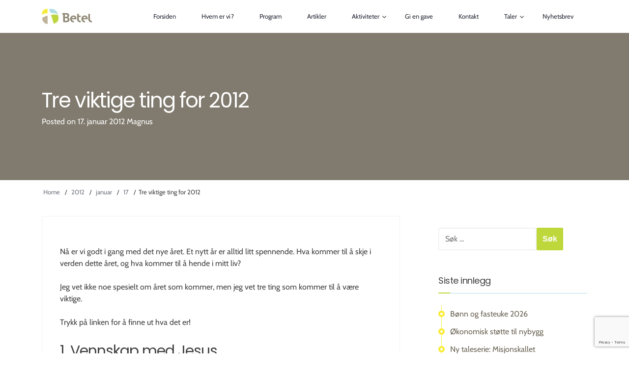

--- FILE ---
content_type: text/html; charset=UTF-8
request_url: https://pinsebetel.no/2012/01/17/tre-viktige-ting-for-2012/
body_size: 19128
content:
<!DOCTYPE html>
<html lang="nb-NO">
<head>
<meta charset="UTF-8">
<meta name="viewport" content="width=device-width, initial-scale=1">
<link rel="profile" href="https://gmpg.org/xfn/11">
<link rel="pingback" href="https://pinsebetel.no/xmlrpc.php">

<title>Tre viktige ting for 2012 &#8211; Pinsemenigheten Betel, Nærbø</title>
<meta name='robots' content='max-image-preview:large' />
<link rel="alternate" title="oEmbed (JSON)" type="application/json+oembed" href="https://pinsebetel.no/wp-json/oembed/1.0/embed?url=https%3A%2F%2Fpinsebetel.no%2F2012%2F01%2F17%2Ftre-viktige-ting-for-2012%2F" />
<link rel="alternate" title="oEmbed (XML)" type="text/xml+oembed" href="https://pinsebetel.no/wp-json/oembed/1.0/embed?url=https%3A%2F%2Fpinsebetel.no%2F2012%2F01%2F17%2Ftre-viktige-ting-for-2012%2F&#038;format=xml" />
<style id='wp-img-auto-sizes-contain-inline-css' type='text/css'>
img:is([sizes=auto i],[sizes^="auto," i]){contain-intrinsic-size:3000px 1500px}
/*# sourceURL=wp-img-auto-sizes-contain-inline-css */
</style>
<link rel='stylesheet' id='jquery-ui-css-css' href='https://usercontent.one/wp/pinsebetel.no/wp-content/plugins/sel-shortcodes//assets/css/jquery-ui.min.css?media=1754033913?ver=5f3752969e63df33563f18cd5857f7cd' type='text/css' media='all' />
<link rel='stylesheet' id='bootstrap-css-css' href='https://usercontent.one/wp/pinsebetel.no/wp-content/plugins/sel-shortcodes/assets/css/bootstrap-grid.min.css?media=1754033913?ver=5f3752969e63df33563f18cd5857f7cd' type='text/css' media='all' />
<link rel='stylesheet' id='selthemes-style-css-css' href='https://usercontent.one/wp/pinsebetel.no/wp-content/plugins/sel-shortcodes/assets/css/shortcodes-style.css?media=1754033913?ver=5f3752969e63df33563f18cd5857f7cd' type='text/css' media='all' />
<style id='wp-emoji-styles-inline-css' type='text/css'>

	img.wp-smiley, img.emoji {
		display: inline !important;
		border: none !important;
		box-shadow: none !important;
		height: 1em !important;
		width: 1em !important;
		margin: 0 0.07em !important;
		vertical-align: -0.1em !important;
		background: none !important;
		padding: 0 !important;
	}
/*# sourceURL=wp-emoji-styles-inline-css */
</style>
<link rel='stylesheet' id='wp-block-library-css' href='https://pinsebetel.no/wp-includes/css/dist/block-library/style.min.css?ver=5f3752969e63df33563f18cd5857f7cd' type='text/css' media='all' />
<style id='classic-theme-styles-inline-css' type='text/css'>
/*! This file is auto-generated */
.wp-block-button__link{color:#fff;background-color:#32373c;border-radius:9999px;box-shadow:none;text-decoration:none;padding:calc(.667em + 2px) calc(1.333em + 2px);font-size:1.125em}.wp-block-file__button{background:#32373c;color:#fff;text-decoration:none}
/*# sourceURL=/wp-includes/css/classic-themes.min.css */
</style>
<style id='powerpress-player-block-style-inline-css' type='text/css'>


/*# sourceURL=https://usercontent.one/wp/pinsebetel.no/wp-content/plugins/powerpress/blocks/player-block/build/style-index.css?media=1754033913 */
</style>
<style id='global-styles-inline-css' type='text/css'>
:root{--wp--preset--aspect-ratio--square: 1;--wp--preset--aspect-ratio--4-3: 4/3;--wp--preset--aspect-ratio--3-4: 3/4;--wp--preset--aspect-ratio--3-2: 3/2;--wp--preset--aspect-ratio--2-3: 2/3;--wp--preset--aspect-ratio--16-9: 16/9;--wp--preset--aspect-ratio--9-16: 9/16;--wp--preset--color--black: #000000;--wp--preset--color--cyan-bluish-gray: #abb8c3;--wp--preset--color--white: #ffffff;--wp--preset--color--pale-pink: #f78da7;--wp--preset--color--vivid-red: #cf2e2e;--wp--preset--color--luminous-vivid-orange: #ff6900;--wp--preset--color--luminous-vivid-amber: #fcb900;--wp--preset--color--light-green-cyan: #7bdcb5;--wp--preset--color--vivid-green-cyan: #00d084;--wp--preset--color--pale-cyan-blue: #8ed1fc;--wp--preset--color--vivid-cyan-blue: #0693e3;--wp--preset--color--vivid-purple: #9b51e0;--wp--preset--gradient--vivid-cyan-blue-to-vivid-purple: linear-gradient(135deg,rgb(6,147,227) 0%,rgb(155,81,224) 100%);--wp--preset--gradient--light-green-cyan-to-vivid-green-cyan: linear-gradient(135deg,rgb(122,220,180) 0%,rgb(0,208,130) 100%);--wp--preset--gradient--luminous-vivid-amber-to-luminous-vivid-orange: linear-gradient(135deg,rgb(252,185,0) 0%,rgb(255,105,0) 100%);--wp--preset--gradient--luminous-vivid-orange-to-vivid-red: linear-gradient(135deg,rgb(255,105,0) 0%,rgb(207,46,46) 100%);--wp--preset--gradient--very-light-gray-to-cyan-bluish-gray: linear-gradient(135deg,rgb(238,238,238) 0%,rgb(169,184,195) 100%);--wp--preset--gradient--cool-to-warm-spectrum: linear-gradient(135deg,rgb(74,234,220) 0%,rgb(151,120,209) 20%,rgb(207,42,186) 40%,rgb(238,44,130) 60%,rgb(251,105,98) 80%,rgb(254,248,76) 100%);--wp--preset--gradient--blush-light-purple: linear-gradient(135deg,rgb(255,206,236) 0%,rgb(152,150,240) 100%);--wp--preset--gradient--blush-bordeaux: linear-gradient(135deg,rgb(254,205,165) 0%,rgb(254,45,45) 50%,rgb(107,0,62) 100%);--wp--preset--gradient--luminous-dusk: linear-gradient(135deg,rgb(255,203,112) 0%,rgb(199,81,192) 50%,rgb(65,88,208) 100%);--wp--preset--gradient--pale-ocean: linear-gradient(135deg,rgb(255,245,203) 0%,rgb(182,227,212) 50%,rgb(51,167,181) 100%);--wp--preset--gradient--electric-grass: linear-gradient(135deg,rgb(202,248,128) 0%,rgb(113,206,126) 100%);--wp--preset--gradient--midnight: linear-gradient(135deg,rgb(2,3,129) 0%,rgb(40,116,252) 100%);--wp--preset--font-size--small: 13px;--wp--preset--font-size--medium: 20px;--wp--preset--font-size--large: 36px;--wp--preset--font-size--x-large: 42px;--wp--preset--spacing--20: 0.44rem;--wp--preset--spacing--30: 0.67rem;--wp--preset--spacing--40: 1rem;--wp--preset--spacing--50: 1.5rem;--wp--preset--spacing--60: 2.25rem;--wp--preset--spacing--70: 3.38rem;--wp--preset--spacing--80: 5.06rem;--wp--preset--shadow--natural: 6px 6px 9px rgba(0, 0, 0, 0.2);--wp--preset--shadow--deep: 12px 12px 50px rgba(0, 0, 0, 0.4);--wp--preset--shadow--sharp: 6px 6px 0px rgba(0, 0, 0, 0.2);--wp--preset--shadow--outlined: 6px 6px 0px -3px rgb(255, 255, 255), 6px 6px rgb(0, 0, 0);--wp--preset--shadow--crisp: 6px 6px 0px rgb(0, 0, 0);}:where(.is-layout-flex){gap: 0.5em;}:where(.is-layout-grid){gap: 0.5em;}body .is-layout-flex{display: flex;}.is-layout-flex{flex-wrap: wrap;align-items: center;}.is-layout-flex > :is(*, div){margin: 0;}body .is-layout-grid{display: grid;}.is-layout-grid > :is(*, div){margin: 0;}:where(.wp-block-columns.is-layout-flex){gap: 2em;}:where(.wp-block-columns.is-layout-grid){gap: 2em;}:where(.wp-block-post-template.is-layout-flex){gap: 1.25em;}:where(.wp-block-post-template.is-layout-grid){gap: 1.25em;}.has-black-color{color: var(--wp--preset--color--black) !important;}.has-cyan-bluish-gray-color{color: var(--wp--preset--color--cyan-bluish-gray) !important;}.has-white-color{color: var(--wp--preset--color--white) !important;}.has-pale-pink-color{color: var(--wp--preset--color--pale-pink) !important;}.has-vivid-red-color{color: var(--wp--preset--color--vivid-red) !important;}.has-luminous-vivid-orange-color{color: var(--wp--preset--color--luminous-vivid-orange) !important;}.has-luminous-vivid-amber-color{color: var(--wp--preset--color--luminous-vivid-amber) !important;}.has-light-green-cyan-color{color: var(--wp--preset--color--light-green-cyan) !important;}.has-vivid-green-cyan-color{color: var(--wp--preset--color--vivid-green-cyan) !important;}.has-pale-cyan-blue-color{color: var(--wp--preset--color--pale-cyan-blue) !important;}.has-vivid-cyan-blue-color{color: var(--wp--preset--color--vivid-cyan-blue) !important;}.has-vivid-purple-color{color: var(--wp--preset--color--vivid-purple) !important;}.has-black-background-color{background-color: var(--wp--preset--color--black) !important;}.has-cyan-bluish-gray-background-color{background-color: var(--wp--preset--color--cyan-bluish-gray) !important;}.has-white-background-color{background-color: var(--wp--preset--color--white) !important;}.has-pale-pink-background-color{background-color: var(--wp--preset--color--pale-pink) !important;}.has-vivid-red-background-color{background-color: var(--wp--preset--color--vivid-red) !important;}.has-luminous-vivid-orange-background-color{background-color: var(--wp--preset--color--luminous-vivid-orange) !important;}.has-luminous-vivid-amber-background-color{background-color: var(--wp--preset--color--luminous-vivid-amber) !important;}.has-light-green-cyan-background-color{background-color: var(--wp--preset--color--light-green-cyan) !important;}.has-vivid-green-cyan-background-color{background-color: var(--wp--preset--color--vivid-green-cyan) !important;}.has-pale-cyan-blue-background-color{background-color: var(--wp--preset--color--pale-cyan-blue) !important;}.has-vivid-cyan-blue-background-color{background-color: var(--wp--preset--color--vivid-cyan-blue) !important;}.has-vivid-purple-background-color{background-color: var(--wp--preset--color--vivid-purple) !important;}.has-black-border-color{border-color: var(--wp--preset--color--black) !important;}.has-cyan-bluish-gray-border-color{border-color: var(--wp--preset--color--cyan-bluish-gray) !important;}.has-white-border-color{border-color: var(--wp--preset--color--white) !important;}.has-pale-pink-border-color{border-color: var(--wp--preset--color--pale-pink) !important;}.has-vivid-red-border-color{border-color: var(--wp--preset--color--vivid-red) !important;}.has-luminous-vivid-orange-border-color{border-color: var(--wp--preset--color--luminous-vivid-orange) !important;}.has-luminous-vivid-amber-border-color{border-color: var(--wp--preset--color--luminous-vivid-amber) !important;}.has-light-green-cyan-border-color{border-color: var(--wp--preset--color--light-green-cyan) !important;}.has-vivid-green-cyan-border-color{border-color: var(--wp--preset--color--vivid-green-cyan) !important;}.has-pale-cyan-blue-border-color{border-color: var(--wp--preset--color--pale-cyan-blue) !important;}.has-vivid-cyan-blue-border-color{border-color: var(--wp--preset--color--vivid-cyan-blue) !important;}.has-vivid-purple-border-color{border-color: var(--wp--preset--color--vivid-purple) !important;}.has-vivid-cyan-blue-to-vivid-purple-gradient-background{background: var(--wp--preset--gradient--vivid-cyan-blue-to-vivid-purple) !important;}.has-light-green-cyan-to-vivid-green-cyan-gradient-background{background: var(--wp--preset--gradient--light-green-cyan-to-vivid-green-cyan) !important;}.has-luminous-vivid-amber-to-luminous-vivid-orange-gradient-background{background: var(--wp--preset--gradient--luminous-vivid-amber-to-luminous-vivid-orange) !important;}.has-luminous-vivid-orange-to-vivid-red-gradient-background{background: var(--wp--preset--gradient--luminous-vivid-orange-to-vivid-red) !important;}.has-very-light-gray-to-cyan-bluish-gray-gradient-background{background: var(--wp--preset--gradient--very-light-gray-to-cyan-bluish-gray) !important;}.has-cool-to-warm-spectrum-gradient-background{background: var(--wp--preset--gradient--cool-to-warm-spectrum) !important;}.has-blush-light-purple-gradient-background{background: var(--wp--preset--gradient--blush-light-purple) !important;}.has-blush-bordeaux-gradient-background{background: var(--wp--preset--gradient--blush-bordeaux) !important;}.has-luminous-dusk-gradient-background{background: var(--wp--preset--gradient--luminous-dusk) !important;}.has-pale-ocean-gradient-background{background: var(--wp--preset--gradient--pale-ocean) !important;}.has-electric-grass-gradient-background{background: var(--wp--preset--gradient--electric-grass) !important;}.has-midnight-gradient-background{background: var(--wp--preset--gradient--midnight) !important;}.has-small-font-size{font-size: var(--wp--preset--font-size--small) !important;}.has-medium-font-size{font-size: var(--wp--preset--font-size--medium) !important;}.has-large-font-size{font-size: var(--wp--preset--font-size--large) !important;}.has-x-large-font-size{font-size: var(--wp--preset--font-size--x-large) !important;}
:where(.wp-block-post-template.is-layout-flex){gap: 1.25em;}:where(.wp-block-post-template.is-layout-grid){gap: 1.25em;}
:where(.wp-block-term-template.is-layout-flex){gap: 1.25em;}:where(.wp-block-term-template.is-layout-grid){gap: 1.25em;}
:where(.wp-block-columns.is-layout-flex){gap: 2em;}:where(.wp-block-columns.is-layout-grid){gap: 2em;}
:root :where(.wp-block-pullquote){font-size: 1.5em;line-height: 1.6;}
/*# sourceURL=global-styles-inline-css */
</style>
<link rel='stylesheet' id='contact-form-7-css' href='https://usercontent.one/wp/pinsebetel.no/wp-content/plugins/contact-form-7/includes/css/styles.css?ver=6.1.4&media=1754033913' type='text/css' media='all' />
<link rel='stylesheet' id='wordpress-file-upload-style-css' href='https://usercontent.one/wp/pinsebetel.no/wp-content/plugins/wp-file-upload/css/wordpress_file_upload_style.css?media=1754033913?ver=5f3752969e63df33563f18cd5857f7cd' type='text/css' media='all' />
<link rel='stylesheet' id='wordpress-file-upload-style-safe-css' href='https://usercontent.one/wp/pinsebetel.no/wp-content/plugins/wp-file-upload/css/wordpress_file_upload_style_safe.css?media=1754033913?ver=5f3752969e63df33563f18cd5857f7cd' type='text/css' media='all' />
<link rel='stylesheet' id='wordpress-file-upload-adminbar-style-css' href='https://usercontent.one/wp/pinsebetel.no/wp-content/plugins/wp-file-upload/css/wordpress_file_upload_adminbarstyle.css?media=1754033913?ver=5f3752969e63df33563f18cd5857f7cd' type='text/css' media='all' />
<link rel='stylesheet' id='jquery-ui-timepicker-addon-css-css' href='https://usercontent.one/wp/pinsebetel.no/wp-content/plugins/wp-file-upload/vendor/jquery/jquery-ui-timepicker-addon.min.css?media=1754033913?ver=5f3752969e63df33563f18cd5857f7cd' type='text/css' media='all' />
<link rel='stylesheet' id='cmplz-general-css' href='https://usercontent.one/wp/pinsebetel.no/wp-content/plugins/complianz-gdpr/assets/css/cookieblocker.min.css?media=1754033913?ver=1766003640' type='text/css' media='all' />
<link rel='stylesheet' id='fontawesome-css' href='https://usercontent.one/wp/pinsebetel.no/wp-content/themes/tsiyyon/assets/fontawesome/font-awesome.css?media=1754033913?ver=5f3752969e63df33563f18cd5857f7cd' type='text/css' media='all' />
<link rel='stylesheet' id='genericons-neue-css' href='https://usercontent.one/wp/pinsebetel.no/wp-content/themes/tsiyyon/assets/genericons-neue/Genericons-Neue.css?media=1754033913?ver=5f3752969e63df33563f18cd5857f7cd' type='text/css' media='all' />
<link rel='stylesheet' id='tsiyyon-style-css' href='https://usercontent.one/wp/pinsebetel.no/wp-content/themes/tsiyyon/style.css?media=1754033913?ver=5f3752969e63df33563f18cd5857f7cd' type='text/css' media='all' />
<link rel='stylesheet' id='wp-featherlight-css' href='https://usercontent.one/wp/pinsebetel.no/wp-content/plugins/wp-featherlight/css/wp-featherlight.min.css?ver=1.3.4&media=1754033913' type='text/css' media='all' />
<link rel='stylesheet' id='__EPYT__style-css' href='https://usercontent.one/wp/pinsebetel.no/wp-content/plugins/youtube-embed-plus/styles/ytprefs.min.css?ver=14.2.4&media=1754033913' type='text/css' media='all' />
<style id='__EPYT__style-inline-css' type='text/css'>

                .epyt-gallery-thumb {
                        width: 33.333%;
                }
                
/*# sourceURL=__EPYT__style-inline-css */
</style>
<script type="text/javascript" src="https://pinsebetel.no/wp-includes/js/jquery/jquery.min.js?ver=3.7.1" id="jquery-core-js"></script>
<script type="text/javascript" src="https://pinsebetel.no/wp-includes/js/jquery/jquery-migrate.min.js?ver=3.4.1" id="jquery-migrate-js"></script>
<script type="text/javascript" src="https://pinsebetel.no/wp-includes/js/jquery/ui/core.min.js?ver=1.13.3" id="jquery-ui-core-js"></script>
<script type="text/javascript" src="https://usercontent.one/wp/pinsebetel.no/wp-content/plugins/wp-file-upload/js/wordpress_file_upload_functions.js?media=1754033913?ver=5f3752969e63df33563f18cd5857f7cd" id="wordpress_file_upload_script-js"></script>
<script type="text/javascript" src="https://pinsebetel.no/wp-includes/js/jquery/ui/datepicker.min.js?ver=1.13.3" id="jquery-ui-datepicker-js"></script>
<script type="text/javascript" id="jquery-ui-datepicker-js-after">
/* <![CDATA[ */
jQuery(function(jQuery){jQuery.datepicker.setDefaults({"closeText":"Lukk","currentText":"I dag","monthNames":["januar","februar","mars","april","mai","juni","juli","august","september","oktober","november","desember"],"monthNamesShort":["jan","feb","mar","apr","mai","jun","jul","aug","sep","okt","nov","des"],"nextText":"Neste","prevText":"Forrige","dayNames":["s\u00f8ndag","mandag","tirsdag","onsdag","torsdag","fredag","l\u00f8rdag"],"dayNamesShort":["s\u00f8n","man","tir","ons","tor","fre","l\u00f8r"],"dayNamesMin":["S","M","T","O","T","F","L"],"dateFormat":"d. MM yy","firstDay":1,"isRTL":false});});
//# sourceURL=jquery-ui-datepicker-js-after
/* ]]> */
</script>
<script type="text/javascript" src="https://usercontent.one/wp/pinsebetel.no/wp-content/plugins/wp-file-upload/vendor/jquery/jquery-ui-timepicker-addon.min.js?media=1754033913?ver=5f3752969e63df33563f18cd5857f7cd" id="jquery-ui-timepicker-addon-js-js"></script>
<script type="text/javascript" src="https://usercontent.one/wp/pinsebetel.no/wp-content/themes/tsiyyon/assets/js/site-loader.js?media=1754033913?ver=20151215" id="site-loader-js-js"></script>
<script type="text/javascript" id="__ytprefs__-js-extra">
/* <![CDATA[ */
var _EPYT_ = {"ajaxurl":"https://pinsebetel.no/wp-admin/admin-ajax.php","security":"ae95678bc4","gallery_scrolloffset":"20","eppathtoscripts":"https://usercontent.one/wp/pinsebetel.no/wp-content/plugins/youtube-embed-plus/scripts/","eppath":"https://usercontent.one/wp/pinsebetel.no/wp-content/plugins/youtube-embed-plus/","epresponsiveselector":"[\"iframe.__youtube_prefs__\",\"iframe[src*='youtube.com']\",\"iframe[src*='youtube-nocookie.com']\",\"iframe[data-ep-src*='youtube.com']\",\"iframe[data-ep-src*='youtube-nocookie.com']\",\"iframe[data-ep-gallerysrc*='youtube.com']\"]","epdovol":"1","version":"14.2.4?media=1754033913","evselector":"iframe.__youtube_prefs__[src], iframe[src*=\"youtube.com/embed/\"], iframe[src*=\"youtube-nocookie.com/embed/\"]","ajax_compat":"","maxres_facade":"eager","ytapi_load":"light","pause_others":"","stopMobileBuffer":"1","facade_mode":"","not_live_on_channel":""};
//# sourceURL=__ytprefs__-js-extra
/* ]]> */
</script>
<script type="text/javascript" src="https://usercontent.one/wp/pinsebetel.no/wp-content/plugins/youtube-embed-plus/scripts/ytprefs.min.js?ver=14.2.4&media=1754033913" id="__ytprefs__-js"></script>
<link rel="https://api.w.org/" href="https://pinsebetel.no/wp-json/" /><link rel="alternate" title="JSON" type="application/json" href="https://pinsebetel.no/wp-json/wp/v2/posts/727" /><link rel="EditURI" type="application/rsd+xml" title="RSD" href="https://pinsebetel.no/xmlrpc.php?rsd" />
<link rel="canonical" href="https://pinsebetel.no/2012/01/17/tre-viktige-ting-for-2012/" />
<style>[class*=" icon-oc-"],[class^=icon-oc-]{speak:none;font-style:normal;font-weight:400;font-variant:normal;text-transform:none;line-height:1;-webkit-font-smoothing:antialiased;-moz-osx-font-smoothing:grayscale}.icon-oc-one-com-white-32px-fill:before{content:"901"}.icon-oc-one-com:before{content:"900"}#one-com-icon,.toplevel_page_onecom-wp .wp-menu-image{speak:none;display:flex;align-items:center;justify-content:center;text-transform:none;line-height:1;-webkit-font-smoothing:antialiased;-moz-osx-font-smoothing:grayscale}.onecom-wp-admin-bar-item>a,.toplevel_page_onecom-wp>.wp-menu-name{font-size:16px;font-weight:400;line-height:1}.toplevel_page_onecom-wp>.wp-menu-name img{width:69px;height:9px;}.wp-submenu-wrap.wp-submenu>.wp-submenu-head>img{width:88px;height:auto}.onecom-wp-admin-bar-item>a img{height:7px!important}.onecom-wp-admin-bar-item>a img,.toplevel_page_onecom-wp>.wp-menu-name img{opacity:.8}.onecom-wp-admin-bar-item.hover>a img,.toplevel_page_onecom-wp.wp-has-current-submenu>.wp-menu-name img,li.opensub>a.toplevel_page_onecom-wp>.wp-menu-name img{opacity:1}#one-com-icon:before,.onecom-wp-admin-bar-item>a:before,.toplevel_page_onecom-wp>.wp-menu-image:before{content:'';position:static!important;background-color:rgba(240,245,250,.4);border-radius:102px;width:18px;height:18px;padding:0!important}.onecom-wp-admin-bar-item>a:before{width:14px;height:14px}.onecom-wp-admin-bar-item.hover>a:before,.toplevel_page_onecom-wp.opensub>a>.wp-menu-image:before,.toplevel_page_onecom-wp.wp-has-current-submenu>.wp-menu-image:before{background-color:#76b82a}.onecom-wp-admin-bar-item>a{display:inline-flex!important;align-items:center;justify-content:center}#one-com-logo-wrapper{font-size:4em}#one-com-icon{vertical-align:middle}.imagify-welcome{display:none !important;}</style>            <script type="text/javascript"><!--
                                function powerpress_pinw(pinw_url){window.open(pinw_url, 'PowerPressPlayer','toolbar=0,status=0,resizable=1,width=460,height=320');	return false;}
                //-->

                // tabnab protection
                window.addEventListener('load', function () {
                    // make all links have rel="noopener noreferrer"
                    document.querySelectorAll('a[target="_blank"]').forEach(link => {
                        link.setAttribute('rel', 'noopener noreferrer');
                    });
                });
            </script>
            <noscript><style>.vce-row-container .vcv-lozad {display: none}</style></noscript><meta name="generator" content="Powered by Visual Composer Website Builder - fast and easy-to-use drag and drop visual editor for WordPress."/>			<style>.cmplz-hidden {
					display: none !important;
				}</style><meta name="generator" content="Elementor 3.34.2; features: additional_custom_breakpoints; settings: css_print_method-external, google_font-enabled, font_display-auto">
			<style>
				.e-con.e-parent:nth-of-type(n+4):not(.e-lazyloaded):not(.e-no-lazyload),
				.e-con.e-parent:nth-of-type(n+4):not(.e-lazyloaded):not(.e-no-lazyload) * {
					background-image: none !important;
				}
				@media screen and (max-height: 1024px) {
					.e-con.e-parent:nth-of-type(n+3):not(.e-lazyloaded):not(.e-no-lazyload),
					.e-con.e-parent:nth-of-type(n+3):not(.e-lazyloaded):not(.e-no-lazyload) * {
						background-image: none !important;
					}
				}
				@media screen and (max-height: 640px) {
					.e-con.e-parent:nth-of-type(n+2):not(.e-lazyloaded):not(.e-no-lazyload),
					.e-con.e-parent:nth-of-type(n+2):not(.e-lazyloaded):not(.e-no-lazyload) * {
						background-image: none !important;
					}
				}
			</style>
			<link rel="icon" href="https://usercontent.one/wp/pinsebetel.no/wp-content/uploads/2018/03/cropped-logo-cross-32x32.png?media=1754033913" sizes="32x32" />
<link rel="icon" href="https://usercontent.one/wp/pinsebetel.no/wp-content/uploads/2018/03/cropped-logo-cross-192x192.png?media=1754033913" sizes="192x192" />
<link rel="apple-touch-icon" href="https://usercontent.one/wp/pinsebetel.no/wp-content/uploads/2018/03/cropped-logo-cross-180x180.png?media=1754033913" />
<meta name="msapplication-TileImage" content="https://usercontent.one/wp/pinsebetel.no/wp-content/uploads/2018/03/cropped-logo-cross-270x270.png?media=1754033913" />
<style id="kirki-inline-styles">.tsiyyon-site-header, .tsiyyon-site-header{background:rgba(255,255,255,1);background-color:rgba(255,255,255,1);background-repeat:repeat-all;background-position:center center;background-attachment:scroll;-webkit-background-size:cover;-moz-background-size:cover;-ms-background-size:cover;-o-background-size:cover;background-size:cover;}.tsiyyon-site-header::before{background-color:rgba(20,20,20,.0);}.site-description,.tsiyyon-site-header .topbar,.tsiyyon-site-header .topbar .topbar-wrap .content.right .header-search label input[type=search],.tsiyyon-site-header .topbar .topbar-wrap .content.right .header-search label input[type=search]::placeholder,.tsiyyon-site-header .tsiyyon-header.style-3 .top .header-content .block .info p,.tsiyyon-site-header .tsiyyon-header.style-3 .top .header-content .block .info span,nav.tsiyyon-navigation ul.slimmenu li .sub-toggle > i{color:#404040;}.site-title a,nav.tsiyyon-navigation ul.slimmenu li a{color:#252935;}.tsiyyon-hero .hero-overlay{background-color:#64bcc8;}.tsiyyon-hero .hero-content h1, .tsiyyon-hero .hero-content p{color:#fff;}.tsiyyon-site-header .tsiyyon-header .site-branding .site-title a{font-family:Damion;font-size:30px;font-weight:400;text-transform:none;color:#ff533d;}h1, h2, h3, h4, h5, h6{font-family:Poppins;font-weight:400;text-transform:none;}body, button, input, select, textarea{font-family:Cabin;font-size:16px;font-weight:400;line-height:1.5;color:#404040;}button.st-btn-outline, input[type="button"].st-btn-outline, input[type="reset"].st-btn-outline, input[type="submit"].st-btn-outline, .st-btn-primary.st-btn-outline, a, .tsiyyon-site-header .tsiyyon-header.style-default .site-branding .site-title a, .tsiyyon-post-entry:hover .entry-header .entry-title a, .tsiyyon-home-post .post-entry figure figcaption .entry-title a:hover, .tsiyyon-sermon-entry figure figcaption footer .entry-meta-wrap a:hover, .selthemes-widgets.recent-semons .row .sermon-content a:hover, .selthemes-widgets.upcoming-events .row .event-content a:hover, .tsiyyon-woocommerce ul.products li a:hover, .woocommerce div.product p.price, .woocommerce div.product span.price, .woocommerce-account .woocommerce-MyAccount-navigation ul a:hover, .tsiyyon-widgets-shop ul a:hover, .widget ul a:hover, .tsiyyon-home-post .post-entry figure figcaption .entry-meta a, blockquote:before, q:before{color:#bed73b;}button, input[type="button"], input[type="reset"], input[type="submit"], .st-btn-primary, button.st-btn-outline:hover, button.st-btn-outline:focus, button.st-btn-outline:active, input[type="button"].st-btn-outline:hover, input[type="button"].st-btn-outline:focus, input[type="button"].st-btn-outline:active, input[type="reset"].st-btn-outline:hover, input[type="reset"].st-btn-outline:focus, input[type="reset"].st-btn-outline:active, input[type="submit"].st-btn-outline:hover, input[type="submit"].st-btn-outline:focus, input[type="submit"].st-btn-outline:active, .st-btn-primary.st-btn-outline:hover, .st-btn-primary.st-btn-outline:focus, .st-btn-primary.st-btn-outline:active, nav.tsiyyon-navigation ul.slimmenu li::after, nav.tsiyyon-navigation ul.slimmenu li ul li a:hover, nav.tsiyyon-navigation ul.slimmenu li ul li a:active, .nav-links .page-numbers:hover, .nav-links .current, .tsiyyon-section-heading h1::after, .tsiyyon-featured-content article figure .block-overlay.sermon, .tsiyyon-post-entry .entry-header .posted-time, .tags-links a:hover, .tsiyyon-home-post .post-entry figure figcaption .entry-title::after, .tsiyyon-sermon-entry:hover figure figcaption header, .tsiyyon-event-entry .event-dates, .tsiyyon-event-entry .event-dates:hover i, .tsiyyon-event-entry .event-times:hover i, .tsiyyon-event-entry .event-address:hover i, .tsiyyon-event-single .event-thumbnail i, .tsiyyon-event-single .event-dates i, .tsiyyon-event-single .event-times i, .tsiyyon-event-single .event-address i, .tsiyyon-event-single .event-reg-url i, .tsiyyon-event-single .event-organizer i, .tsiyyon-event-entry:hover .event-entry-header figure figcaption, .tsiyyon-woocommerce ul.products li.product .button, .tsiyyon-woocommerce .related.products h2::after, .woocommerce #respond input#submit.alt, .woocommerce a.button.alt, .woocommerce button.button.alt, .woocommerce input.button.alt, .woocommerce .widget_price_filter .ui-slider .ui-slider-handle, .woocommerce .widget_price_filter .ui-slider .ui-slider-range, .tsiyyon-widgets-shop .widget-title::after, .widget .widget-title::after, .tagcloud a:hover, .tsiyyon-footer-widgets-wrap .footer-widget .widget-title::after, .tsiyyon-top, .st-callouts.callouts-primary, .ui-state-active, .ui-widget-content .ui-state-active, .ui-widget-header .ui-state-active, a.ui-button:active, .ui-button:active, .ui-button.ui-state-active:hover, .tsiyyon-ministry-page-entry::after, .tsiyyon-featured-content .block-overlay.sermon, .tsiyyon-event-entry .event-entry-header .event-content header::after, nav.tsiyyon-navigation .collapse-button, .tsiyyon-event-entry:hover .event-dates i, .tsiyyon-page-header .page-header-overlay, .event-single.style-2 .event-single-wrap .event-data.date, .event-single.style-2 .event-single-wrap .event-data.location .event-data-heading i, #tribe-events-content table.tribe-events-calendar .type-tribe_events.tribe-event-featured, #tribe-events .tribe-events-button, #tribe-events .tribe-events-button:hover, #tribe_events_filters_wrapper input[type=submit], .tribe-events-button, .tribe-events-button.tribe-active:hover, .tribe-events-button.tribe-inactive, .tribe-events-button:hover, .tribe-events-calendar td.tribe-events-present div[id*=tribe-events-daynum-], .tribe-events-calendar td.tribe-events-present div[id*=tribe-events-daynum-]>a, .event-single.style-2 .event-single-wrap .event-data.cost .event-data-heading i, .event-single.style-2 .event-single-wrap .event-data.organizer .event-data-heading i, .tsiyyon-event-entry .event-costs:hover i, .tsiyyon-event-entry .event-organizer:hover i, .tsiyyon-event-entry-2 .event-entry-header figcaption:after, .tsiyyon-event-entry-2 .event-dates, .tsiyyon-event-entry-2:hover .event-dates i, .tsiyyon-event-entry-2 .event-address:hover i, .tsiyyon-event-entry-2 .event-costs:hover i, .tsiyyon-event-entry-2 .event-organizer:hover i, .tsiyyon-event-entry .event-entry-header figcaption:after{background-color:#bed73b;}input[type="text"]:focus, input[type="email"]:focus, input[type="url"]:focus, input[type="password"]:focus, input[type="search"]:focus, input[type="number"]:focus, input[type="tel"]:focus, input[type="range"]:focus, input[type="date"]:focus, input[type="month"]:focus, input[type="week"]:focus, input[type="time"]:focus, input[type="datetime"]:focus, input[type="datetime-local"]:focus, input[type="color"]:focus, textarea:focus, button, input[type="button"], input[type="reset"], input[type="submit"], .st-btn-primary, button.st-btn-outline, input[type="button"].st-btn-outline, input[type="reset"].st-btn-outline, input[type="submit"].st-btn-outline, .st-btn-primary.st-btn-outline, .woocommerce-info, .woocommerce-account .woocommerce-MyAccount-navigation ul li:hover:before, .tsiyyon-widgets-shop ul li:hover:before, .widget ul li:hover:before, .widget select:focus, .tagcloud a:hover, .ui-state-active, .ui-widget-content .ui-state-active, .ui-widget-header .ui-state-active, a.ui-button:active, .ui-button:active, .ui-button.ui-state-active:hover{border-color:#bed73b!important;}article.comment-body::after{border-right-color:#bed73b;}.comment-navigation .nav-previous a:hover, .comment-navigation .nav-next a:hover, .posts-navigation .nav-previous a:hover, .posts-navigation .nav-next a:hover, .post-navigation .nav-previous a:hover, .post-navigation .nav-next a:hover, .tsiyyon-post-entry .more-link, .tsiyyon-post-entry:hover .entry-header .posted-time, .tsiyyon-home-post .post-entry figure figcaption .entry-title:hover::after, .st-btn-secondary, .st-btn-secondary.st-btn-outline:hover, .st-btn-secondary.st-btn-outline:focus, .st-btn-secondary.st-btn-outline:active, .st-callouts.callouts-secondary, .tsiyyon-featured-content article:hover .block-overlay{background-color:#b0dfe5;}.tsiyyon-post-entry .entry-header .entry-title, .tsiyyon-woocommerce .related.products h2, .tsiyyon-widgets-shop .widget-title, .widget .widget-title, .tsiyyon-footer-widgets-wrap .footer-widget .widget-title, .st-btn-secondary, .st-btn-secondary.st-btn-outline{border-color:#b0dfe5!important;}.tsiyyon-post-entry .entry-header .entry-meta, .tsiyyon-post-entry .entry-header .entry-meta a, .selthemes-widgets.recent-semons .row .sermon-content .sermon-date, .selthemes-widgets.upcoming-events .row .event-content .event-date, .woocommerce .star-rating:before, .woocommerce .star-rating span:before, .st-btn-secondary.st-btn-outline{color:#b0dfe5;}nav.tsiyyon-navigation ul.slimmenu li ul li, .tsiyyon-page-header .page-header-overlay, .tsiyyon-featured-content article figure .block-overlay.event, .tsiyyon-post-entry .entry-header .posted-time .posted-year-month, .tsiyyon-sermon-entry figure figcaption header, .tsiyyon-event-entry .event-title i, .tsiyyon-event-entry .event-dates i, .tsiyyon-event-entry .event-times i, .tsiyyon-event-entry .event-address i, .tsiyyon-event-entry .event-dates:hover, .tsiyyon-site-footer, .widget_calendar .calendar_wrap table thead, .tsiyyon-featured-content .block-overlay.event, .event-single.style-2 .event-single-wrap .event-data.location, .tsiyyon-event-entry .event-costs i, .tsiyyon-event-entry .event-organizer i, .tsiyyon-event-entry-2 .event-dates i, .tsiyyon-event-entry-2 .event-times i, .tsiyyon-event-entry-2 .event-address i, .tsiyyon-event-entry-2 .event-costs i, .tsiyyon-event-entry-2 .event-organizer i{background-color:#6b6455;}.comment-navigation .nav-previous a, .comment-navigation .nav-next a, .posts-navigation .nav-previous a, .posts-navigation .nav-next a, .nav-links .page-numbers a, .selthemes-breadcrumb a, .tsiyyon-post-entry .entry-header .entry-title a, .tsiyyon-home-post .post-entry figure figcaption .entry-title a, .tsiyyon-sermon-entry figure figcaption footer .entry-meta-wrap a, .tsiyyon-woocommerce ul.products li a, .tsiyyon-woocommerce ul.products li.product .price, .woocommerce-account .woocommerce-MyAccount-navigation ul a, .tsiyyon-widgets-shop ul a, .widget ul a{color:#6b6455;}.collapse-button .icon-bar, nav.tsiyyon-navigation .collapse-button .icon-bar, .tsiyyon-site-header .tsiyyon-header.style-default nav.tsiyyon-navigation .header-search .search-form .search-field:focus, .tsiyyon-site-header .tsiyyon-header.style-center nav.tsiyyon-navigation .header-search .search-form .search-field:focus, .tags-links a, .tsiyyon-event-entry .event-times:hover, .tsiyyon-event-entry .event-address:hover, .woocommerce-info, #add_payment_method #payment, .woocommerce-cart #payment, .woocommerce-checkout #payment, .woocommerce-error, .woocommerce-info, .woocommerce-message, .woocommerce div.product .woocommerce-tabs ul.tabs li, .woocommerce .widget_price_filter .price_slider_wrapper .ui-widget-content, .woocommerce-account .woocommerce-MyAccount-navigation ul li:after, .tsiyyon-widgets-shop ul li:after, .widget ul li:after{background-color:#f8ec34;}.tsiyyon-section-heading h1, .tsiyyon-home-post .post-entry figure, .tsiyyon-woocommerce ul.products li, .woocommerce-account .woocommerce-MyAccount-navigation ul li:before, .tsiyyon-widgets-shop ul li:before, .widget ul li:before, .widget select{border-color:#f8ec34;}.tsiyyon-site-footer{background-color:#0F1626!important;color:#fff!important;}.tsiyyon-site-footer a{color:#bed73b!important;}/* latin-ext */
@font-face {
  font-family: 'Damion';
  font-style: normal;
  font-weight: 400;
  font-display: swap;
  src: url(https://usercontent.one/wp/pinsebetel.no/wp-content/fonts/damion/hv-XlzJ3KEUe_YZkZGw2ATE.woff2?media=1754033913) format('woff2');
  unicode-range: U+0100-02BA, U+02BD-02C5, U+02C7-02CC, U+02CE-02D7, U+02DD-02FF, U+0304, U+0308, U+0329, U+1D00-1DBF, U+1E00-1E9F, U+1EF2-1EFF, U+2020, U+20A0-20AB, U+20AD-20C0, U+2113, U+2C60-2C7F, U+A720-A7FF;
}
/* latin */
@font-face {
  font-family: 'Damion';
  font-style: normal;
  font-weight: 400;
  font-display: swap;
  src: url(https://usercontent.one/wp/pinsebetel.no/wp-content/fonts/damion/hv-XlzJ3KEUe_YZkamw2.woff2?media=1754033913) format('woff2');
  unicode-range: U+0000-00FF, U+0131, U+0152-0153, U+02BB-02BC, U+02C6, U+02DA, U+02DC, U+0304, U+0308, U+0329, U+2000-206F, U+20AC, U+2122, U+2191, U+2193, U+2212, U+2215, U+FEFF, U+FFFD;
}/* devanagari */
@font-face {
  font-family: 'Poppins';
  font-style: normal;
  font-weight: 400;
  font-display: swap;
  src: url(https://usercontent.one/wp/pinsebetel.no/wp-content/fonts/poppins/pxiEyp8kv8JHgFVrJJbecmNE.woff2?media=1754033913) format('woff2');
  unicode-range: U+0900-097F, U+1CD0-1CF9, U+200C-200D, U+20A8, U+20B9, U+20F0, U+25CC, U+A830-A839, U+A8E0-A8FF, U+11B00-11B09;
}
/* latin-ext */
@font-face {
  font-family: 'Poppins';
  font-style: normal;
  font-weight: 400;
  font-display: swap;
  src: url(https://usercontent.one/wp/pinsebetel.no/wp-content/fonts/poppins/pxiEyp8kv8JHgFVrJJnecmNE.woff2?media=1754033913) format('woff2');
  unicode-range: U+0100-02BA, U+02BD-02C5, U+02C7-02CC, U+02CE-02D7, U+02DD-02FF, U+0304, U+0308, U+0329, U+1D00-1DBF, U+1E00-1E9F, U+1EF2-1EFF, U+2020, U+20A0-20AB, U+20AD-20C0, U+2113, U+2C60-2C7F, U+A720-A7FF;
}
/* latin */
@font-face {
  font-family: 'Poppins';
  font-style: normal;
  font-weight: 400;
  font-display: swap;
  src: url(https://usercontent.one/wp/pinsebetel.no/wp-content/fonts/poppins/pxiEyp8kv8JHgFVrJJfecg.woff2?media=1754033913) format('woff2');
  unicode-range: U+0000-00FF, U+0131, U+0152-0153, U+02BB-02BC, U+02C6, U+02DA, U+02DC, U+0304, U+0308, U+0329, U+2000-206F, U+20AC, U+2122, U+2191, U+2193, U+2212, U+2215, U+FEFF, U+FFFD;
}/* vietnamese */
@font-face {
  font-family: 'Cabin';
  font-style: normal;
  font-weight: 400;
  font-stretch: 100%;
  font-display: swap;
  src: url(https://usercontent.one/wp/pinsebetel.no/wp-content/fonts/cabin/u-4X0qWljRw-PfU81xCKCpdpbgZJl6XFpfEd7eA9BIxxkV2EH7mlx17r.woff2?media=1754033913) format('woff2');
  unicode-range: U+0102-0103, U+0110-0111, U+0128-0129, U+0168-0169, U+01A0-01A1, U+01AF-01B0, U+0300-0301, U+0303-0304, U+0308-0309, U+0323, U+0329, U+1EA0-1EF9, U+20AB;
}
/* latin-ext */
@font-face {
  font-family: 'Cabin';
  font-style: normal;
  font-weight: 400;
  font-stretch: 100%;
  font-display: swap;
  src: url(https://usercontent.one/wp/pinsebetel.no/wp-content/fonts/cabin/u-4X0qWljRw-PfU81xCKCpdpbgZJl6XFpfEd7eA9BIxxkV2EH7ilx17r.woff2?media=1754033913) format('woff2');
  unicode-range: U+0100-02BA, U+02BD-02C5, U+02C7-02CC, U+02CE-02D7, U+02DD-02FF, U+0304, U+0308, U+0329, U+1D00-1DBF, U+1E00-1E9F, U+1EF2-1EFF, U+2020, U+20A0-20AB, U+20AD-20C0, U+2113, U+2C60-2C7F, U+A720-A7FF;
}
/* latin */
@font-face {
  font-family: 'Cabin';
  font-style: normal;
  font-weight: 400;
  font-stretch: 100%;
  font-display: swap;
  src: url(https://usercontent.one/wp/pinsebetel.no/wp-content/fonts/cabin/u-4X0qWljRw-PfU81xCKCpdpbgZJl6XFpfEd7eA9BIxxkV2EH7alxw.woff2?media=1754033913) format('woff2');
  unicode-range: U+0000-00FF, U+0131, U+0152-0153, U+02BB-02BC, U+02C6, U+02DA, U+02DC, U+0304, U+0308, U+0329, U+2000-206F, U+20AC, U+2122, U+2191, U+2193, U+2212, U+2215, U+FEFF, U+FFFD;
}/* latin-ext */
@font-face {
  font-family: 'Damion';
  font-style: normal;
  font-weight: 400;
  font-display: swap;
  src: url(https://usercontent.one/wp/pinsebetel.no/wp-content/fonts/damion/hv-XlzJ3KEUe_YZkZGw2ATE.woff2?media=1754033913) format('woff2');
  unicode-range: U+0100-02BA, U+02BD-02C5, U+02C7-02CC, U+02CE-02D7, U+02DD-02FF, U+0304, U+0308, U+0329, U+1D00-1DBF, U+1E00-1E9F, U+1EF2-1EFF, U+2020, U+20A0-20AB, U+20AD-20C0, U+2113, U+2C60-2C7F, U+A720-A7FF;
}
/* latin */
@font-face {
  font-family: 'Damion';
  font-style: normal;
  font-weight: 400;
  font-display: swap;
  src: url(https://usercontent.one/wp/pinsebetel.no/wp-content/fonts/damion/hv-XlzJ3KEUe_YZkamw2.woff2?media=1754033913) format('woff2');
  unicode-range: U+0000-00FF, U+0131, U+0152-0153, U+02BB-02BC, U+02C6, U+02DA, U+02DC, U+0304, U+0308, U+0329, U+2000-206F, U+20AC, U+2122, U+2191, U+2193, U+2212, U+2215, U+FEFF, U+FFFD;
}/* devanagari */
@font-face {
  font-family: 'Poppins';
  font-style: normal;
  font-weight: 400;
  font-display: swap;
  src: url(https://usercontent.one/wp/pinsebetel.no/wp-content/fonts/poppins/pxiEyp8kv8JHgFVrJJbecmNE.woff2?media=1754033913) format('woff2');
  unicode-range: U+0900-097F, U+1CD0-1CF9, U+200C-200D, U+20A8, U+20B9, U+20F0, U+25CC, U+A830-A839, U+A8E0-A8FF, U+11B00-11B09;
}
/* latin-ext */
@font-face {
  font-family: 'Poppins';
  font-style: normal;
  font-weight: 400;
  font-display: swap;
  src: url(https://usercontent.one/wp/pinsebetel.no/wp-content/fonts/poppins/pxiEyp8kv8JHgFVrJJnecmNE.woff2?media=1754033913) format('woff2');
  unicode-range: U+0100-02BA, U+02BD-02C5, U+02C7-02CC, U+02CE-02D7, U+02DD-02FF, U+0304, U+0308, U+0329, U+1D00-1DBF, U+1E00-1E9F, U+1EF2-1EFF, U+2020, U+20A0-20AB, U+20AD-20C0, U+2113, U+2C60-2C7F, U+A720-A7FF;
}
/* latin */
@font-face {
  font-family: 'Poppins';
  font-style: normal;
  font-weight: 400;
  font-display: swap;
  src: url(https://usercontent.one/wp/pinsebetel.no/wp-content/fonts/poppins/pxiEyp8kv8JHgFVrJJfecg.woff2?media=1754033913) format('woff2');
  unicode-range: U+0000-00FF, U+0131, U+0152-0153, U+02BB-02BC, U+02C6, U+02DA, U+02DC, U+0304, U+0308, U+0329, U+2000-206F, U+20AC, U+2122, U+2191, U+2193, U+2212, U+2215, U+FEFF, U+FFFD;
}/* vietnamese */
@font-face {
  font-family: 'Cabin';
  font-style: normal;
  font-weight: 400;
  font-stretch: 100%;
  font-display: swap;
  src: url(https://usercontent.one/wp/pinsebetel.no/wp-content/fonts/cabin/u-4X0qWljRw-PfU81xCKCpdpbgZJl6XFpfEd7eA9BIxxkV2EH7mlx17r.woff2?media=1754033913) format('woff2');
  unicode-range: U+0102-0103, U+0110-0111, U+0128-0129, U+0168-0169, U+01A0-01A1, U+01AF-01B0, U+0300-0301, U+0303-0304, U+0308-0309, U+0323, U+0329, U+1EA0-1EF9, U+20AB;
}
/* latin-ext */
@font-face {
  font-family: 'Cabin';
  font-style: normal;
  font-weight: 400;
  font-stretch: 100%;
  font-display: swap;
  src: url(https://usercontent.one/wp/pinsebetel.no/wp-content/fonts/cabin/u-4X0qWljRw-PfU81xCKCpdpbgZJl6XFpfEd7eA9BIxxkV2EH7ilx17r.woff2?media=1754033913) format('woff2');
  unicode-range: U+0100-02BA, U+02BD-02C5, U+02C7-02CC, U+02CE-02D7, U+02DD-02FF, U+0304, U+0308, U+0329, U+1D00-1DBF, U+1E00-1E9F, U+1EF2-1EFF, U+2020, U+20A0-20AB, U+20AD-20C0, U+2113, U+2C60-2C7F, U+A720-A7FF;
}
/* latin */
@font-face {
  font-family: 'Cabin';
  font-style: normal;
  font-weight: 400;
  font-stretch: 100%;
  font-display: swap;
  src: url(https://usercontent.one/wp/pinsebetel.no/wp-content/fonts/cabin/u-4X0qWljRw-PfU81xCKCpdpbgZJl6XFpfEd7eA9BIxxkV2EH7alxw.woff2?media=1754033913) format('woff2');
  unicode-range: U+0000-00FF, U+0131, U+0152-0153, U+02BB-02BC, U+02C6, U+02DA, U+02DC, U+0304, U+0308, U+0329, U+2000-206F, U+20AC, U+2122, U+2191, U+2193, U+2212, U+2215, U+FEFF, U+FFFD;
}/* latin-ext */
@font-face {
  font-family: 'Damion';
  font-style: normal;
  font-weight: 400;
  font-display: swap;
  src: url(https://usercontent.one/wp/pinsebetel.no/wp-content/fonts/damion/hv-XlzJ3KEUe_YZkZGw2ATE.woff2?media=1754033913) format('woff2');
  unicode-range: U+0100-02BA, U+02BD-02C5, U+02C7-02CC, U+02CE-02D7, U+02DD-02FF, U+0304, U+0308, U+0329, U+1D00-1DBF, U+1E00-1E9F, U+1EF2-1EFF, U+2020, U+20A0-20AB, U+20AD-20C0, U+2113, U+2C60-2C7F, U+A720-A7FF;
}
/* latin */
@font-face {
  font-family: 'Damion';
  font-style: normal;
  font-weight: 400;
  font-display: swap;
  src: url(https://usercontent.one/wp/pinsebetel.no/wp-content/fonts/damion/hv-XlzJ3KEUe_YZkamw2.woff2?media=1754033913) format('woff2');
  unicode-range: U+0000-00FF, U+0131, U+0152-0153, U+02BB-02BC, U+02C6, U+02DA, U+02DC, U+0304, U+0308, U+0329, U+2000-206F, U+20AC, U+2122, U+2191, U+2193, U+2212, U+2215, U+FEFF, U+FFFD;
}/* devanagari */
@font-face {
  font-family: 'Poppins';
  font-style: normal;
  font-weight: 400;
  font-display: swap;
  src: url(https://usercontent.one/wp/pinsebetel.no/wp-content/fonts/poppins/pxiEyp8kv8JHgFVrJJbecmNE.woff2?media=1754033913) format('woff2');
  unicode-range: U+0900-097F, U+1CD0-1CF9, U+200C-200D, U+20A8, U+20B9, U+20F0, U+25CC, U+A830-A839, U+A8E0-A8FF, U+11B00-11B09;
}
/* latin-ext */
@font-face {
  font-family: 'Poppins';
  font-style: normal;
  font-weight: 400;
  font-display: swap;
  src: url(https://usercontent.one/wp/pinsebetel.no/wp-content/fonts/poppins/pxiEyp8kv8JHgFVrJJnecmNE.woff2?media=1754033913) format('woff2');
  unicode-range: U+0100-02BA, U+02BD-02C5, U+02C7-02CC, U+02CE-02D7, U+02DD-02FF, U+0304, U+0308, U+0329, U+1D00-1DBF, U+1E00-1E9F, U+1EF2-1EFF, U+2020, U+20A0-20AB, U+20AD-20C0, U+2113, U+2C60-2C7F, U+A720-A7FF;
}
/* latin */
@font-face {
  font-family: 'Poppins';
  font-style: normal;
  font-weight: 400;
  font-display: swap;
  src: url(https://usercontent.one/wp/pinsebetel.no/wp-content/fonts/poppins/pxiEyp8kv8JHgFVrJJfecg.woff2?media=1754033913) format('woff2');
  unicode-range: U+0000-00FF, U+0131, U+0152-0153, U+02BB-02BC, U+02C6, U+02DA, U+02DC, U+0304, U+0308, U+0329, U+2000-206F, U+20AC, U+2122, U+2191, U+2193, U+2212, U+2215, U+FEFF, U+FFFD;
}/* vietnamese */
@font-face {
  font-family: 'Cabin';
  font-style: normal;
  font-weight: 400;
  font-stretch: 100%;
  font-display: swap;
  src: url(https://usercontent.one/wp/pinsebetel.no/wp-content/fonts/cabin/u-4X0qWljRw-PfU81xCKCpdpbgZJl6XFpfEd7eA9BIxxkV2EH7mlx17r.woff2?media=1754033913) format('woff2');
  unicode-range: U+0102-0103, U+0110-0111, U+0128-0129, U+0168-0169, U+01A0-01A1, U+01AF-01B0, U+0300-0301, U+0303-0304, U+0308-0309, U+0323, U+0329, U+1EA0-1EF9, U+20AB;
}
/* latin-ext */
@font-face {
  font-family: 'Cabin';
  font-style: normal;
  font-weight: 400;
  font-stretch: 100%;
  font-display: swap;
  src: url(https://usercontent.one/wp/pinsebetel.no/wp-content/fonts/cabin/u-4X0qWljRw-PfU81xCKCpdpbgZJl6XFpfEd7eA9BIxxkV2EH7ilx17r.woff2?media=1754033913) format('woff2');
  unicode-range: U+0100-02BA, U+02BD-02C5, U+02C7-02CC, U+02CE-02D7, U+02DD-02FF, U+0304, U+0308, U+0329, U+1D00-1DBF, U+1E00-1E9F, U+1EF2-1EFF, U+2020, U+20A0-20AB, U+20AD-20C0, U+2113, U+2C60-2C7F, U+A720-A7FF;
}
/* latin */
@font-face {
  font-family: 'Cabin';
  font-style: normal;
  font-weight: 400;
  font-stretch: 100%;
  font-display: swap;
  src: url(https://usercontent.one/wp/pinsebetel.no/wp-content/fonts/cabin/u-4X0qWljRw-PfU81xCKCpdpbgZJl6XFpfEd7eA9BIxxkV2EH7alxw.woff2?media=1754033913) format('woff2');
  unicode-range: U+0000-00FF, U+0131, U+0152-0153, U+02BB-02BC, U+02C6, U+02DA, U+02DC, U+0304, U+0308, U+0329, U+2000-206F, U+20AC, U+2122, U+2191, U+2193, U+2212, U+2215, U+FEFF, U+FFFD;
}</style></head>

<body data-rsssl=1 data-cmplz=1 class="wp-singular post-template-default single single-post postid-727 single-format-standard wp-custom-logo wp-theme-tsiyyon vcwb wp-featherlight-captions group-blog elementor-default elementor-kit-3911">

		    <div class="site-loader"></div>
        <a href="#0" class="tsiyyon-top">Top</a>
  

	<div id="page" class="site">
		<a class="skip-link screen-reader-text" href="#content">Gå direkte til innhold</a>


				
		<header id="masthead" class="tsiyyon-site-header">
			
    <div class="tsiyyon-header style-default right-nav">

      
      <div class="container">
        <div class="header-content-wrap">

          <div class="left">
            <div class="site-branding">
                <a href="https://pinsebetel.no/" class="custom-logo-link" rel="home"><img width="102" height="31" src="https://usercontent.one/wp/pinsebetel.no/wp-content/uploads/2017/09/betel31px.jpg?media=1754033913" class="custom-logo" alt="Pinsemenigheten Betel, Nærbø" decoding="async" /></a>		
            </div><!-- .site-branding -->
          </div>

          <div class="center">
            <nav class="tsiyyon-navigation">
              <ul id="tsiyyon-site-navigation" class="slimmenu"><li id="menu-item-261" class="menu-item menu-item-type-post_type menu-item-object-page menu-item-home menu-item-261"><a href="https://pinsebetel.no/">Forsiden</a></li>
<li id="menu-item-262" class="menu-item menu-item-type-post_type menu-item-object-page menu-item-262"><a href="https://pinsebetel.no/about/">Hvem er vi?</a></li>
<li id="menu-item-290" class="menu-item menu-item-type-post_type menu-item-object-page menu-item-290"><a href="https://pinsebetel.no/hva-skjer/">Program</a></li>
<li id="menu-item-260" class="menu-item menu-item-type-post_type menu-item-object-page current_page_parent menu-item-260"><a href="https://pinsebetel.no/blog/">Artikler</a></li>
<li id="menu-item-483" class="menu-item menu-item-type-post_type menu-item-object-page menu-item-has-children menu-item-483"><a href="https://pinsebetel.no/aktiviteter/">Aktiviteter</a>
<ul class="sub-menu">
	<li id="menu-item-276" class="menu-item menu-item-type-post_type menu-item-object-page menu-item-276"><a href="https://pinsebetel.no/aktiviteter/tweens/">Tweens</a></li>
	<li id="menu-item-278" class="menu-item menu-item-type-post_type menu-item-object-page menu-item-has-children menu-item-278"><a href="https://pinsebetel.no/aktiviteter/sondagsskole/">Søndagsskole</a>
	<ul class="sub-menu">
		<li id="menu-item-2796" class="menu-item menu-item-type-post_type menu-item-object-page menu-item-2796"><a href="https://pinsebetel.no/aktiviteter/sondagsskole/minnevers-sondagsskolen/">Minnevers Søndagsskolen</a></li>
	</ul>
</li>
	<li id="menu-item-258" class="menu-item menu-item-type-post_type menu-item-object-page menu-item-258"><a href="https://pinsebetel.no/aktiviteter/ungdom/">Alive Ungdomsklubb</a></li>
</ul>
</li>
<li id="menu-item-257" class="menu-item menu-item-type-post_type menu-item-object-page menu-item-257"><a href="https://pinsebetel.no/gi-en-gave/">Gi en gave</a></li>
<li id="menu-item-512" class="menu-item menu-item-type-post_type menu-item-object-page menu-item-512"><a href="https://pinsebetel.no/kontakt/">Kontakt</a></li>
<li id="menu-item-2538" class="menu-item menu-item-type-post_type menu-item-object-page menu-item-has-children menu-item-2538"><a href="https://pinsebetel.no/taler/">Taler</a>
<ul class="sub-menu">
	<li id="menu-item-2541" class="menu-item menu-item-type-post_type_archive menu-item-object-selt_sermon menu-item-2541"><a href="https://pinsebetel.no/sermon/">Siste taler</a></li>
	<li id="menu-item-2545" class="menu-item menu-item-type-taxonomy menu-item-object-category menu-item-2545"><a href="https://pinsebetel.no/category/taler/">Talearkiv (->juli 2018)</a></li>
	<li id="menu-item-3655" class="menu-item menu-item-type-post_type menu-item-object-page menu-item-3655"><a href="https://pinsebetel.no/taler/youtube/">Betel på YouTube</a></li>
</ul>
</li>
<li id="menu-item-2604" class="menu-item menu-item-type-post_type menu-item-object-page menu-item-2604"><a href="https://pinsebetel.no/nyhetsbrev/">Nyhetsbrev</a></li>
</ul>            </nav>
          </div>


        </div>
      </div>
    </div>


  		</header>


		
	
   <section class="tsiyyon-page-header" style="background-image:url('https://usercontent.one/wp/pinsebetel.no/wp-content/themes/tsiyyon/assets/img/placeholder.jpeg?media=1754033913');">

		<div class="page-header-overlay"></div>
		<div class="container">
			<div class="page-header-wrap">
				<div class="page-header-content">

					<div class="left-align">
													<div class="page-header">

								
																	<h1 class="page-title">  Tre viktige ting for 2012</h1>
									<span class="posted-on">Posted on <a href="https://pinsebetel.no/2012/01/17/tre-viktige-ting-for-2012/" rel="bookmark"><time class="entry-date published updated" datetime="2012-01-17T15:49:42+01:00">17. januar 2012</time></a></span><span class="byline"> <span class="author vcard"><a class="url fn n" href="https://pinsebetel.no/author/admin/">Magnus</a></span></span>																
								

								
								
								
								
								
							</div>
						
						
					</div>

				</div>
			</div>
		</div>
	</section>


    <div class="tsiyyon-breadcrumb">

      <nav aria-label="Breadcrumbs" class="breadcrumb-trail breadcrumbs" itemprop="breadcrumb"><div class="container"><ul class="trail-items" itemscope itemtype="http://schema.org/BreadcrumbList"><li itemprop="itemListElement" itemscope itemtype="http://schema.org/ListItem" class="trail-item trail-begin"><a href="https://pinsebetel.no" rel="home"><span itemprop="name">Home</span></a></li><li itemprop="itemListElement" itemscope itemtype="http://schema.org/ListItem" class="trail-item"><a href="https://pinsebetel.no/2012/"><span itemprop="name">2012</span></a></li><li itemprop="itemListElement" itemscope itemtype="http://schema.org/ListItem" class="trail-item"><a href="https://pinsebetel.no/2012/01/"><span itemprop="name">januar</span></a></li><li itemprop="itemListElement" itemscope itemtype="http://schema.org/ListItem" class="trail-item"><a href="https://pinsebetel.no/2012/01/17/"><span itemprop="name">17</span></a></li><li itemprop="itemListElement" itemscope itemtype="http://schema.org/ListItem" class="trail-item trail-end"><span itemprop="name">Tre viktige ting for 2012</span></li></ul></div></nav>    </div>
    

		

		<div id="content" class="site-content container">
			
	<div id="primary" class="content-area">
		<main id="main" class="site-main">

		
<article id="post-727" class="tsiyyon-post-entry post-727 post type-post status-publish format-standard hentry category-nyheter">

	
	<div class="entry-content">
		<p><img decoding="async" class="alignleft size-thumbnail wp-image-731" title="2012" src="https://www.betel-narbo.no/wp-content/uploads/2012/01/2012-150x150.jpg" alt="" width="150" height="150" />Nå er vi godt i gang med det nye året. Et nytt år er alltid litt spennende. Hva kommer til å skje i verden dette året, og hva kommer til å hende i mitt liv?</p>
<p>Jeg vet ikke noe spesielt om året som kommer, men jeg vet tre ting som kommer til å være viktige.</p>
<p>Trykk på linken for å finne ut hva det er!<br />
<span id="more-727"></span></p>
<h3>1. Vennskap med Jesus</h3>
<p><strong>Efeserbrevet 2, 13</strong> <em>Men i Kristus Jesus er nå dere som før var langt borte, komme nær ved Kristi blod.</em></p>
<p>Da Gud sendte Jesus til jorden for å dø for våre synder, var det med et mål for øye. Han ville at vi som hadde kommet bort fra ham på grunn av vår synd, skulle få komme tilbake til ham. Gud lengter etter nærhet med hvert menneske han har skapt, fordi han elsker hver enkelt. Han lengter så mye etter å være sammen med deg og meg at han betalte en høy pris. Jesu død på korset og det mørke han opplevde da alle menneskers ondskap ble lagt på ham, var en lidelse som ikke kan beskrives med ord. Før Jesus gjennomgikk det, svette han blod ved tanken på det. Dette skjer, i følge legene, bare i situasjoner hvor mennnesker oppleve ekstremt stress og angst. Men Jesus var villig til å lide alt, fordi han ville være med deg. Mange tenker at Gud er en Gud som fordømmer og støter vekk. Nei, han er en Gud som strekker armene sine ut til alle mennesker og tilbyr dem vennskap. Det viktigste for dette året er å ta i mot det venneskapet og leve i det hver dag.</p>
<h3>2. Trygghet i Jesus</h3>
<p>Året som ligger bak oss har vært turbulent. Jordskjelv, tsunamier, ekstremvær. Uro i Midtøsten. Ny usikkerhet i finansmarkedene i Europa og USA. Forfølgelse av kristne. Alt peker mot det Bibelen kaller de siste tider. Denne jorden skal ikke bestå for evig, men én dag skal Jesus komme igjen og gjøre slutt på all ondskapen. Tiden før skal imidlertid være preget av naturkatastrofer, konflikt og forfølgelser. Vi nærmer oss denne tiden og da er det en ting som er viktig:</p>
<p><strong>Joh 16, 33</strong> <em>Alt dette har Jeg talt til dere for at dere skal ha fred i Meg. I verden skal dere ha trengsel. Men vær ved godt mot! Jeg har seiret over verden.</em></p>
<p>Midt i alt det som kommer, så gir Jesus oss fred på innsiden. La oss ha vår fred i ham og ikke i ytre omstendigheter.</p>
<h3>3. Tjeneste for Jesus</h3>
<p>Rom 12, 1 <em>Jeg oppmuntrer dere derfor, søsken, ved Guds barmhjertighet, at dere framstiller deres kropper som et levende offer, hellig og velbehagelig for Gud. Dette er deres åndelige <strong>gudstjeneste</strong></em>.</p>
<p>Livet er kort og består av begrensede muligheter. Vi kan ikke gjøre alt, vi må prioritere. Da er det viktig å leve livene våre med evigheten i sikte. Alt vi har på jorden vil bli borte, men det vi gjør for Jesus vil ha evig effekt. Jesus kaller oss til å tjene ham og til å tjene vår neste, og den viktigste tjenesten Gud har gitt er forsoningens tjeneste.</p>
<p><strong>2. Kor 5, 18-20</strong><br />
18 <em>Men alt dette er av Gud, Han som forlikte oss med seg selv, ved Jesus Kristus, og ga oss forlikelsens tjeneste.</em><br />
19 <em>For Gud var i Kristus og forlikte verden med seg selv, så Han ikke tilregner dem overtredelsene deres, og har lagt forlikelsens ord ned i oss.</em><br />
20<em> Så står vi da i en sendetjeneste på Kristi vegne, som om Gud selv inderlig formaner ved oss: Vi ber dere på Kristi vegne: La dere forlike med Gud!</em></p>
<p>Da Jesus døde på korset ble alle mennesker forlikt med Gud. La oss bruke det året som kommer til å våre sendebud på Jesus vegne og oppmuntre andre til å la seg forlike med Gud og få det evige livet.</p>
<p>Godt nytt år i 2012!</p>

	</div>

</article><!-- #post-## -->

	<nav class="navigation post-navigation">
		<div class="nav-links">
			<div class="nav-previous"><a href="https://pinsebetel.no/2011/10/20/hvordan-bli-mer-selvsikker/" rel="prev"><span class="nav-link-label">&larr; Previous</span>Hvordan bli mer selvsikker?</a></div><div class="nav-next"><a href="https://pinsebetel.no/2012/01/31/tale-elske-synderen-og-hate-synden/" rel="next"><span class="nav-link-label">Next &rarr;</span>Tale: Elske synderen og hate synden</a></div>		</div>
	</nav>

	
		</main>
	</div>

<aside id="secondary" class="widget-area">
	<section id="search-2" class="widget widget_search"><form role="search" method="get" class="search-form" action="https://pinsebetel.no/">
				<label>
					<span class="screen-reader-text">Søk etter:</span>
					<input type="search" class="search-field" placeholder="Søk &hellip;" value="" name="s" />
				</label>
				<input type="submit" class="search-submit" value="Søk" />
			</form></section>
		<section id="recent-posts-2" class="widget widget_recent_entries">
		<h5 class="widget-title">Siste innlegg</h5>
		<ul>
											<li>
					<a href="https://pinsebetel.no/2026/01/16/bonn-og-fasteuke-2020-2/">Bønn og fasteuke 2026</a>
									</li>
											<li>
					<a href="https://pinsebetel.no/2025/10/30/okonomisk-stotte-til-nybygg/">Økonomisk støtte til nybygg</a>
									</li>
											<li>
					<a href="https://pinsebetel.no/2025/06/06/ny-taleserie-misjonskallet/">Ny taleserie: Misjonskallet</a>
									</li>
											<li>
					<a href="https://pinsebetel.no/2025/02/26/ny-taleserie-fremmede-og-utlendinger/">Ny taleserie &#8211; Fremmede og utlendinger</a>
									</li>
											<li>
					<a href="https://pinsebetel.no/2024/08/25/ny-taleserie-ti-ord-for-livet/">Ny taleserie &#8211; Ti ord for livet</a>
									</li>
					</ul>

		</section>		<section id="recent-sermons-2" class="widget widget_recent_sermon_entries">		<h5 class="widget-title">Siste taler</h5>		<div class="selthemes-widgets recent-semons">
							<div class="row">
											<div class="col-3 sermon-thumbnail">
							<a href="https://pinsebetel.no/sermon/maksimal-uendelig-glede-magnus-nebdal/">
								<img width="150" height="150" src="https://usercontent.one/wp/pinsebetel.no/wp-content/uploads/2026/01/Lysbilde2-150x150.jpg?media=1754033913" class="attachment-thumbnail size-thumbnail wp-post-image" alt="" decoding="async" srcset="https://usercontent.one/wp/pinsebetel.no/wp-content/uploads/2026/01/Lysbilde2-150x150.jpg?media=1754033913 150w, https://usercontent.one/wp/pinsebetel.no/wp-content/uploads/2026/01/Lysbilde2-60x60.jpg?media=1754033913 60w" sizes="(max-width: 150px) 100vw, 150px" />							</a>
						</div>
					
					<div class="col-9 sermon-content">
						<a href="https://pinsebetel.no/sermon/maksimal-uendelig-glede-magnus-nebdal/">Maksimal uendelig glede | Magnus Nebdal</a>
													<span class="sermon-date">19. januar 2026</span>
											</div>
				</div>
							<div class="row">
											<div class="col-3 sermon-thumbnail">
							<a href="https://pinsebetel.no/sermon/ta-opp-ditt-kors-jan-kyllevik/">
								<img width="150" height="150" src="https://usercontent.one/wp/pinsebetel.no/wp-content/uploads/2026/01/Mal111-150x150.jpg?media=1754033913" class="attachment-thumbnail size-thumbnail wp-post-image" alt="" decoding="async" srcset="https://usercontent.one/wp/pinsebetel.no/wp-content/uploads/2026/01/Mal111-150x150.jpg?media=1754033913 150w, https://usercontent.one/wp/pinsebetel.no/wp-content/uploads/2026/01/Mal111-60x60.jpg?media=1754033913 60w" sizes="(max-width: 150px) 100vw, 150px" />							</a>
						</div>
					
					<div class="col-9 sermon-content">
						<a href="https://pinsebetel.no/sermon/ta-opp-ditt-kors-jan-kyllevik/">Ta opp ditt kors | Jan Kyllevik</a>
													<span class="sermon-date">12. januar 2026</span>
											</div>
				</div>
							<div class="row">
											<div class="col-3 sermon-thumbnail">
							<a href="https://pinsebetel.no/sermon/gratt-nytt-ar-magnus-nebdal/">
								<img width="150" height="150" src="https://usercontent.one/wp/pinsebetel.no/wp-content/uploads/2026/01/Lysbilde1-150x150.jpg?media=1754033913" class="attachment-thumbnail size-thumbnail wp-post-image" alt="" decoding="async" srcset="https://usercontent.one/wp/pinsebetel.no/wp-content/uploads/2026/01/Lysbilde1-150x150.jpg?media=1754033913 150w, https://usercontent.one/wp/pinsebetel.no/wp-content/uploads/2026/01/Lysbilde1-60x60.jpg?media=1754033913 60w" sizes="(max-width: 150px) 100vw, 150px" />							</a>
						</div>
					
					<div class="col-9 sermon-content">
						<a href="https://pinsebetel.no/sermon/gratt-nytt-ar-magnus-nebdal/">Grått nytt år | Magnus Nebdal</a>
													<span class="sermon-date">5. januar 2026</span>
											</div>
				</div>
							<div class="row">
											<div class="col-3 sermon-thumbnail">
							<a href="https://pinsebetel.no/sermon/barnet-som-betalte-magnus-nebdal/">
								<img width="150" height="150" src="https://usercontent.one/wp/pinsebetel.no/wp-content/uploads/2025/12/Lysbilde1-150x150.jpg?media=1754033913" class="attachment-thumbnail size-thumbnail wp-post-image" alt="" decoding="async" srcset="https://usercontent.one/wp/pinsebetel.no/wp-content/uploads/2025/12/Lysbilde1-150x150.jpg?media=1754033913 150w, https://usercontent.one/wp/pinsebetel.no/wp-content/uploads/2025/12/Lysbilde1-60x60.jpg?media=1754033913 60w" sizes="(max-width: 150px) 100vw, 150px" />							</a>
						</div>
					
					<div class="col-9 sermon-content">
						<a href="https://pinsebetel.no/sermon/barnet-som-betalte-magnus-nebdal/">Barnet som betalte | Magnus Nebdal</a>
													<span class="sermon-date">21. desember 2025</span>
											</div>
				</div>
							<div class="row">
											<div class="col-3 sermon-thumbnail">
							<a href="https://pinsebetel.no/sermon/herren-kommer-thomas-n-eriksen/">
								<img width="150" height="150" src="https://usercontent.one/wp/pinsebetel.no/wp-content/uploads/2025/12/Thomas-N.-Eriksen-150x150.jpg?media=1754033913" class="attachment-thumbnail size-thumbnail wp-post-image" alt="" decoding="async" srcset="https://usercontent.one/wp/pinsebetel.no/wp-content/uploads/2025/12/Thomas-N.-Eriksen-150x150.jpg?media=1754033913 150w, https://usercontent.one/wp/pinsebetel.no/wp-content/uploads/2025/12/Thomas-N.-Eriksen-60x60.jpg?media=1754033913 60w" sizes="(max-width: 150px) 100vw, 150px" />							</a>
						</div>
					
					<div class="col-9 sermon-content">
						<a href="https://pinsebetel.no/sermon/herren-kommer-thomas-n-eriksen/">Herren kommer | Thomas N  Eriksen</a>
													<span class="sermon-date">14. desember 2025</span>
											</div>
				</div>
					</div>
		</section>		<section id="categories-5" class="widget widget_categories"><h5 class="widget-title">Kategorier</h5>
			<ul>
					<li class="cat-item cat-item-897"><a href="https://pinsebetel.no/category/nyheter/">Nyheter</a>
</li>
	<li class="cat-item cat-item-28"><a href="https://pinsebetel.no/category/taler/">Taler</a>
</li>
	<li class="cat-item cat-item-1"><a href="https://pinsebetel.no/category/ukategorisert/">Ukategorisert</a>
</li>
	<li class="cat-item cat-item-898"><a href="https://pinsebetel.no/category/undervisning/">Undervisning</a>
</li>
	<li class="cat-item cat-item-1856"><a href="https://pinsebetel.no/category/video/">Video</a>
</li>
			</ul>

			</section></aside>

		</div>

		

 		<footer id="colophon" class="tsiyyon-site-footer">
	<div class="container">
		<div class="row">

			<div class="col-md-6">
				<div class="footer-info left">
				           <div class="site-info">
            <p>Pinsemenigheten Betel, Nærbø - Håp for alle. | © 2020 | <a href="https://pinsebetel.no/kontakt/personvernerklaering-pinsemenigheten-betel-naerbo/">Personvernerklæring</a></p>        </div>
    				</div>
			</div>

			<div class="col-md-6">
				<div class="footer-info right">
									</div>
			</div>

		</div>
	</div>
</footer>


</div> <!-- #page -->

<script type="speculationrules">
{"prefetch":[{"source":"document","where":{"and":[{"href_matches":"/*"},{"not":{"href_matches":["/wp-*.php","/wp-admin/*","/wp-content/uploads/*","/wp-content/*","/wp-content/plugins/*","/wp-content/themes/tsiyyon/*","/*\\?(.+)"]}},{"not":{"selector_matches":"a[rel~=\"nofollow\"]"}},{"not":{"selector_matches":".no-prefetch, .no-prefetch a"}}]},"eagerness":"conservative"}]}
</script>


<!-- Consent Management powered by Complianz | GDPR/CCPA Cookie Consent https://wordpress.org/plugins/complianz-gdpr -->
<div id="cmplz-cookiebanner-container"><div class="cmplz-cookiebanner cmplz-hidden banner-1 bottom-right-view-preferences optin cmplz-bottom-right cmplz-categories-type-view-preferences" aria-modal="true" data-nosnippet="true" role="dialog" aria-live="polite" aria-labelledby="cmplz-header-1-optin" aria-describedby="cmplz-message-1-optin">
	<div class="cmplz-header">
		<div class="cmplz-logo"></div>
		<div class="cmplz-title" id="cmplz-header-1-optin">Behandle samtykke for informasjonskapsler</div>
		<div class="cmplz-close" tabindex="0" role="button" aria-label="Lukk dialog">
			<svg aria-hidden="true" focusable="false" data-prefix="fas" data-icon="times" class="svg-inline--fa fa-times fa-w-11" role="img" xmlns="http://www.w3.org/2000/svg" viewBox="0 0 352 512"><path fill="currentColor" d="M242.72 256l100.07-100.07c12.28-12.28 12.28-32.19 0-44.48l-22.24-22.24c-12.28-12.28-32.19-12.28-44.48 0L176 189.28 75.93 89.21c-12.28-12.28-32.19-12.28-44.48 0L9.21 111.45c-12.28 12.28-12.28 32.19 0 44.48L109.28 256 9.21 356.07c-12.28 12.28-12.28 32.19 0 44.48l22.24 22.24c12.28 12.28 32.2 12.28 44.48 0L176 322.72l100.07 100.07c12.28 12.28 32.2 12.28 44.48 0l22.24-22.24c12.28-12.28 12.28-32.19 0-44.48L242.72 256z"></path></svg>
		</div>
	</div>

	<div class="cmplz-divider cmplz-divider-header"></div>
	<div class="cmplz-body">
		<div class="cmplz-message" id="cmplz-message-1-optin">To provide the best experiences, we use technologies like cookies to store and/or access device information. Consenting to these technologies will allow us to process data such as browsing behavior or unique IDs on this site. Not consenting or withdrawing consent, may adversely affect certain features and functions.</div>
		<!-- categories start -->
		<div class="cmplz-categories">
			<details class="cmplz-category cmplz-functional" >
				<summary>
						<span class="cmplz-category-header">
							<span class="cmplz-category-title">Funksjonell</span>
							<span class='cmplz-always-active'>
								<span class="cmplz-banner-checkbox">
									<input type="checkbox"
										   id="cmplz-functional-optin"
										   data-category="cmplz_functional"
										   class="cmplz-consent-checkbox cmplz-functional"
										   size="40"
										   value="1"/>
									<label class="cmplz-label" for="cmplz-functional-optin"><span class="screen-reader-text">Funksjonell</span></label>
								</span>
								Alltid aktiv							</span>
							<span class="cmplz-icon cmplz-open">
								<svg xmlns="http://www.w3.org/2000/svg" viewBox="0 0 448 512"  height="18" ><path d="M224 416c-8.188 0-16.38-3.125-22.62-9.375l-192-192c-12.5-12.5-12.5-32.75 0-45.25s32.75-12.5 45.25 0L224 338.8l169.4-169.4c12.5-12.5 32.75-12.5 45.25 0s12.5 32.75 0 45.25l-192 192C240.4 412.9 232.2 416 224 416z"/></svg>
							</span>
						</span>
				</summary>
				<div class="cmplz-description">
					<span class="cmplz-description-functional">The technical storage or access is strictly necessary for the legitimate purpose of enabling the use of a specific service explicitly requested by the subscriber or user, or for the sole purpose of carrying out the transmission of a communication over an electronic communications network.</span>
				</div>
			</details>

			<details class="cmplz-category cmplz-preferences" >
				<summary>
						<span class="cmplz-category-header">
							<span class="cmplz-category-title">Preferanser</span>
							<span class="cmplz-banner-checkbox">
								<input type="checkbox"
									   id="cmplz-preferences-optin"
									   data-category="cmplz_preferences"
									   class="cmplz-consent-checkbox cmplz-preferences"
									   size="40"
									   value="1"/>
								<label class="cmplz-label" for="cmplz-preferences-optin"><span class="screen-reader-text">Preferanser</span></label>
							</span>
							<span class="cmplz-icon cmplz-open">
								<svg xmlns="http://www.w3.org/2000/svg" viewBox="0 0 448 512"  height="18" ><path d="M224 416c-8.188 0-16.38-3.125-22.62-9.375l-192-192c-12.5-12.5-12.5-32.75 0-45.25s32.75-12.5 45.25 0L224 338.8l169.4-169.4c12.5-12.5 32.75-12.5 45.25 0s12.5 32.75 0 45.25l-192 192C240.4 412.9 232.2 416 224 416z"/></svg>
							</span>
						</span>
				</summary>
				<div class="cmplz-description">
					<span class="cmplz-description-preferences">The technical storage or access is necessary for the legitimate purpose of storing preferences that are not requested by the subscriber or user.</span>
				</div>
			</details>

			<details class="cmplz-category cmplz-statistics" >
				<summary>
						<span class="cmplz-category-header">
							<span class="cmplz-category-title">Statistikk</span>
							<span class="cmplz-banner-checkbox">
								<input type="checkbox"
									   id="cmplz-statistics-optin"
									   data-category="cmplz_statistics"
									   class="cmplz-consent-checkbox cmplz-statistics"
									   size="40"
									   value="1"/>
								<label class="cmplz-label" for="cmplz-statistics-optin"><span class="screen-reader-text">Statistikk</span></label>
							</span>
							<span class="cmplz-icon cmplz-open">
								<svg xmlns="http://www.w3.org/2000/svg" viewBox="0 0 448 512"  height="18" ><path d="M224 416c-8.188 0-16.38-3.125-22.62-9.375l-192-192c-12.5-12.5-12.5-32.75 0-45.25s32.75-12.5 45.25 0L224 338.8l169.4-169.4c12.5-12.5 32.75-12.5 45.25 0s12.5 32.75 0 45.25l-192 192C240.4 412.9 232.2 416 224 416z"/></svg>
							</span>
						</span>
				</summary>
				<div class="cmplz-description">
					<span class="cmplz-description-statistics">The technical storage or access that is used exclusively for statistical purposes.</span>
					<span class="cmplz-description-statistics-anonymous">The technical storage or access that is used exclusively for anonymous statistical purposes. Without a subpoena, voluntary compliance on the part of your Internet Service Provider, or additional records from a third party, information stored or retrieved for this purpose alone cannot usually be used to identify you.</span>
				</div>
			</details>
			<details class="cmplz-category cmplz-marketing" >
				<summary>
						<span class="cmplz-category-header">
							<span class="cmplz-category-title">Markedsføring</span>
							<span class="cmplz-banner-checkbox">
								<input type="checkbox"
									   id="cmplz-marketing-optin"
									   data-category="cmplz_marketing"
									   class="cmplz-consent-checkbox cmplz-marketing"
									   size="40"
									   value="1"/>
								<label class="cmplz-label" for="cmplz-marketing-optin"><span class="screen-reader-text">Markedsføring</span></label>
							</span>
							<span class="cmplz-icon cmplz-open">
								<svg xmlns="http://www.w3.org/2000/svg" viewBox="0 0 448 512"  height="18" ><path d="M224 416c-8.188 0-16.38-3.125-22.62-9.375l-192-192c-12.5-12.5-12.5-32.75 0-45.25s32.75-12.5 45.25 0L224 338.8l169.4-169.4c12.5-12.5 32.75-12.5 45.25 0s12.5 32.75 0 45.25l-192 192C240.4 412.9 232.2 416 224 416z"/></svg>
							</span>
						</span>
				</summary>
				<div class="cmplz-description">
					<span class="cmplz-description-marketing">The technical storage or access is required to create user profiles to send advertising, or to track the user on a website or across several websites for similar marketing purposes.</span>
				</div>
			</details>
		</div><!-- categories end -->
			</div>

	<div class="cmplz-links cmplz-information">
		<ul>
			<li><a class="cmplz-link cmplz-manage-options cookie-statement" href="#" data-relative_url="#cmplz-manage-consent-container">Administrer alternativer</a></li>
			<li><a class="cmplz-link cmplz-manage-third-parties cookie-statement" href="#" data-relative_url="#cmplz-cookies-overview">Administrer tjenester</a></li>
			<li><a class="cmplz-link cmplz-manage-vendors tcf cookie-statement" href="#" data-relative_url="#cmplz-tcf-wrapper">Administrer {vendor_count}-leverandører</a></li>
			<li><a class="cmplz-link cmplz-external cmplz-read-more-purposes tcf" target="_blank" rel="noopener noreferrer nofollow" href="https://cookiedatabase.org/tcf/purposes/" aria-label="Read more about TCF purposes on Cookie Database">Les mer om disse formålene</a></li>
		</ul>
			</div>

	<div class="cmplz-divider cmplz-footer"></div>

	<div class="cmplz-buttons">
		<button class="cmplz-btn cmplz-accept">Aksepter</button>
		<button class="cmplz-btn cmplz-deny">Avslå</button>
		<button class="cmplz-btn cmplz-view-preferences">Vis preferanser</button>
		<button class="cmplz-btn cmplz-save-preferences">Lagre preferanser</button>
		<a class="cmplz-btn cmplz-manage-options tcf cookie-statement" href="#" data-relative_url="#cmplz-manage-consent-container">Vis preferanser</a>
			</div>

	
	<div class="cmplz-documents cmplz-links">
		<ul>
			<li><a class="cmplz-link cookie-statement" href="#" data-relative_url="">{title}</a></li>
			<li><a class="cmplz-link privacy-statement" href="#" data-relative_url="">{title}</a></li>
			<li><a class="cmplz-link impressum" href="#" data-relative_url="">{title}</a></li>
		</ul>
			</div>
</div>
</div>
					<div id="cmplz-manage-consent" data-nosnippet="true"><button class="cmplz-btn cmplz-hidden cmplz-manage-consent manage-consent-1">Administrer samtykke</button>

</div>			<script>
				const lazyloadRunObserver = () => {
					const lazyloadBackgrounds = document.querySelectorAll( `.e-con.e-parent:not(.e-lazyloaded)` );
					const lazyloadBackgroundObserver = new IntersectionObserver( ( entries ) => {
						entries.forEach( ( entry ) => {
							if ( entry.isIntersecting ) {
								let lazyloadBackground = entry.target;
								if( lazyloadBackground ) {
									lazyloadBackground.classList.add( 'e-lazyloaded' );
								}
								lazyloadBackgroundObserver.unobserve( entry.target );
							}
						});
					}, { rootMargin: '200px 0px 200px 0px' } );
					lazyloadBackgrounds.forEach( ( lazyloadBackground ) => {
						lazyloadBackgroundObserver.observe( lazyloadBackground );
					} );
				};
				const events = [
					'DOMContentLoaded',
					'elementor/lazyload/observe',
				];
				events.forEach( ( event ) => {
					document.addEventListener( event, lazyloadRunObserver );
				} );
			</script>
			<script type="text/javascript" src="https://pinsebetel.no/wp-includes/js/jquery/ui/tabs.min.js?ver=1.13.3" id="jquery-ui-tabs-js"></script>
<script type="text/javascript" src="https://pinsebetel.no/wp-includes/js/jquery/ui/accordion.min.js?ver=1.13.3" id="jquery-ui-accordion-js"></script>
<script type="text/javascript" src="https://usercontent.one/wp/pinsebetel.no/wp-content/plugins/sel-shortcodes/assets/js/app.js?media=1754033913?ver=5f3752969e63df33563f18cd5857f7cd" id="selthemes-app-js-js"></script>
<script type="text/javascript" src="https://pinsebetel.no/wp-includes/js/dist/hooks.min.js?ver=dd5603f07f9220ed27f1" id="wp-hooks-js"></script>
<script type="text/javascript" src="https://pinsebetel.no/wp-includes/js/dist/i18n.min.js?ver=c26c3dc7bed366793375" id="wp-i18n-js"></script>
<script type="text/javascript" id="wp-i18n-js-after">
/* <![CDATA[ */
wp.i18n.setLocaleData( { 'text direction\u0004ltr': [ 'ltr' ] } );
//# sourceURL=wp-i18n-js-after
/* ]]> */
</script>
<script type="text/javascript" src="https://usercontent.one/wp/pinsebetel.no/wp-content/plugins/contact-form-7/includes/swv/js/index.js?ver=6.1.4&media=1754033913" id="swv-js"></script>
<script type="text/javascript" id="contact-form-7-js-translations">
/* <![CDATA[ */
( function( domain, translations ) {
	var localeData = translations.locale_data[ domain ] || translations.locale_data.messages;
	localeData[""].domain = domain;
	wp.i18n.setLocaleData( localeData, domain );
} )( "contact-form-7", {"translation-revision-date":"2025-12-02 21:44:12+0000","generator":"GlotPress\/4.0.3","domain":"messages","locale_data":{"messages":{"":{"domain":"messages","plural-forms":"nplurals=2; plural=n != 1;","lang":"nb_NO"},"This contact form is placed in the wrong place.":["Dette kontaktskjemaet er plassert feil."],"Error:":["Feil:"]}},"comment":{"reference":"includes\/js\/index.js"}} );
//# sourceURL=contact-form-7-js-translations
/* ]]> */
</script>
<script type="text/javascript" id="contact-form-7-js-before">
/* <![CDATA[ */
var wpcf7 = {
    "api": {
        "root": "https:\/\/pinsebetel.no\/wp-json\/",
        "namespace": "contact-form-7\/v1"
    }
};
//# sourceURL=contact-form-7-js-before
/* ]]> */
</script>
<script type="text/javascript" src="https://usercontent.one/wp/pinsebetel.no/wp-content/plugins/contact-form-7/includes/js/index.js?ver=6.1.4&media=1754033913" id="contact-form-7-js"></script>
<script type="text/javascript" src="https://pinsebetel.no/wp-includes/js/jquery/ui/mouse.min.js?ver=1.13.3" id="jquery-ui-mouse-js"></script>
<script type="text/javascript" src="https://pinsebetel.no/wp-includes/js/jquery/ui/slider.min.js?ver=1.13.3" id="jquery-ui-slider-js"></script>
<script type="text/javascript" src="https://usercontent.one/wp/pinsebetel.no/wp-content/themes/tsiyyon/assets/js/vendors-scripts.js?media=1754033913?ver=20151215" id="vendors-js-js"></script>
<script type="text/javascript" src="https://usercontent.one/wp/pinsebetel.no/wp-content/themes/tsiyyon/assets/js/tsiyyon-js.js?media=1754033913?ver=20151215" id="tsiyyon-js-js"></script>
<script type="text/javascript" src="https://www.google.com/recaptcha/api.js?render=6Lc9pJcUAAAAAJDaKumNnOiFtJXGxw5qoyTK7Vg6&amp;ver=3.0" id="google-recaptcha-js"></script>
<script type="text/javascript" src="https://pinsebetel.no/wp-includes/js/dist/vendor/wp-polyfill.min.js?ver=3.15.0" id="wp-polyfill-js"></script>
<script type="text/javascript" id="wpcf7-recaptcha-js-before">
/* <![CDATA[ */
var wpcf7_recaptcha = {
    "sitekey": "6Lc9pJcUAAAAAJDaKumNnOiFtJXGxw5qoyTK7Vg6",
    "actions": {
        "homepage": "homepage",
        "contactform": "contactform"
    }
};
//# sourceURL=wpcf7-recaptcha-js-before
/* ]]> */
</script>
<script type="text/javascript" src="https://usercontent.one/wp/pinsebetel.no/wp-content/plugins/contact-form-7/modules/recaptcha/index.js?ver=6.1.4&media=1754033913" id="wpcf7-recaptcha-js"></script>
<script type="text/javascript" src="https://usercontent.one/wp/pinsebetel.no/wp-content/plugins/wp-featherlight/js/wpFeatherlight.pkgd.min.js?ver=1.3.4&media=1754033913" id="wp-featherlight-js"></script>
<script type="text/javascript" src="https://usercontent.one/wp/pinsebetel.no/wp-content/plugins/youtube-embed-plus/scripts/fitvids.min.js?ver=14.2.4&media=1754033913" id="__ytprefsfitvids__-js"></script>
<script type="text/javascript" id="cmplz-cookiebanner-js-extra">
/* <![CDATA[ */
var complianz = {"prefix":"cmplz_","user_banner_id":"1","set_cookies":{"wpgmza-api-consent-given":["1",0]},"block_ajax_content":"","banner_version":"18","version":"7.4.4.2","store_consent":"","do_not_track_enabled":"1","consenttype":"optin","region":"eu","geoip":"","dismiss_timeout":"","disable_cookiebanner":"","soft_cookiewall":"","dismiss_on_scroll":"","cookie_expiry":"365","url":"https://pinsebetel.no/wp-json/complianz/v1/","locale":"lang=nb&locale=nb_NO","set_cookies_on_root":"","cookie_domain":"","current_policy_id":"29","cookie_path":"/","categories":{"statistics":"statistikk","marketing":"markedsf\u00f8ring"},"tcf_active":"","placeholdertext":"Klikk for \u00e5 godta {category} informasjonskapsler og aktivere dette innholdet","css_file":"https://usercontent.one/wp/pinsebetel.no/wp-content/uploads/complianz/css/banner-{banner_id}-{type}.css?v=18%22%2C%22page_links%22%3A%7B%22eu%22%3A%7B%22cookie-statement%22%3A%7B%22title%22%3A%22%22%2C%22url%22%3A%22https%3A%2F%2Fusercontent.one%2Fwp%2Fpinsebetel.no%2Fsermon%2F02-skapt-av-gud-eller-en-tilfeldighet-bare-lyd%2F%22%7D%2C%22privacy-statement%22%3A%7B%22title%22%3A%22Personvernerkl%5Cu00e6ring%22%2C%22url%22%3A%22https%3A%2F%2Fusercontent.one%2Fwp%2Fpinsebetel.no&media=1754033913/kontakt/personvernerklaering/"}}},"tm_categories":"","forceEnableStats":"","preview":"","clean_cookies":"","aria_label":"Klikk for \u00e5 godta {category} informasjonskapsler og aktivere dette innholdet"};
//# sourceURL=cmplz-cookiebanner-js-extra
/* ]]> */
</script>
<script defer type="text/javascript" src="https://usercontent.one/wp/pinsebetel.no/wp-content/plugins/complianz-gdpr/cookiebanner/js/complianz.min.js?media=1754033913?ver=1766003641" id="cmplz-cookiebanner-js"></script>
<script type="text/javascript" id="cmplz-cookiebanner-js-after">
/* <![CDATA[ */
    
		if ('undefined' != typeof window.jQuery) {
			jQuery(document).ready(function ($) {
				$(document).on('elementor/popup/show', () => {
					let rev_cats = cmplz_categories.reverse();
					for (let key in rev_cats) {
						if (rev_cats.hasOwnProperty(key)) {
							let category = cmplz_categories[key];
							if (cmplz_has_consent(category)) {
								document.querySelectorAll('[data-category="' + category + '"]').forEach(obj => {
									cmplz_remove_placeholder(obj);
								});
							}
						}
					}

					let services = cmplz_get_services_on_page();
					for (let key in services) {
						if (services.hasOwnProperty(key)) {
							let service = services[key].service;
							let category = services[key].category;
							if (cmplz_has_service_consent(service, category)) {
								document.querySelectorAll('[data-service="' + service + '"]').forEach(obj => {
									cmplz_remove_placeholder(obj);
								});
							}
						}
					}
				});
			});
		}
    
    
//# sourceURL=cmplz-cookiebanner-js-after
/* ]]> */
</script>
<script id="wp-emoji-settings" type="application/json">
{"baseUrl":"https://s.w.org/images/core/emoji/17.0.2/72x72/","ext":".png","svgUrl":"https://s.w.org/images/core/emoji/17.0.2/svg/","svgExt":".svg","source":{"concatemoji":"https://pinsebetel.no/wp-includes/js/wp-emoji-release.min.js?ver=5f3752969e63df33563f18cd5857f7cd"}}
</script>
<script type="module">
/* <![CDATA[ */
/*! This file is auto-generated */
const a=JSON.parse(document.getElementById("wp-emoji-settings").textContent),o=(window._wpemojiSettings=a,"wpEmojiSettingsSupports"),s=["flag","emoji"];function i(e){try{var t={supportTests:e,timestamp:(new Date).valueOf()};sessionStorage.setItem(o,JSON.stringify(t))}catch(e){}}function c(e,t,n){e.clearRect(0,0,e.canvas.width,e.canvas.height),e.fillText(t,0,0);t=new Uint32Array(e.getImageData(0,0,e.canvas.width,e.canvas.height).data);e.clearRect(0,0,e.canvas.width,e.canvas.height),e.fillText(n,0,0);const a=new Uint32Array(e.getImageData(0,0,e.canvas.width,e.canvas.height).data);return t.every((e,t)=>e===a[t])}function p(e,t){e.clearRect(0,0,e.canvas.width,e.canvas.height),e.fillText(t,0,0);var n=e.getImageData(16,16,1,1);for(let e=0;e<n.data.length;e++)if(0!==n.data[e])return!1;return!0}function u(e,t,n,a){switch(t){case"flag":return n(e,"\ud83c\udff3\ufe0f\u200d\u26a7\ufe0f","\ud83c\udff3\ufe0f\u200b\u26a7\ufe0f")?!1:!n(e,"\ud83c\udde8\ud83c\uddf6","\ud83c\udde8\u200b\ud83c\uddf6")&&!n(e,"\ud83c\udff4\udb40\udc67\udb40\udc62\udb40\udc65\udb40\udc6e\udb40\udc67\udb40\udc7f","\ud83c\udff4\u200b\udb40\udc67\u200b\udb40\udc62\u200b\udb40\udc65\u200b\udb40\udc6e\u200b\udb40\udc67\u200b\udb40\udc7f");case"emoji":return!a(e,"\ud83e\u1fac8")}return!1}function f(e,t,n,a){let r;const o=(r="undefined"!=typeof WorkerGlobalScope&&self instanceof WorkerGlobalScope?new OffscreenCanvas(300,150):document.createElement("canvas")).getContext("2d",{willReadFrequently:!0}),s=(o.textBaseline="top",o.font="600 32px Arial",{});return e.forEach(e=>{s[e]=t(o,e,n,a)}),s}function r(e){var t=document.createElement("script");t.src=e,t.defer=!0,document.head.appendChild(t)}a.supports={everything:!0,everythingExceptFlag:!0},new Promise(t=>{let n=function(){try{var e=JSON.parse(sessionStorage.getItem(o));if("object"==typeof e&&"number"==typeof e.timestamp&&(new Date).valueOf()<e.timestamp+604800&&"object"==typeof e.supportTests)return e.supportTests}catch(e){}return null}();if(!n){if("undefined"!=typeof Worker&&"undefined"!=typeof OffscreenCanvas&&"undefined"!=typeof URL&&URL.createObjectURL&&"undefined"!=typeof Blob)try{var e="postMessage("+f.toString()+"("+[JSON.stringify(s),u.toString(),c.toString(),p.toString()].join(",")+"));",a=new Blob([e],{type:"text/javascript"});const r=new Worker(URL.createObjectURL(a),{name:"wpTestEmojiSupports"});return void(r.onmessage=e=>{i(n=e.data),r.terminate(),t(n)})}catch(e){}i(n=f(s,u,c,p))}t(n)}).then(e=>{for(const n in e)a.supports[n]=e[n],a.supports.everything=a.supports.everything&&a.supports[n],"flag"!==n&&(a.supports.everythingExceptFlag=a.supports.everythingExceptFlag&&a.supports[n]);var t;a.supports.everythingExceptFlag=a.supports.everythingExceptFlag&&!a.supports.flag,a.supports.everything||((t=a.source||{}).concatemoji?r(t.concatemoji):t.wpemoji&&t.twemoji&&(r(t.twemoji),r(t.wpemoji)))});
//# sourceURL=https://pinsebetel.no/wp-includes/js/wp-emoji-loader.min.js
/* ]]> */
</script>
<script id="ocvars">var ocSiteMeta = {plugins: {"a3e4aa5d9179da09d8af9b6802f861a8": 1,"2c9812363c3c947e61f043af3c9852d0": 1,"b904efd4c2b650207df23db3e5b40c86": 1,"a3fe9dc9824eccbd72b7e5263258ab2c": 1}}</script></body>
</html>


--- FILE ---
content_type: text/html; charset=utf-8
request_url: https://www.google.com/recaptcha/api2/anchor?ar=1&k=6Lc9pJcUAAAAAJDaKumNnOiFtJXGxw5qoyTK7Vg6&co=aHR0cHM6Ly9waW5zZWJldGVsLm5vOjQ0Mw..&hl=en&v=PoyoqOPhxBO7pBk68S4YbpHZ&size=invisible&anchor-ms=20000&execute-ms=30000&cb=52wk6weey478
body_size: 48674
content:
<!DOCTYPE HTML><html dir="ltr" lang="en"><head><meta http-equiv="Content-Type" content="text/html; charset=UTF-8">
<meta http-equiv="X-UA-Compatible" content="IE=edge">
<title>reCAPTCHA</title>
<style type="text/css">
/* cyrillic-ext */
@font-face {
  font-family: 'Roboto';
  font-style: normal;
  font-weight: 400;
  font-stretch: 100%;
  src: url(//fonts.gstatic.com/s/roboto/v48/KFO7CnqEu92Fr1ME7kSn66aGLdTylUAMa3GUBHMdazTgWw.woff2) format('woff2');
  unicode-range: U+0460-052F, U+1C80-1C8A, U+20B4, U+2DE0-2DFF, U+A640-A69F, U+FE2E-FE2F;
}
/* cyrillic */
@font-face {
  font-family: 'Roboto';
  font-style: normal;
  font-weight: 400;
  font-stretch: 100%;
  src: url(//fonts.gstatic.com/s/roboto/v48/KFO7CnqEu92Fr1ME7kSn66aGLdTylUAMa3iUBHMdazTgWw.woff2) format('woff2');
  unicode-range: U+0301, U+0400-045F, U+0490-0491, U+04B0-04B1, U+2116;
}
/* greek-ext */
@font-face {
  font-family: 'Roboto';
  font-style: normal;
  font-weight: 400;
  font-stretch: 100%;
  src: url(//fonts.gstatic.com/s/roboto/v48/KFO7CnqEu92Fr1ME7kSn66aGLdTylUAMa3CUBHMdazTgWw.woff2) format('woff2');
  unicode-range: U+1F00-1FFF;
}
/* greek */
@font-face {
  font-family: 'Roboto';
  font-style: normal;
  font-weight: 400;
  font-stretch: 100%;
  src: url(//fonts.gstatic.com/s/roboto/v48/KFO7CnqEu92Fr1ME7kSn66aGLdTylUAMa3-UBHMdazTgWw.woff2) format('woff2');
  unicode-range: U+0370-0377, U+037A-037F, U+0384-038A, U+038C, U+038E-03A1, U+03A3-03FF;
}
/* math */
@font-face {
  font-family: 'Roboto';
  font-style: normal;
  font-weight: 400;
  font-stretch: 100%;
  src: url(//fonts.gstatic.com/s/roboto/v48/KFO7CnqEu92Fr1ME7kSn66aGLdTylUAMawCUBHMdazTgWw.woff2) format('woff2');
  unicode-range: U+0302-0303, U+0305, U+0307-0308, U+0310, U+0312, U+0315, U+031A, U+0326-0327, U+032C, U+032F-0330, U+0332-0333, U+0338, U+033A, U+0346, U+034D, U+0391-03A1, U+03A3-03A9, U+03B1-03C9, U+03D1, U+03D5-03D6, U+03F0-03F1, U+03F4-03F5, U+2016-2017, U+2034-2038, U+203C, U+2040, U+2043, U+2047, U+2050, U+2057, U+205F, U+2070-2071, U+2074-208E, U+2090-209C, U+20D0-20DC, U+20E1, U+20E5-20EF, U+2100-2112, U+2114-2115, U+2117-2121, U+2123-214F, U+2190, U+2192, U+2194-21AE, U+21B0-21E5, U+21F1-21F2, U+21F4-2211, U+2213-2214, U+2216-22FF, U+2308-230B, U+2310, U+2319, U+231C-2321, U+2336-237A, U+237C, U+2395, U+239B-23B7, U+23D0, U+23DC-23E1, U+2474-2475, U+25AF, U+25B3, U+25B7, U+25BD, U+25C1, U+25CA, U+25CC, U+25FB, U+266D-266F, U+27C0-27FF, U+2900-2AFF, U+2B0E-2B11, U+2B30-2B4C, U+2BFE, U+3030, U+FF5B, U+FF5D, U+1D400-1D7FF, U+1EE00-1EEFF;
}
/* symbols */
@font-face {
  font-family: 'Roboto';
  font-style: normal;
  font-weight: 400;
  font-stretch: 100%;
  src: url(//fonts.gstatic.com/s/roboto/v48/KFO7CnqEu92Fr1ME7kSn66aGLdTylUAMaxKUBHMdazTgWw.woff2) format('woff2');
  unicode-range: U+0001-000C, U+000E-001F, U+007F-009F, U+20DD-20E0, U+20E2-20E4, U+2150-218F, U+2190, U+2192, U+2194-2199, U+21AF, U+21E6-21F0, U+21F3, U+2218-2219, U+2299, U+22C4-22C6, U+2300-243F, U+2440-244A, U+2460-24FF, U+25A0-27BF, U+2800-28FF, U+2921-2922, U+2981, U+29BF, U+29EB, U+2B00-2BFF, U+4DC0-4DFF, U+FFF9-FFFB, U+10140-1018E, U+10190-1019C, U+101A0, U+101D0-101FD, U+102E0-102FB, U+10E60-10E7E, U+1D2C0-1D2D3, U+1D2E0-1D37F, U+1F000-1F0FF, U+1F100-1F1AD, U+1F1E6-1F1FF, U+1F30D-1F30F, U+1F315, U+1F31C, U+1F31E, U+1F320-1F32C, U+1F336, U+1F378, U+1F37D, U+1F382, U+1F393-1F39F, U+1F3A7-1F3A8, U+1F3AC-1F3AF, U+1F3C2, U+1F3C4-1F3C6, U+1F3CA-1F3CE, U+1F3D4-1F3E0, U+1F3ED, U+1F3F1-1F3F3, U+1F3F5-1F3F7, U+1F408, U+1F415, U+1F41F, U+1F426, U+1F43F, U+1F441-1F442, U+1F444, U+1F446-1F449, U+1F44C-1F44E, U+1F453, U+1F46A, U+1F47D, U+1F4A3, U+1F4B0, U+1F4B3, U+1F4B9, U+1F4BB, U+1F4BF, U+1F4C8-1F4CB, U+1F4D6, U+1F4DA, U+1F4DF, U+1F4E3-1F4E6, U+1F4EA-1F4ED, U+1F4F7, U+1F4F9-1F4FB, U+1F4FD-1F4FE, U+1F503, U+1F507-1F50B, U+1F50D, U+1F512-1F513, U+1F53E-1F54A, U+1F54F-1F5FA, U+1F610, U+1F650-1F67F, U+1F687, U+1F68D, U+1F691, U+1F694, U+1F698, U+1F6AD, U+1F6B2, U+1F6B9-1F6BA, U+1F6BC, U+1F6C6-1F6CF, U+1F6D3-1F6D7, U+1F6E0-1F6EA, U+1F6F0-1F6F3, U+1F6F7-1F6FC, U+1F700-1F7FF, U+1F800-1F80B, U+1F810-1F847, U+1F850-1F859, U+1F860-1F887, U+1F890-1F8AD, U+1F8B0-1F8BB, U+1F8C0-1F8C1, U+1F900-1F90B, U+1F93B, U+1F946, U+1F984, U+1F996, U+1F9E9, U+1FA00-1FA6F, U+1FA70-1FA7C, U+1FA80-1FA89, U+1FA8F-1FAC6, U+1FACE-1FADC, U+1FADF-1FAE9, U+1FAF0-1FAF8, U+1FB00-1FBFF;
}
/* vietnamese */
@font-face {
  font-family: 'Roboto';
  font-style: normal;
  font-weight: 400;
  font-stretch: 100%;
  src: url(//fonts.gstatic.com/s/roboto/v48/KFO7CnqEu92Fr1ME7kSn66aGLdTylUAMa3OUBHMdazTgWw.woff2) format('woff2');
  unicode-range: U+0102-0103, U+0110-0111, U+0128-0129, U+0168-0169, U+01A0-01A1, U+01AF-01B0, U+0300-0301, U+0303-0304, U+0308-0309, U+0323, U+0329, U+1EA0-1EF9, U+20AB;
}
/* latin-ext */
@font-face {
  font-family: 'Roboto';
  font-style: normal;
  font-weight: 400;
  font-stretch: 100%;
  src: url(//fonts.gstatic.com/s/roboto/v48/KFO7CnqEu92Fr1ME7kSn66aGLdTylUAMa3KUBHMdazTgWw.woff2) format('woff2');
  unicode-range: U+0100-02BA, U+02BD-02C5, U+02C7-02CC, U+02CE-02D7, U+02DD-02FF, U+0304, U+0308, U+0329, U+1D00-1DBF, U+1E00-1E9F, U+1EF2-1EFF, U+2020, U+20A0-20AB, U+20AD-20C0, U+2113, U+2C60-2C7F, U+A720-A7FF;
}
/* latin */
@font-face {
  font-family: 'Roboto';
  font-style: normal;
  font-weight: 400;
  font-stretch: 100%;
  src: url(//fonts.gstatic.com/s/roboto/v48/KFO7CnqEu92Fr1ME7kSn66aGLdTylUAMa3yUBHMdazQ.woff2) format('woff2');
  unicode-range: U+0000-00FF, U+0131, U+0152-0153, U+02BB-02BC, U+02C6, U+02DA, U+02DC, U+0304, U+0308, U+0329, U+2000-206F, U+20AC, U+2122, U+2191, U+2193, U+2212, U+2215, U+FEFF, U+FFFD;
}
/* cyrillic-ext */
@font-face {
  font-family: 'Roboto';
  font-style: normal;
  font-weight: 500;
  font-stretch: 100%;
  src: url(//fonts.gstatic.com/s/roboto/v48/KFO7CnqEu92Fr1ME7kSn66aGLdTylUAMa3GUBHMdazTgWw.woff2) format('woff2');
  unicode-range: U+0460-052F, U+1C80-1C8A, U+20B4, U+2DE0-2DFF, U+A640-A69F, U+FE2E-FE2F;
}
/* cyrillic */
@font-face {
  font-family: 'Roboto';
  font-style: normal;
  font-weight: 500;
  font-stretch: 100%;
  src: url(//fonts.gstatic.com/s/roboto/v48/KFO7CnqEu92Fr1ME7kSn66aGLdTylUAMa3iUBHMdazTgWw.woff2) format('woff2');
  unicode-range: U+0301, U+0400-045F, U+0490-0491, U+04B0-04B1, U+2116;
}
/* greek-ext */
@font-face {
  font-family: 'Roboto';
  font-style: normal;
  font-weight: 500;
  font-stretch: 100%;
  src: url(//fonts.gstatic.com/s/roboto/v48/KFO7CnqEu92Fr1ME7kSn66aGLdTylUAMa3CUBHMdazTgWw.woff2) format('woff2');
  unicode-range: U+1F00-1FFF;
}
/* greek */
@font-face {
  font-family: 'Roboto';
  font-style: normal;
  font-weight: 500;
  font-stretch: 100%;
  src: url(//fonts.gstatic.com/s/roboto/v48/KFO7CnqEu92Fr1ME7kSn66aGLdTylUAMa3-UBHMdazTgWw.woff2) format('woff2');
  unicode-range: U+0370-0377, U+037A-037F, U+0384-038A, U+038C, U+038E-03A1, U+03A3-03FF;
}
/* math */
@font-face {
  font-family: 'Roboto';
  font-style: normal;
  font-weight: 500;
  font-stretch: 100%;
  src: url(//fonts.gstatic.com/s/roboto/v48/KFO7CnqEu92Fr1ME7kSn66aGLdTylUAMawCUBHMdazTgWw.woff2) format('woff2');
  unicode-range: U+0302-0303, U+0305, U+0307-0308, U+0310, U+0312, U+0315, U+031A, U+0326-0327, U+032C, U+032F-0330, U+0332-0333, U+0338, U+033A, U+0346, U+034D, U+0391-03A1, U+03A3-03A9, U+03B1-03C9, U+03D1, U+03D5-03D6, U+03F0-03F1, U+03F4-03F5, U+2016-2017, U+2034-2038, U+203C, U+2040, U+2043, U+2047, U+2050, U+2057, U+205F, U+2070-2071, U+2074-208E, U+2090-209C, U+20D0-20DC, U+20E1, U+20E5-20EF, U+2100-2112, U+2114-2115, U+2117-2121, U+2123-214F, U+2190, U+2192, U+2194-21AE, U+21B0-21E5, U+21F1-21F2, U+21F4-2211, U+2213-2214, U+2216-22FF, U+2308-230B, U+2310, U+2319, U+231C-2321, U+2336-237A, U+237C, U+2395, U+239B-23B7, U+23D0, U+23DC-23E1, U+2474-2475, U+25AF, U+25B3, U+25B7, U+25BD, U+25C1, U+25CA, U+25CC, U+25FB, U+266D-266F, U+27C0-27FF, U+2900-2AFF, U+2B0E-2B11, U+2B30-2B4C, U+2BFE, U+3030, U+FF5B, U+FF5D, U+1D400-1D7FF, U+1EE00-1EEFF;
}
/* symbols */
@font-face {
  font-family: 'Roboto';
  font-style: normal;
  font-weight: 500;
  font-stretch: 100%;
  src: url(//fonts.gstatic.com/s/roboto/v48/KFO7CnqEu92Fr1ME7kSn66aGLdTylUAMaxKUBHMdazTgWw.woff2) format('woff2');
  unicode-range: U+0001-000C, U+000E-001F, U+007F-009F, U+20DD-20E0, U+20E2-20E4, U+2150-218F, U+2190, U+2192, U+2194-2199, U+21AF, U+21E6-21F0, U+21F3, U+2218-2219, U+2299, U+22C4-22C6, U+2300-243F, U+2440-244A, U+2460-24FF, U+25A0-27BF, U+2800-28FF, U+2921-2922, U+2981, U+29BF, U+29EB, U+2B00-2BFF, U+4DC0-4DFF, U+FFF9-FFFB, U+10140-1018E, U+10190-1019C, U+101A0, U+101D0-101FD, U+102E0-102FB, U+10E60-10E7E, U+1D2C0-1D2D3, U+1D2E0-1D37F, U+1F000-1F0FF, U+1F100-1F1AD, U+1F1E6-1F1FF, U+1F30D-1F30F, U+1F315, U+1F31C, U+1F31E, U+1F320-1F32C, U+1F336, U+1F378, U+1F37D, U+1F382, U+1F393-1F39F, U+1F3A7-1F3A8, U+1F3AC-1F3AF, U+1F3C2, U+1F3C4-1F3C6, U+1F3CA-1F3CE, U+1F3D4-1F3E0, U+1F3ED, U+1F3F1-1F3F3, U+1F3F5-1F3F7, U+1F408, U+1F415, U+1F41F, U+1F426, U+1F43F, U+1F441-1F442, U+1F444, U+1F446-1F449, U+1F44C-1F44E, U+1F453, U+1F46A, U+1F47D, U+1F4A3, U+1F4B0, U+1F4B3, U+1F4B9, U+1F4BB, U+1F4BF, U+1F4C8-1F4CB, U+1F4D6, U+1F4DA, U+1F4DF, U+1F4E3-1F4E6, U+1F4EA-1F4ED, U+1F4F7, U+1F4F9-1F4FB, U+1F4FD-1F4FE, U+1F503, U+1F507-1F50B, U+1F50D, U+1F512-1F513, U+1F53E-1F54A, U+1F54F-1F5FA, U+1F610, U+1F650-1F67F, U+1F687, U+1F68D, U+1F691, U+1F694, U+1F698, U+1F6AD, U+1F6B2, U+1F6B9-1F6BA, U+1F6BC, U+1F6C6-1F6CF, U+1F6D3-1F6D7, U+1F6E0-1F6EA, U+1F6F0-1F6F3, U+1F6F7-1F6FC, U+1F700-1F7FF, U+1F800-1F80B, U+1F810-1F847, U+1F850-1F859, U+1F860-1F887, U+1F890-1F8AD, U+1F8B0-1F8BB, U+1F8C0-1F8C1, U+1F900-1F90B, U+1F93B, U+1F946, U+1F984, U+1F996, U+1F9E9, U+1FA00-1FA6F, U+1FA70-1FA7C, U+1FA80-1FA89, U+1FA8F-1FAC6, U+1FACE-1FADC, U+1FADF-1FAE9, U+1FAF0-1FAF8, U+1FB00-1FBFF;
}
/* vietnamese */
@font-face {
  font-family: 'Roboto';
  font-style: normal;
  font-weight: 500;
  font-stretch: 100%;
  src: url(//fonts.gstatic.com/s/roboto/v48/KFO7CnqEu92Fr1ME7kSn66aGLdTylUAMa3OUBHMdazTgWw.woff2) format('woff2');
  unicode-range: U+0102-0103, U+0110-0111, U+0128-0129, U+0168-0169, U+01A0-01A1, U+01AF-01B0, U+0300-0301, U+0303-0304, U+0308-0309, U+0323, U+0329, U+1EA0-1EF9, U+20AB;
}
/* latin-ext */
@font-face {
  font-family: 'Roboto';
  font-style: normal;
  font-weight: 500;
  font-stretch: 100%;
  src: url(//fonts.gstatic.com/s/roboto/v48/KFO7CnqEu92Fr1ME7kSn66aGLdTylUAMa3KUBHMdazTgWw.woff2) format('woff2');
  unicode-range: U+0100-02BA, U+02BD-02C5, U+02C7-02CC, U+02CE-02D7, U+02DD-02FF, U+0304, U+0308, U+0329, U+1D00-1DBF, U+1E00-1E9F, U+1EF2-1EFF, U+2020, U+20A0-20AB, U+20AD-20C0, U+2113, U+2C60-2C7F, U+A720-A7FF;
}
/* latin */
@font-face {
  font-family: 'Roboto';
  font-style: normal;
  font-weight: 500;
  font-stretch: 100%;
  src: url(//fonts.gstatic.com/s/roboto/v48/KFO7CnqEu92Fr1ME7kSn66aGLdTylUAMa3yUBHMdazQ.woff2) format('woff2');
  unicode-range: U+0000-00FF, U+0131, U+0152-0153, U+02BB-02BC, U+02C6, U+02DA, U+02DC, U+0304, U+0308, U+0329, U+2000-206F, U+20AC, U+2122, U+2191, U+2193, U+2212, U+2215, U+FEFF, U+FFFD;
}
/* cyrillic-ext */
@font-face {
  font-family: 'Roboto';
  font-style: normal;
  font-weight: 900;
  font-stretch: 100%;
  src: url(//fonts.gstatic.com/s/roboto/v48/KFO7CnqEu92Fr1ME7kSn66aGLdTylUAMa3GUBHMdazTgWw.woff2) format('woff2');
  unicode-range: U+0460-052F, U+1C80-1C8A, U+20B4, U+2DE0-2DFF, U+A640-A69F, U+FE2E-FE2F;
}
/* cyrillic */
@font-face {
  font-family: 'Roboto';
  font-style: normal;
  font-weight: 900;
  font-stretch: 100%;
  src: url(//fonts.gstatic.com/s/roboto/v48/KFO7CnqEu92Fr1ME7kSn66aGLdTylUAMa3iUBHMdazTgWw.woff2) format('woff2');
  unicode-range: U+0301, U+0400-045F, U+0490-0491, U+04B0-04B1, U+2116;
}
/* greek-ext */
@font-face {
  font-family: 'Roboto';
  font-style: normal;
  font-weight: 900;
  font-stretch: 100%;
  src: url(//fonts.gstatic.com/s/roboto/v48/KFO7CnqEu92Fr1ME7kSn66aGLdTylUAMa3CUBHMdazTgWw.woff2) format('woff2');
  unicode-range: U+1F00-1FFF;
}
/* greek */
@font-face {
  font-family: 'Roboto';
  font-style: normal;
  font-weight: 900;
  font-stretch: 100%;
  src: url(//fonts.gstatic.com/s/roboto/v48/KFO7CnqEu92Fr1ME7kSn66aGLdTylUAMa3-UBHMdazTgWw.woff2) format('woff2');
  unicode-range: U+0370-0377, U+037A-037F, U+0384-038A, U+038C, U+038E-03A1, U+03A3-03FF;
}
/* math */
@font-face {
  font-family: 'Roboto';
  font-style: normal;
  font-weight: 900;
  font-stretch: 100%;
  src: url(//fonts.gstatic.com/s/roboto/v48/KFO7CnqEu92Fr1ME7kSn66aGLdTylUAMawCUBHMdazTgWw.woff2) format('woff2');
  unicode-range: U+0302-0303, U+0305, U+0307-0308, U+0310, U+0312, U+0315, U+031A, U+0326-0327, U+032C, U+032F-0330, U+0332-0333, U+0338, U+033A, U+0346, U+034D, U+0391-03A1, U+03A3-03A9, U+03B1-03C9, U+03D1, U+03D5-03D6, U+03F0-03F1, U+03F4-03F5, U+2016-2017, U+2034-2038, U+203C, U+2040, U+2043, U+2047, U+2050, U+2057, U+205F, U+2070-2071, U+2074-208E, U+2090-209C, U+20D0-20DC, U+20E1, U+20E5-20EF, U+2100-2112, U+2114-2115, U+2117-2121, U+2123-214F, U+2190, U+2192, U+2194-21AE, U+21B0-21E5, U+21F1-21F2, U+21F4-2211, U+2213-2214, U+2216-22FF, U+2308-230B, U+2310, U+2319, U+231C-2321, U+2336-237A, U+237C, U+2395, U+239B-23B7, U+23D0, U+23DC-23E1, U+2474-2475, U+25AF, U+25B3, U+25B7, U+25BD, U+25C1, U+25CA, U+25CC, U+25FB, U+266D-266F, U+27C0-27FF, U+2900-2AFF, U+2B0E-2B11, U+2B30-2B4C, U+2BFE, U+3030, U+FF5B, U+FF5D, U+1D400-1D7FF, U+1EE00-1EEFF;
}
/* symbols */
@font-face {
  font-family: 'Roboto';
  font-style: normal;
  font-weight: 900;
  font-stretch: 100%;
  src: url(//fonts.gstatic.com/s/roboto/v48/KFO7CnqEu92Fr1ME7kSn66aGLdTylUAMaxKUBHMdazTgWw.woff2) format('woff2');
  unicode-range: U+0001-000C, U+000E-001F, U+007F-009F, U+20DD-20E0, U+20E2-20E4, U+2150-218F, U+2190, U+2192, U+2194-2199, U+21AF, U+21E6-21F0, U+21F3, U+2218-2219, U+2299, U+22C4-22C6, U+2300-243F, U+2440-244A, U+2460-24FF, U+25A0-27BF, U+2800-28FF, U+2921-2922, U+2981, U+29BF, U+29EB, U+2B00-2BFF, U+4DC0-4DFF, U+FFF9-FFFB, U+10140-1018E, U+10190-1019C, U+101A0, U+101D0-101FD, U+102E0-102FB, U+10E60-10E7E, U+1D2C0-1D2D3, U+1D2E0-1D37F, U+1F000-1F0FF, U+1F100-1F1AD, U+1F1E6-1F1FF, U+1F30D-1F30F, U+1F315, U+1F31C, U+1F31E, U+1F320-1F32C, U+1F336, U+1F378, U+1F37D, U+1F382, U+1F393-1F39F, U+1F3A7-1F3A8, U+1F3AC-1F3AF, U+1F3C2, U+1F3C4-1F3C6, U+1F3CA-1F3CE, U+1F3D4-1F3E0, U+1F3ED, U+1F3F1-1F3F3, U+1F3F5-1F3F7, U+1F408, U+1F415, U+1F41F, U+1F426, U+1F43F, U+1F441-1F442, U+1F444, U+1F446-1F449, U+1F44C-1F44E, U+1F453, U+1F46A, U+1F47D, U+1F4A3, U+1F4B0, U+1F4B3, U+1F4B9, U+1F4BB, U+1F4BF, U+1F4C8-1F4CB, U+1F4D6, U+1F4DA, U+1F4DF, U+1F4E3-1F4E6, U+1F4EA-1F4ED, U+1F4F7, U+1F4F9-1F4FB, U+1F4FD-1F4FE, U+1F503, U+1F507-1F50B, U+1F50D, U+1F512-1F513, U+1F53E-1F54A, U+1F54F-1F5FA, U+1F610, U+1F650-1F67F, U+1F687, U+1F68D, U+1F691, U+1F694, U+1F698, U+1F6AD, U+1F6B2, U+1F6B9-1F6BA, U+1F6BC, U+1F6C6-1F6CF, U+1F6D3-1F6D7, U+1F6E0-1F6EA, U+1F6F0-1F6F3, U+1F6F7-1F6FC, U+1F700-1F7FF, U+1F800-1F80B, U+1F810-1F847, U+1F850-1F859, U+1F860-1F887, U+1F890-1F8AD, U+1F8B0-1F8BB, U+1F8C0-1F8C1, U+1F900-1F90B, U+1F93B, U+1F946, U+1F984, U+1F996, U+1F9E9, U+1FA00-1FA6F, U+1FA70-1FA7C, U+1FA80-1FA89, U+1FA8F-1FAC6, U+1FACE-1FADC, U+1FADF-1FAE9, U+1FAF0-1FAF8, U+1FB00-1FBFF;
}
/* vietnamese */
@font-face {
  font-family: 'Roboto';
  font-style: normal;
  font-weight: 900;
  font-stretch: 100%;
  src: url(//fonts.gstatic.com/s/roboto/v48/KFO7CnqEu92Fr1ME7kSn66aGLdTylUAMa3OUBHMdazTgWw.woff2) format('woff2');
  unicode-range: U+0102-0103, U+0110-0111, U+0128-0129, U+0168-0169, U+01A0-01A1, U+01AF-01B0, U+0300-0301, U+0303-0304, U+0308-0309, U+0323, U+0329, U+1EA0-1EF9, U+20AB;
}
/* latin-ext */
@font-face {
  font-family: 'Roboto';
  font-style: normal;
  font-weight: 900;
  font-stretch: 100%;
  src: url(//fonts.gstatic.com/s/roboto/v48/KFO7CnqEu92Fr1ME7kSn66aGLdTylUAMa3KUBHMdazTgWw.woff2) format('woff2');
  unicode-range: U+0100-02BA, U+02BD-02C5, U+02C7-02CC, U+02CE-02D7, U+02DD-02FF, U+0304, U+0308, U+0329, U+1D00-1DBF, U+1E00-1E9F, U+1EF2-1EFF, U+2020, U+20A0-20AB, U+20AD-20C0, U+2113, U+2C60-2C7F, U+A720-A7FF;
}
/* latin */
@font-face {
  font-family: 'Roboto';
  font-style: normal;
  font-weight: 900;
  font-stretch: 100%;
  src: url(//fonts.gstatic.com/s/roboto/v48/KFO7CnqEu92Fr1ME7kSn66aGLdTylUAMa3yUBHMdazQ.woff2) format('woff2');
  unicode-range: U+0000-00FF, U+0131, U+0152-0153, U+02BB-02BC, U+02C6, U+02DA, U+02DC, U+0304, U+0308, U+0329, U+2000-206F, U+20AC, U+2122, U+2191, U+2193, U+2212, U+2215, U+FEFF, U+FFFD;
}

</style>
<link rel="stylesheet" type="text/css" href="https://www.gstatic.com/recaptcha/releases/PoyoqOPhxBO7pBk68S4YbpHZ/styles__ltr.css">
<script nonce="aIxyKCS-1e5amv4lGNR0DQ" type="text/javascript">window['__recaptcha_api'] = 'https://www.google.com/recaptcha/api2/';</script>
<script type="text/javascript" src="https://www.gstatic.com/recaptcha/releases/PoyoqOPhxBO7pBk68S4YbpHZ/recaptcha__en.js" nonce="aIxyKCS-1e5amv4lGNR0DQ">
      
    </script></head>
<body><div id="rc-anchor-alert" class="rc-anchor-alert"></div>
<input type="hidden" id="recaptcha-token" value="[base64]">
<script type="text/javascript" nonce="aIxyKCS-1e5amv4lGNR0DQ">
      recaptcha.anchor.Main.init("[\x22ainput\x22,[\x22bgdata\x22,\x22\x22,\[base64]/[base64]/MjU1Ong/[base64]/[base64]/[base64]/[base64]/[base64]/[base64]/[base64]/[base64]/[base64]/[base64]/[base64]/[base64]/[base64]/[base64]/[base64]\\u003d\x22,\[base64]\\u003d\\u003d\x22,\x22ZBIHfcK7AFLCq3cgwo0ENsOnw40Gwo95JXRKNwYyw4oZM8Kdw5TDgz8fQyjCgMKqa1TCpsOkw7d0JRpKJk7Dg2bCgsKJw43DrsKKEsO7w44Iw7jCm8KqGcONfsOROV1gw5BQMsOJwrpvw5vChnLCgMKbN8Kewp/Cg2jDtljCvsKPbnpVwrIvSTrCuljDowDCqcKVHjRjwpDDmFPCvcOow5PDhcKZDzURe8OlwoTCnyzDjcKhMWlmw4Qcwo3DoGfDrgheMMO5w6nCiMOxIEvDrsKmXDnDp8OnUyjCm8OHWVnCpV8qPMKJRMObwpHCssKCwoTCum/Do8KZwo1ZccOlwodUwqnCinXCiD/DncKfFjLCoArCtcOZMELDkMO+w6nCqnRUPsO4Tx/DlsKCYMODZMK8w7Q0woF+woXCq8KhworCrMK+wposwqTCl8Opwr/DknnDpFdSKDpCTw5Gw4RgN8O7wq9CwrbDl3Q8J2jCg20ww6UXwpt3w7TDlT3Cl28Ww4rCsXsywqLDnTrDn1N9wrdWw4cow7AdWXLCp8KlWcOmwobCucO2woJLwqV/aAwMWDZwVGLCvQEQTMO1w6jCmz4LBQrDuQY+SMKVw7zDnMK1UsOgw75yw5AYwoXChyNJw5RaGih2XQNWL8ORO8OowrBywpTDq8KvwqhoD8K+wq5JM8OuwpwYGz4Mwrtgw6HCrcOCFsOewr7Dn8OTw77Cm8OLaV8kLyDCkTVBCMONwpLDtB/DlyrDtDDCq8OjwoYAPy3DgFnDqMKlW8OEw4M+w4k2w6TCrsOPwoRzUB/Cpw9KewkcwofDo8KTFsOZwrDCvT5ZwqYzAzfDrMOCQMOqDsK4esKDw4/CiHFbw6nCpsKqwr5FwozCuUnDjMKIcMO2w6xfwqjCmw/Ci1pbeBDCgsKHw6lOUE/Chk/[base64]/Dl8Obw7zDl2Ifw4/Du8KQwpjDjGzCssKgw7PDnMOZSsKCIwMwCsObSHVbLlIFw7phw4zDuzfCg3LDlcOVCwrDhBTCjsOKAMKzwozCtsOSw5USw6fDhUbCtGw9WHkRw4/DsADDhMODw73CrsKGScOww6ceBTxSwpUYIxxxJgN6IMOYOBXDlsK5TyYpwqYrw7nDu8KOXcKYZBDCmDV8w4YhAHbCnFobdMO6wqfDlFnDin53V8ODS1JHwr/Du1Q0w7EMYMKZworCo8K3AcOzw4zCpWLDj3QBw6lOwqrDpsOewp9BLMKkw7jDgcK1w7w0d8KJCsOSJXPClRPCi8Ofw51HRcOwA8Opw5UVAMKuw6jCoGUDw5rDkATDryEhLD5Nwpd1UsKKw4nDlGLDicKKwqPDujMoGMO2UsK7OF7Dnj7CkwM7WQ/[base64]/CqjNwOMOpNU0Iw5xZwo7Du8Orw6DDuMKTWhRZw57CoC0Sw78yWn9+dT3CmzDCjmPCvcO6w7A8w6PDlsOkw7lmOyogWMOAw53ClzTDmVrCocKeH8K7wo/[base64]/Cqw0uwqvDqcK8DioAwrNHScKrG8KfwoUJKUjDrTtnTsO1BgzCuMKuHsKIYVrDn1HDrcOvf1IGw6RCw6rChCnChSXCtDPCmsOTwrfCqcKCHsOWw5xGA8Ozw5dIwrxoYMKyFy/DiigZwqzDmMODw4XDkW3Cq0bCsDxnCMOETcKIKyHDosOtw4FPw6IOZBzCuwjChsKCwrfChcKvwqDDj8K9wr7CrWXDogQsEy/[base64]/wplZw4hxw7F0wqXCqRN1c8KBP8Opwrowwq/DsMO4LMKcRzHDicKrw77CoMOxwr8AIsKtw7rDgzkkI8KvwpsKa3BrX8OWwrVMPS1EwrwOwqdHwo/DiMKow41Ew49zw7zCiwxvfMKDw6TCj8KBw5TDuRrCv8KEE3ILw7ITDcOXw4F/IHHCkWXChnoowpPDhAzDlnnCpsKGScO2wr5Ywq/CjQrCg2LDuMKRIy7DpcOOYMKZw57DnUJsPFTCu8OXZm3CpW4/w77DucK8DmvDlcO0wqomwoQ/PcKDEsKhWnXCpnDDlwsLw6IDQG/CvsOKw7PCvcK1wqPCnMOFwoV2wqpiwofDpcK+wrnCocKswroCw6DDhg3CkXcnw7XDlsKWwq/DpcO1wpnChcKANzzDj8KsU28gEMKGF8KhOzPCrMKgw41hw7zDpsOtwrvDkz9nZMK1HsKxwqzCpcKDCTfCsUBtw4nCosOhwo/DicK8w5Qrw4EVw6fDhcOmw4jClsOZMsKqQWLDtMKXFcKvc0rDg8KyPmHCi8OjZVPCh8KnSsOldsO3wr4vw5g/wpljwpfDixfClsKWTsK2w6/[base64]/ChXTDmsKQw4MRMmQjEMK3w5fCn8Oow6bDvsOZwp3CsGYlacK7w5lww5DDnMOuL1R6wpXDiVI4TcKdw5TCgsOsKcOUwoU1dMOzD8Kqa2d/w7MIG8O0woTDvxHDuMO3QiEtcTwaw6nCsB5LwonDth1XRMKlwqNlUMOQw4XDjQjDqMOewq/DlFFkKnXDqsK9N3zDrmZGLDLDgsO/[base64]/DhsK2wofDv8KEw6UuwqBww4TClsKaSMKMw4/CoGLCvsKKV0zDk8K+wpISPQzCgMKeN8KxL8OHw7vCrcKPagnCrH7CicOcw7Ibwrk0w45QYBgAOhsvwrjCsCXCqSdsQGlWw7Q0JVAPNMOLAldYw4MBFmQmwqs8dcKZe8KbcCTDg2bDmsKRw5DDpEbCu8OmDBcqQlHCkcK/w7bDo8KGXsOVD8O1w7fDrWfDl8KCDmXCmsKnRcOdwovDnMO1aBnCmA3Dk2nDucO6ccOVbcOcX8OVw5QwP8OLw7zChcO9XDjCsgsiwqjDjVYgwpFcw6XDosKBw6oTBMOAwqTDsUzDm0vDnMKBDERieMOowoPDvsKZFzdow43CjsOPwohnMcO1w5/DvExJw6HDmBEywo7DmS4Ywp5XAMKdwq0kw5tJSMOKTV3CjyloUsKdwofCr8OOw5fClcOuwrZZTTDCp8OnwrfCnj5FesOaw41FTcOdw71mTsOZwoDDowp/w6FSworCiDgdcMOQw6/[base64]/DvTd/ejfCucO5wpg4UW4Kw5LCn2p6wqnCkcKNF8OYwrIwwoZ6wr5Mwrt8wpzDkGPCvE7Dgz/[base64]/DlgEOd8ODwqXCkSEBTcKrwrJsw5MPATAzwpR8ITIxwqNqw5sAcxxFwrzDicOewrtNwoJFAB/DuMO3NiHChsKTIMOzwrDDnXItUMKgwqNtwqo4w6Y3wpkpAG/DtWvDqcK5HcOVwp0Ld8Kvw7DCv8OZwrALwpkMSGJFwrPDkMODKxtoZRbCh8OOw54ew4UaV10pw7bCoMOyw47DlWTDsMOlwog1D8OORTxbFyE+w6TCuWnCnsOGfMOsw4wvw7ljwq1kRWDDgmVKPk58JU/CuhHDm8KNwpNhwoHDlcOGUcK0woF3wpTDiAHDvDXDpDVUYFR6GcOQNnBwwoTClU1kFMO3w7Vwax7DqWNtwpAOw6dlDHnDjz8IwoHDqsKYwoYvTsOTw68Efh/[base64]/[base64]/[base64]/wopowqVwCVB0UcKKw51xw740UU0/V1ZocRzCkcO9bHcFwrHDs8OyKcK2UQXDuAnCtkoqRx/DrsOYXcKIcsORwqLDj3PClBZ8woXDsCvCu8KawpQ7SsOTw4xMwqMxwrjDrcOmwrbDrMKPP8OkKAsVEsKyL3xbXsK4w7/CiAPClMObwprCn8OAC2fCqRAsWMOYMCDCgcOmP8OMZW7CusOpe8OTB8KAwrvDpQUew786wprDjMO+woF9YB/DucOxw7UjOBV4woR4EsOrHivDssOlVQJDw4TCrHAJLMOfUGfDi8KSw6HDhwXClmDCr8Ohw6LCihAWQcKIBD3DjUzDusO3w45uwpXCu8OewqY/T1TDjnZHwqYiPMKgT11VDsKFwq1tHsO6wqPCuMKTFF7DrcO8w4nCpD/ClsK4w7XDosOrwohvwqkhaAJmwrHCgVB1L8Klw4HCusOsdMOcw5XCk8KIwpljE0t5IMO+H8K9woAeecOpP8OKVsO7w67CqX7CoGHCvsOPwrfCmcKYwqVvSMOzwozDmXIqORrCjQsRw70LwqsnwqPCjFLCkcOKw4LDuGBOwqXCv8OVfS/Ck8KTw79bwrXCsgh2w41wwpAqw5xUw7rDjcOYUcOiwqIbwpV3LcKtHcO2EjPCoVrDr8OoNsKAVsK/wo19w7lyCcOPwqI9w5B8w6wyKsKyw5rClMOSeV0kw78ww7vCm8O7GMOWw7HCi8Kdwpldw7zDlcK4w6LDn8KsFxUuwrRyw6RfDRBYw4IYJMOXDMOUwophwrdbwrLCt8OSwpAjL8OKw6HCscKSGlfDs8K2bQhOw4YcFkHCi8OVVcOfwrPCv8KGw6fDqAAOw7/CusKtwoQ+w4rChwDCpcOowpXDncKdwog2PRTCu0hcc8OjQsKeR8KRMsOWZsOpw7pmFlbCpMKKY8OLRQZpFsKxw7kbw7/CqsKRwrg8w5zDn8OOw5nDrWBwYBNMQRJKBhDDmMO1w7TCvMOpdg5UFT7CjsKFeXNbw6wKXT1CwqcsDA4LJcKtwr7DsRcNb8OAUMO3RcOkw6hjw6XDjz9aw6PCtcOzecKXRsKjJ8K6woIKVj/CmUfCg8K5VMKLEy7Ds3QBLQ11wqguw4LCksKXwrViVcO8wp1Rw7vCkCxlwojDlirDlMKXNz9DwqteIkVvw5zCvGvCl8KmAMKVdAMKfsO5wpHCtijCrcKGUsKhwqrCmnLCvVA6MsOxEirCrMO3w5tBwofDilTDpUhRw5J/YQrDisKrAcOiw4LDgyVPHCB5X8OnZ8K1MRnCisOAGcKpw7NBXcKPwoNSZsOQwosPR2rCucOcw43CscOPw54gdSdPwoHCgn4fSnDCm3w+wrNXwpzDoXhQwqktAw1Dw6USwrjDsMKSw7vDmQ5Gwp5/F8Kkwr8LE8K2wrTCvcKBOsKHw4AeC2o+w4/DkMORWSjDi8KHw4Zew4fDnV8XwrBDUsKDwrHCp8KHGMKdXhPCpRBHc3/ClMO1A0XCmkLDh8K7w7zDmcO9wqACaDrCpEfChXVCwo9lScKHL8KuKx3DqMKawqwhwq9aTUvCsBfCrMKiEjd7HAwvD1PCmcOfwoUvw4/DqsK5w5k0QQkHLgM4LMOnF8Okw5sqR8Kkw5ZLwrNpw6/CmjTDvgrDkcK7A2N/[base64]/b1TCtcK7YFVkwozDuMOJwqrCvmXCgsOaanABw5VzwrDCoUrCr8Kmw5zCpMOhwr/DoMK2wpFRa8KNIV1vwoMQZnpzw4sXwrDCpsOMw4xsCcK+LsOdGMKBMkjCk1DDnhw+w47Cm8OjeAJgXGfDphE+PGTCrMKtaVLDm3jDtXbConQtw40kUmzCjsO1Z8KQw5LChcKow5jClHkgNsO2GT7Dr8Kbw4zCnzPCggvCi8O/OcOcSsKEwqUGworCnihNLl1Sw75VwrJrK2h+ewZ6w4w3w7tVw4PDvmEJB1DCiMKow70Nw6ccw6HDjcKJwrzDmMKheMO9bx1Ww6RDwr0QwqIQw4Upw4HDmjTCkg3Cj8KYw4QjN2pcwqnDj8KYVsOARmVmwolBDz0ZEMOZTyhAYMOcfMK/w4jDm8KOAVLCpcK9HhVCXCVkw6rDm2vDrULDlUx6TMKgQHbCgEBkW8KHJsOTE8OIw5HDgsOZDmwBw6rCosOhw7sjcjp9UjbCixY3w5jCosOcRl7CuSZyG1DCplrChMK/FzpOD1jDmGx6w5EEwqbChsKawrfDiHvDucOFDcO4w6PCjjchwrPCsVnDplwbUVbDvS18wpQAAsORw4Qxw7JSwqYtw5YWwqpTDcKvw51Jw43CoiVgCHPCr8KwfcOUG8OAw4A1M8OUWw/CqgBqwqzCkzTCrEFowrUXw4c9BkkzPV/DsWvDuMKLLcKfUETDlsKyw7swMTBqwqDDp8KTXgrDtDVGw7fDr8K0wp3Cr8KbZ8KNJFxmeg5/[base64]/CiCTDnMKyHjLDt0Rqw6LDkDvDnT/[base64]/CocKwwpLDvQNSQhbDrBp8wpPClz7DmTQZw4M2BsOgwr/DlsKew4nClsOxUXTDhC4Rwr7DtsOtCcOPw60Nw5jDqm/DoCfDqHPCggZFesKWajTDh31Jw6zCnU0GwrE/[base64]/GmXCnMKzwrnCkhfDhD3Dm8OdR0MrY8KWw4t2w6XDrELDusOLAcKpXTDCoGvChMKCJsOfDG8ow6IRUsOmwpcdJcOhBDADwp/[base64]/DjADDk8KGEDnDv8Oxw7nDlcObw4IsQGorw6UFG8OeQsOZGh/CgMOgwqHCuMOjY8OCwpU4XsKYwqXChcOpw5FmV8OXfcKzbEbCo8KSwoF9wqxzwqnCnHrClMOgwrDCuSLDkMOwwpnDgMKfYcOdV2cRw5TCizd8acKrwpHDlsKewrDCosKaTMKow5/[base64]/ChjLDjsK9w4XCoEtKGk8Yw5tiUk3CrsO2F31zJ1d+w4Zhw6rCqcOQJBzCn8OULjnDgcOAwonDmAbDscKdN8K2fMOuw7RXwpoOwozCqXrCoy/Cs8Ktw7pmVW1cFcKwwqjDj3fDqMKqAxPDvk0xwofCpcOAwogdwpvClcOMwrjDlhXDmGgxcG/Clz4eDMKJD8KHw7ESdcKocsOyWWIdw73CiMOQewvDnsKSwogJaV3DgcO0w45FwoMBBcO1JcOPGyrCjQ56d8KkwrbDggN7DcObFMOmwrUtcsOGwpYzMignwo42OUbCucOFw5pHfS3Dk3FCBjnDvRYjJsOawpPCkycXw6DDksKow7QPMMKOw47DscOCS8Orw5/Dt2PDlhwBfcKSwq8Hw6UALMOrwrRIPcK5w5DCg194MxrDjyg6Z3dSw6TCgXPCpsOow4XDp14CPMKdTRPClQfDiAPCkiLDsD/CkcO/[base64]/Dq0wVw5s+w6zCs8ONwr3CpW3Co2/CoCbDpTPDisOVwpnDusKDwrlAAwpnMwhQEUTChT/CvsOHw6nDrcOZHMKtw7hEDxfCqFUESy3Dq3podsKlK8OrOG/CilzDi1HCqkXDhR7CkMOKAnxtw5HDpcOqPU/Ch8KRZ8O5w4hjwoLDucOnwr/Cj8O0w67DgcO5MsKUenfDlsKkS1A9w4/DmyrCqsKTFMK0woBFwoDDu8OAwqZ/worCgDI/BMOrw6QBNXM3fl8xby0XeMORwpxCUyPCuVjCggsmOknCscOUw7xkb15XwpQrZEFeLgt7wrx5w40Ow5YEwr3CsFvDhFfCvRzCqyHDumFRCS85IWLDvDZ/[base64]/DvUPCmsOow6DDoS7DpcK7Tk3CqMOFw4vDhybDhSHDvVsIwrIqTcOWTsOXw7TCpELDlMOBw496e8OiwrLCm8KaYXYVwr/CiXXCqsKxw7tVwp8/YsOGCsKGXcOzQwtGwpN/E8OAwqnCjUXCtCNDwqzChsKeMcO9w4ErH8KyemMlwrpww4AnYsKEBMK1cMObeml8wpDCtcOAGE4eTFdJAk5Xa3jCkHUGAMOzDsOwwp/Dn8KxTjlrd8ONF38gWMKzw4/CrDxswqVPZVDCnmVyel3Dp8OOw5nDjsKOLy3Dm1tyPQLChFrDjcKkElTCiWsRwqXCjsKYw5/CvSLDjUtzw6DCsMOXw7www6fCoMKgWsKfEsOcw7TCq8OxSm8XDx/CmsOyHsKywrpSJ8OzPnfDuMKiJMK6M0vDgQjCucO0w4bCtFbDlsKgI8O0w57CsxwKUW/CgQMzwp3DkMK4Z8OMacKzA8Ksw47DhnXChMOSw6XDrMKqFUU5w5fCqcOmw7bCikEsG8OewqvCkEpHwpjDocObw7rDmcOWw7XDgMOHDsKYwpLCnETCtzzDpgVQw5xtwqjCjXgDwqHCksKTw4HDoTl3PQwnIsOpeMOnbsOEFcONUyxBw5dMw5w/w4N4IVfDvSoKBcOSJcKhw5sdwrnDlsKRO1TCm0R/w64Vw4DDhV1Kwo48wrNENRrDlBx6e110w6bChsOyCMKyGW/DmMOlw4RPw6jDksOiP8KHwqMhw4gcPHRMwoNRDWLCvDbCuQDDtXLDrTDDmktlw5/CoT/Dt8OHw5nCvDzCtcOEYwZYwrJ/[base64]/wpfCumDCvCcyTB87SEodbcKWbWHCrX3DmMOGw7jCnMKww6EHwrPCgwAuwohkwpTDusOadEwxNsKZWsOnH8OIwpnCjMKdw5bDk1bClRV7JsKvFcKgS8ODIMOXw4HDs0s+wo7Cu0g+wocbw4ckw73CgsKZwrbDkgvCtXjDssOfOxPDrC/CtsOhBlJBwrRDw7HDv8Ojw4RjOhfCq8OdPmN6FE0bCsOowrl0wq5+CBICw69AwqPCr8OXw73DpsKDwq5qScKew4kbw4XDocOfw7xdbcO1YALChsOOwoVpIcKfwq7CrsOBbsK/[base64]/CgcKCwoDDtMOJOcKRwrkHB8OnUMKGZsOEPGl3wrDCu8K4FsKRIwMFLsOqHRHDp8Kxw4oHfhzDkEvCu2nCocOHw7HDkgbCogDChsOkwoUbw5BxwrVmwrLCkMOnwofClDsfw55seSLDi8Oxw51geS8vQklfS2/DisKCfAQ+P1lVRMOTI8OLIMK1bjLCicOHMwLDosOfOcKRw6LDlB8mHx40wp4Lf8O4wrzCjjtFHMKEe3PDscOawq8Gw5Y7CMKCFxnDuBzCrQEiw796w4vDpcKTw5LCnHwcBVFwQsOuEcOgIMOwwr7DmyBGwq/CrcOZTB8dU8O/RsOMwrjDvsOjMgDDmMKTw5oiwoMtRT/[base64]/[base64]/YAvDinY9wqtqTHzCq2LDjcKIFEvDvVLDpEvDncOOblQeKjcgwq5aw5M9wr1ONhVzw5zDscKHw7XDmWUMwr0wwo/DmMO5w6ozw7jDnsOfeWACwphVTxNdwqrCuk1ldcOlwpfCrkh/dU7CtGxgw5HCk1t+w7fCpMO0XglhRDbClWDCsTQENChmw6UjwqwGPMKYw73Cn8KSHE4Rw5kLRzLChMKZwqgQwqIhwp/CsXPCrcKvFB7CrRx1VsOhPx/DhDI4OsKzw6VxL35lXsOHw6BCO8OcF8OgAlgCFxTCg8KnecOfTl7CtcO+ORTCkyTCnxYZw4jDvkgKUMOJwqnDvDorETcUw5nDhcOzQQsEK8KID8Kow5/[base64]/YxHDisKwwrN2FcKeDFDDphQlwp5dw4MBCnc1woXDnsOkw7c1AWY/[base64]/[base64]/DjUbCvl4wwrMXYMOew57CgMO6w4oYwoHDo8O8NCRaw55fScOnYVZRwq02w4fDmwdVfnLDlAfCusK0wrliWcO5wrQOw5A6w5/DssKFJFFZwpXCujFNLMKzZMKRIMKow4bCnUhcPcK+w7/CtcKtPkdtwoHDksKLwqEbZsOLw5fDrWYaZCbDvCzDsMKfw5Y0w4nDlMKEwqPDtjDDiW/CvibDi8OBwrVrw6R/WsKOwo9XSyQWe8K/IjdMJ8Krwq9Tw7bCoijDtHXDi1PDrMKqwo7CkHvDscKmwr3Dt2fDr8O7w5XChDkiwpElw7wnw6wVfyo6PsKRwqkDwrjDksOGwp/Dh8KsbxjCpsKZRB8cccK2KsOaccKcw7dKDcKUwrs2DQLDm8Kbw7HCqkliw5fDpT7DiV/CkBA1e0k2w7DDq0zCuMKUBcOjwpMCFMK/LcO4wrXCpWF7YGs3OMKdw7IgwrhtwpNSw4PDhkDClsOiw7U1w4vCnkQ3w7IZcsOTAETCoMOuw5HDrCXDo8KLwrzCkwB9woJHwpA2wrRuw7ddL8OZGx3DgkDCuMOgenrCq8KRw77Cp8O6MypLw7TDt0hWWwfDjH/[base64]/BkLCqcOSwrTDtMO5B8Onc1goA0FMwqTCnRg0wpzDiV7CmkkXwoHCisOJw7LDnBTDjsKHWkQGDcO1w5vDjEBbw7/[base64]/Dii8nwq8xw7DDsMOwYHJnBFnCjMKBwojCncKwDsOfV8O5d8K+Z8OeS8OJcQTCplJlP8Kywp7Do8KLwr/Ck0MhM8KfwrTDk8OgA3t1wpDDpcKVLljDuVgFUTDCpg46dMOmZzfDuC4cTnHCocOBQxvCmm4/[base64]/DnTMTw4FFDEVLwq4FwocOwrQAbSEDw6vDgCoVWMKIwqxrw5/DvCnCmhNvf13DgF7ClMOMwp5QwovCkA3Cr8Ozwr/ChMKNRSRowovChsO+TcOtw5/DmQ3Cq0vCi8K1w7fCqsKMEE7DtGPClX/Dr8KOOMOjWmpHW1s7wq7CmQkcw4XDtsODPsO0w6LDtFlHw6FXbMOnwoUBPhJEKgTCnlfCtGhsRMO+w4h6UsO1wp0MRwbCiHAhw6jCucKRGMKPCMKfEcONw4XCnsKZw78Twq10S8KsRkDDuhA2w5/DsGzDqh0UwpoBG8OywpBSwpjDvsOkwpNfWUURwp3CrsKdT1DCssKhecKrw4otw5JJBcOkC8ObI8Ozwr8WQMK1Ux/CjyAHfll4w4LDtU5ewqLCpMKAMMOWUcOqw7bDm8O4Fy7DsMOhHCQEw5/[base64]/Co8Ocw6EsckvCrsOOCsO4w7d/w7PDlMKJScKTKVc6w6gLHww7w7rDpBDCpCfCj8Kxwrc7KX3DiMKjKMOnwo1VN2XCpMK/MsKQw5XCs8O7RMOYEzwRf8OHJCgKwoDCoMKWIMOqw6QHesKRHFB6UHV+wpttRsKSw7rClljCpifDrVMEwoHCnsOow7PChMOVQsKaXgYjwqYJw7wsesKRwpF9e3Rmw6oAUEEDGMOww7/[base64]/KCDCmCDDgHsYwqojchkqwrPDusKlwoPDl8K/WFjDs19gw6Bkw4xieMKocXvDkH4tRMO2J8KBw5bDmMKESFVWIcOBHF9nw7TDtHlsMWpkc2tbbVMTVsK/bMKQwpUJNsKQUsOMFMKLIsO2EMO7FsKKGMO6w5YswrUYYMO0w6lfZRUYFnJlJMOfRRBOXVk4w5/Dn8Opw5NOw7ZOw7ZowodZPipFUXjCl8KRw6oGH2/DisOdBsKmw4LDn8KrcMKAXUbDt1fDqXh0wqPCgcKEKwvChMKFOcKbwoEmw7XDgiELw6tpJn4TwqPDpXvCl8OFOsOww7TDsMO+wrLCqxvDjMK+V8O3wrs1wpjDgcKMw4/CgcKnbMK5fXldEsOqIzbCtRDDhcKobsOIwoXDuMK/CzsPw5zDnMOtwqgow4HCiyHCjsONw63DuMOow5rCicO2wp0/JSoaYRnDuTIYw6hyw41CEmcDJkrDnsOLw5bCqnXCt8OQHyvCmj7CgcKhL8OMITjCkMOhLMKDwqJ8BhtmPMKdwr5ww6XChAt4wqrCgsKUG8Kwwq8rw60QJcOMIwjCu8OlJMKPEi5uwozCjcOYMsKQw54MwqhTaDJxw6rDpCk/aMKpOsKvMEEfw4cfw4rDiMOgBMOZw6VCecOFMMKfTxpywpjCiMKwPMKeUsKocMOSQ8O4Y8KpFk4/J8KNwoEjw7PDk8KUwrFaAjzCqMOJwpnClzBJS0kywojCrXcqw7/[base64]/CmT9UMMObw7oEY8Kyw6M5dSIuwqhyw7LCsnVLScOzwqbDsMOgDcK1w7R7wo5kwopWw4VRJgsJwo/CqMORVQzCgBYmCMOyDsOBCcKmw60qARzDgsO7w7/CsMK4wrjCpDPCt3HDqQXDuHPCggnCgMKCw5DDhDnCnjpyNsKwwqDCuUXCpRjDh24Hw4Itw6XDuMOJw4fDgAIMcsKxw7jCgMKpJMKIw4PDqMOXw5HClRhAwpNvwoFFw4Jxwq/[base64]/wq4aw59XFxrDjsKvYTLDpMOnw7zCicKvRSUnI8KmwqjDlkwlWm45wqU6AEHDhlzDhgUDVsO4w58/w7vCgFHDm0bCtR3DuVXDlgPCscKzf8K+Tgw4w4grNzZDw4wLw6wlXsKBGhQvY0A8BTRVwq/CknDCjjLCnsOaw5o+wqs+w7TDn8KEw4Ysd8OOwoDDo8KUAyrDnlnDoMK2wp4twqEOw7IdI0jCjXR7w4kTTRnClsKzMsOsRW3CuDprG8Opwpk/N1ACHcKCw4/Clzo5w5bDn8Kdw6XCnMOOHVtTYsKQwqTChcO/[base64]/WWDDhsKdZAEcwpnCqGPCoEkgw5jDkcOWw6N9wpbDqcOGSsKPKcKcKMOQwrInOnHDuEkaIQzClMKhfyEXWMKVwqMcw5QZacKgwodrw6twwpB1d8OEa8KKw51vXwJDw4w3wq/CmsOweMOdNR7CtMKXw5Z+w73CjsKCWMOZw4XDvsOvwoQ7w6PCqsO+EWrDpHQdwqbDgsOHdUY8bMOaI2jDqMKMwoxhw7LDjsO3wpcXwqbDmFlWwqtEw6Ejwo0TYiHCtVrCsGPCumvCmcOFT33CuFVXWcKEVR/[base64]/w4cKMMOlw4lPwrHCjm8awrPDs2k9HsO3U8O2fcORXVLCgHjDpQdSwq/Duz/[base64]/[base64]/OUbDoRfDoQ9eIcOScggaw6HCnT/CtMO9BkPCtXdBw45Qwo/CsMKgwp/CnsKFKADCsAjDuMKIw6zCpsKuRcO7w6tLwqDDucKjcW4laywWMMKIwq7CjE/[base64]/CvUzCmnw0w7kDQMO1GDUOwrjCk8OPwobCu34sCsOGw5FGQlYvwovCu8KwwqLDqcOAw4bCqMO4w5/[base64]/[base64]/CmcKJWlXCscKrFsOeAHTCmMKVw4UmGsKcw5l3woXDry45w6DCumPDi2bCnMKgw7vCijdAJMOZw50HbRDCmcK2P2k4wpNOBMOGSTpiUMOjw51qWcKhwp/DgFPDs8KvwoIywrwiAcOdwooILWwlGSICw7owXFTDmUQkw6XDssKraXkjQsKJHsOkNhVJwozChXBnRjVkG8Ktwp3CqREMwo5ow7l5NFHDjVrCncKWM8KswrjDrMOXwoXDucObNALCrMKJEDLDh8K0w7RxwqTDv8OgwoV6acKwwrNCwrt3wrDDglR6w6RWXcO/woA9EMOBw5jCjcOpw4URwoTDucOHeMK4w6FJw6fCkXYcBcO5w6opwqfCilTClUPDo25PwpB7bSvCpHjDgF0wwqLDq8OnUy56w51VLkHCucOvw4/CmhHCuRjDoTLCqMOowq9Vw6Yrw73CqCvCpMKyZ8KBw7kpejdow4oUwph6AFVJQcOYw4EYwojCujY1wrzCk3rCvXDCuGF5wqnCocK6w6nChCYQwqhsw59BFMOnwqPCrcOQwrTCtcK4I2Uew6DCt8K6aGrDlMKlw7cdw7jDvcKbw41of0XDk8KDFx/CpsOKwp5lcjB/[base64]/KHt5W3MQH8KTwpvDkXPCu8OKw5DDuXHDq8OHZg/DhyNiwq17w7BBwo7CusODwposOMKaQxvCvhfCqj7CtDXDq38rw6TDucKJNCw/w7ElScO1wqgMXcOzAURjVcKhNcOnG8Orwp7ChnLCrF0wB8OtBhfCocKjwp7DikNdwp5+PcOpO8OCw5/[base64]/YcKvw5jCsiMHw7HDmgnCoBTCohpxwr/DqcKTw6ltEkgjw43Cn0TDk8KOIH8zw6lfV8Kfw7gvwpp/[base64]/Drj/DtWgbw4QNwoRFworCnis+wr/[base64]/[base64]/CiAbCmR4MQyAvGUnCvMONf8K7wqVHI8OiecK+dR9kesO0LjQfwpxUwoJCTsK2VcObwoPCpGLCtg4HGcKawrzDiwQZccKnDMO9f3gnwq7DgcOwPHrDlMKmw6YrWAzDpcK8w41LSMKpMgXDmlUvwo11wr7DvcOZW8ORwpXCpcKlwp/DrVlYw7XCvcKVPyfDgcKJw7l/OsKcCRYoIcKTWMOxwp/CqFkBPMKVXcOUw4TDhyvCiMKMIcOGOlzDiMKvCsKCwpE6GCFFYMKZZcKEw6DCn8Kjw64wUMKFKsOCwrl3wrnCmMKqHknDlww5wpMyJHJxw4PDnSHCtsO8QF1owpM5FU3DpcOGwqLChsOtwobCssKLwpXDngw5wq3Ci1PCnMKmwoIYQj/DgcOEwoLCgMKVwpdtwrLDhikCQWDDujXCpXUudSPDpScBwq7CugIQBsOYAXJTRcKAwp7DqsO2w6zDgGI3asKUMMKbAcO3w4wpEMK+AcKAwqTDm1/CqsORwoR6wrjCiicRJnfCjsKAwr1aRVcfw4Uiw5F6RMK/w6LCs1xKw7JJOCLDnsKAw4wSw5vDpsKUHsKqYwIZN354DcKJwqPCkMOvSgZ9wrwUw5zDssO8wowiw7rDsC0Mw6TCmxzCjWbCmcK7woMhwp/CjsOpwppbw57Dq8KfwqvDkcOaTcKoGmTDmRB1wrzCm8Kbwq99wr3Dh8OGw6MaHhjDg8OYw5YvwodCwpPClCcSw7hewr7DpEB/[base64]/[base64]/DgMKXA0VJw4zDg0dgwrXDiwjClBXClR/CsydEwpDDpcKCwojCkcOSwrxxYsOtZsKObsKfEX/Cn8K5MCxewovDg3xCwqUcOTwDP3w7w7/CiMKZwrfDusK1wrVww7A9WBI9wq53cyjCtcOOw6TDrMKJw53DlB/[base64]/Doj1dC8OrwrFVNj5cMsKIw4jCrlPDrMOxwr7Ct8Kjw6zDvsK/IcKnGjsRPRbDlcKDw6JWA8ONw7HCo1vCtcO8wpnCpsOdw6TDl8Ktw4nCpsO4wokOw7Nzw6rDiMKPZlrDncKZNG9zw5AKGmYuw6PDgV3ClU/DqsOzw4crdHPCsCtbw6HCvEDDicKxQsKrR8KGfBPClsKAbFfDhnE0ScKWdsO6w7pjw7RlKWtXwqxmw70dFsOmN8KJwqJ9CsOfw67CisKFKShww7thw4bDjjZBw7/CrMO3TALCncKrw4g6YMORNMOlw5DDgMOyHMKTFSFXwolqHcODeMOrw7HDmhs8wpVsGGZIwqvDt8KfHcO4woENw4HDqcOvw57CqCRfb8KgWsKiKxPDuwbCqMOowrHCvsKIwp7Dj8K7NXh/w6lxWgQzYcOrdTbDhcOCVcKqfMObw7/CszHCmQY1wrtHw4RYwrvDilxYDMO+w7HDkUlow7NbOMKSwpvCv8Oiw4pHEcKlED0zw7jDo8K/AMK4YsOcZsKqwpMDwr3DpScmwoN+VRFtw4HDn8Kpw5vCgHRIIsOBw7TCosOgU8KLJ8KTUmEkwqNSw6bCtcOlw63CtMOmcMO+w4ZOw7kFY8OqwovCqwlBZ8O9M8OMwpNsLVzDm3XDgXLDlWjDjMOhw7E6w4PDsMO/w793MjPCrQbDnRlxw7occ3nCug7Cs8Kdw6hdBUQBw6zCrsK1w6XDscKfNgULw4QRwplPXB1WWMObXRzDtsODw4nClcK6w4PDtMO/[base64]/IsKGwpQswqjDuClFwoQkwrh+wopGdnEXw7YJdHUyEcKQJcO6J3gsw77Dj8O5w7DDrRsOcsOURCHCrcObFcODX1HCg8KGwoQKGMOMTsKgw7QZbMOULcKFw6Eswo4bwrDDkcOEwpHClTXDrMOzw5NoB8KGPsKARcKQdWXCn8O4Fw1EUDpawpJ/wobChsO3wogXwp3CsxQ3w6TCnMKAwrLDi8OGwr7Cn8OzNMKkDcOrQksND8OsF8KKU8KSw5Eew7NkYj0DScK2w65tW8Oiw6jDncOCw5saYQbDosKUU8Oew6bDmz7ChQ0JwpUYwr1vwqhhd8OcWcOjw7c6R2rDrnbCuH/CusOnW2VddjQBw5PDg0M1L8KIw4N/[base64]/fiIEWU5OwoPCpAF1w7fDosOJCxJrw53CtMKowoE0w7ovw7LCq1pEw70FJhRJw6fDtcKawpLCrGXDhjIbc8K1IMOiwq7DrsOww6cnQnM7SVwjEMOEFMKXMcOLImLCpsKwNsK2MsKWwrrDtzzCnF0qPnpjw5vDr8OhSCzClcKYc2LCksK2EA/Dk1PCgnrDkSrDocO4w6cAw7fCo1VndjzDjsOMesO/wrZPclrChMK5FmYrwoA7exoxPHwdw4fCkcOzwo5GwqbClcO1HsOYIsKBKDfDscOrLMOcPMOkw5FjBhzCpcO5EsO/CcKewpdiIR9pwrPDjncsMMOzwqjDsMKrwrNuw7fCvG19DxxwL8KBLsOAwr5MwqByY8KQPXxawrzCvzDDgmzCv8KPw4LCrcKlwqAow5ZOB8OkwoDCucK5QiPCmypRwrXDkkBaw50TesOrSMKech4pwrdwIcOsw6vChMO8BcORFcO4wopFMx/[base64]/wpAqw7jDisKBaRTDoxXCliHCj8OueMOMHsK5DsOrNMO6IsOcaTYmb1LCv8KrQMKFwp4+MAU2PsOuwrwfBsOlPcOBNcK6wpvDk8KqwrExQ8OkESLCoR7DvU/DqELClFNlwq1WXlAiYcKgwrjDi1bDhCEvw7HDt0/[base64]/CnkfCtMOpesOVwrsnKcOiBcKpw7DDo0IHJcO7b2/[base64]/DlsKxdUk5HRoDw7F2TWYbw70Yw7dXVnXCnsKOw6djwoxCWDbDgcOFXRLDnhQIwrzDmcO4e3TCviwSwrzCpsKUw4LDssORwpoywqYOE2wBOcOjw4zDqgvCtG5FXSHDhsOXY8OQwpLDu8Krw4zCiMKxw4vCiyx9woB+L8KfUcO8w7vCvnwXwot/SsKOdsOuwozDo8O6wqEACcOSw4tIf8KCY1RCwpXCgMK+wrzDhFVkT3dIEMKgwprCvmUBw7UfDsOuw75EGcOyw5rDv3sXw50TwrAiwrEDwpfCjGPDlMK/RCPCj13DqcO9PEDDpsKeRAfCuMOGYVsUw7PCrGPDo8OyfMKYWzPCq8ORw7nDv8Kbwp3CpVE2cXR6ZMKiGnlLwr9pfMKXw4BqF2k4w57CgURSPi52wq/DosO1XMKhw45Qw4Arw5k3wpPCgVJFHGl3JDspC3HDucKwGHYnfkrDmGvCi0bDosO6YFV0JRN0YcKAw5zDmQcNZQciw7DDo8O4GsO4wqMCZMK+YFBMBAvCucKzCzTCuw9nVMK/w7LCncKwTsKPB8OMJAjDr8ObwqnDuz/[base64]\\u003d\x22],null,[\x22conf\x22,null,\x226Lc9pJcUAAAAAJDaKumNnOiFtJXGxw5qoyTK7Vg6\x22,0,null,null,null,1,[21,125,63,73,95,87,41,43,42,83,102,105,109,121],[1017145,855],0,null,null,null,null,0,null,0,null,700,1,null,0,\[base64]/76lBhnEnQkZnOKMAhmv8xEZ\x22,0,0,null,null,1,null,0,0,null,null,null,0],\x22https://pinsebetel.no:443\x22,null,[3,1,1],null,null,null,1,3600,[\x22https://www.google.com/intl/en/policies/privacy/\x22,\x22https://www.google.com/intl/en/policies/terms/\x22],\x229STzjabITtXyJ28xkM5hCbwXlMmI50Qit4Saf435Hk8\\u003d\x22,1,0,null,1,1769008991881,0,0,[102,76,173,30,97],null,[25],\x22RC-r3GYwMR3TPV_fQ\x22,null,null,null,null,null,\x220dAFcWeA6XfieXc2qjRe__efd7DLCSyS-alLPSgL03M6hnnxlkhoi_lyQXiogru6zteRyzfa0XfQ1r2Q7NXlAiC8XHy3AjWLZ6tw\x22,1769091791836]");
    </script></body></html>

--- FILE ---
content_type: text/css
request_url: https://usercontent.one/wp/pinsebetel.no/wp-content/plugins/sel-shortcodes/assets/css/shortcodes-style.css?media=1754033913?ver=5f3752969e63df33563f18cd5857f7cd
body_size: 1137
content:
/* =========================
    Shortcodes Styles
============================*/
body {
  font-family: sans-serif;
}

/* ======================================
    Button Shortcodes Styles
========================================*/
.st-btn {
  display: inline-block;
  font-family: sans-serif;
  line-height: 1;
  font-size: 16px;
  font-weight: 600;
  border-radius: 2px;
  padding: 9px 18px;
  cursor: pointer;
  white-space: nowrap;
  vertical-align: middle;
  -webkit-user-select: none;
     -moz-user-select: none;
      -ms-user-select: none;
          user-select: none;
  text-decoration: none;
  text-align: center;
  -webkit-box-shadow: none !important;
          box-shadow: none !important;
  -webkit-transition: .3s;
  transition: .3s;
}
.st-btn.st-btn-small {
  padding: 4px 8px;
  font-size: 13px;
}
.st-btn.st-btn-large {
  font-size: 20px;
  padding: 18px 36px;
}
.st-btn.st-btn-expanded {
  display: block;
  padding: 18px 36px;
  font-size: 24px;
}
.st-btn:hover, .st-btn:active, .st-btn:focus {
  -webkit-box-shadow: none;
          box-shadow: none;
  outline: none;
}

.st-btn-primary {
  background: #0275d8;
  color: #fff;
  border: 2px solid;
  border-color: #0275d8;
}
.st-btn-primary:hover, .st-btn-primary:focus, .st-btn-primary:active {
  opacity: 0.8;
  color: #fff;
  border: 2px solid transparent;
}
.st-btn-primary.st-btn-outline {
  background: #fff;
  color: #0275d8;
  border: 2px solid;
  border-color: #0275d8;
}
.st-btn-primary.st-btn-outline:hover, .st-btn-primary.st-btn-outline:focus, .st-btn-primary.st-btn-outline:active {
  background: #0275d8;
  color: #fff;
  opacity: 1;
}

.st-btn-secondary {
  background: #0F1626;
  color: #fff;
  border: 2px solid;
  border-color: #0F1626;
}
.st-btn-secondary:hover, .st-btn-secondary:focus, .st-btn-secondary:active {
  opacity: 0.8;
  color: #fff;
  border: 2px solid transparent;
}
.st-btn-secondary.st-btn-outline {
  background: #fff;
  color: #0F1626;
  border: 2px solid;
  border-color: #0F1626;
}
.st-btn-secondary.st-btn-outline:hover, .st-btn-secondary.st-btn-outline:focus, .st-btn-secondary.st-btn-outline:active {
  background: #0F1626;
  color: #fff;
  opacity: 1;
}

.st-btn-success {
  background: #449d44;
  color: #fff;
  border: 2px solid #449d44;
}
.st-btn-success:hover, .st-btn-success:focus, .st-btn-success:active {
  opacity: 0.7;
  color: #fff;
  border: 2px solid transparent;
}
.st-btn-success.st-btn-outline {
  background: transparent;
  color: #449d44;
  border: 2px solid #449d44;
}
.st-btn-success.st-btn-outline:hover, .st-btn-success.st-btn-outline:focus, .st-btn-success.st-btn-outline:active {
  background: #449d44;
  color: #fff;
  opacity: 1;
}

.st-btn-info {
  background: #5bc0de;
  color: #fff;
  border: 2px solid #5bc0de;
}
.st-btn-info:hover, .st-btn-info:focus, .st-btn-info:active {
  opacity: 0.8;
  color: #fff;
  border: 2px solid transparent;
}
.st-btn-info.st-btn-outline {
  background: transparent;
  color: #5bc0de;
  border: 2px solid #5bc0de;
}
.st-btn-info.st-btn-outline:hover, .st-btn-info.st-btn-outline:focus, .st-btn-info.st-btn-outline:active {
  background: #5bc0de;
  color: #fff;
  opacity: 1;
}

.st-btn-warning {
  background: #f0ad4e;
  color: #fff;
  border: 2px solid #f0ad4e;
}
.st-btn-warning:hover, .st-btn-warning:focus, .st-btn-warning:active {
  opacity: 0.8;
  color: #fff;
  border: 2px solid transparent;
}
.st-btn-warning.st-btn-outline {
  background: transparent;
  color: #f0ad4e;
  border: 2px solid #f0ad4e;
}
.st-btn-warning.st-btn-outline:hover, .st-btn-warning.st-btn-outline:focus, .st-btn-warning.st-btn-outline:active {
  background: #f0ad4e;
  color: #fff;
  opacity: 1;
}

.st-btn-danger {
  background: #d9534f;
  color: #fff;
  border: 2px solid #d9534f;
}
.st-btn-danger:hover, .st-btn-danger:focus, .st-btn-danger:active {
  opacity: 0.8;
  color: #fff;
  border: 2px solid transparent;
}
.st-btn-danger.st-btn-outline {
  background: transparent;
  color: #d9534f;
  border: 2px solid #d9534f;
}
.st-btn-danger.st-btn-outline:hover, .st-btn-danger.st-btn-outline:focus, .st-btn-danger.st-btn-outline:active {
  background: #d9534f;
  color: #fff;
  opacity: 1;
}

.st-btn-outline {
  background: none;
  border: 2px solid #cccccc;
  font-size: 16px;
  -webkit-transition: .3s;
  transition: .3s;
}

/* ======================================
    Callouts
========================================*/
.st-callouts {
  display: block;
  padding: 36px 24px;
  margin-bottom: 24px;
  color: #333;
  background: #f1f1f1;
  text-align: center;
}
.st-callouts h1, .st-callouts p {
  margin: 0;
  padding: 0;
}
.st-callouts p {
  margin-bottom: 24px;
}
.st-callouts h1 {
  margin-bottom: 13px;
}
.st-callouts.callouts-primary {
  color: #fff;
  background: #0275d8;
}
.st-callouts.callouts-success {
  color: #fff;
  background: #449d44;
}
.st-callouts.callouts-info {
  color: #fff;
  background: #5bc0de;
}
.st-callouts.callouts-warning {
  color: #fff;
  background: #f0ad4e;
}
.st-callouts.callouts-danger {
  color: #fff;
  background: #d9534f;
}

.ui-widget.ui-widget-content {
  border: 0;
}

.ui-widget-header {
  background: transparent;
  border: 0;
}

.ui-widget-content {
  border-radius: 0;
  border: 1px solid #f1f1f1;
}

.ui-tabs {
  padding: 0;
}
.ui-tabs .ui-tabs-nav {
  padding: 0;
  border-radius: 0;
}
.ui-tabs .ui-tabs-nav li {
  border-radius: 0;
  margin: 0;
}
.ui-tabs .ui-tabs-nav li .ui-tabs-anchor {
  padding: .7em 1em;
}
.ui-tabs .ui-tabs-panel {
  border: 1px solid #f1f1f1;
}

.ui-state-default,
.ui-widget-content .ui-state-default,
.ui-widget-header .ui-state-default,
.ui-button,
html .ui-button.ui-state-disabled:hover,
html .ui-button.ui-state-disabled:active {
  border: 1px solid #f1f1f1;
}

.ui-state-hover,
.ui-widget-content .ui-state-hover,
.ui-widget-header .ui-state-hover,
.ui-state-focus,
.ui-widget-content .ui-state-focus,
.ui-widget-header .ui-state-focus,
.ui-button:hover,
.ui-button:focus {
  outline: 0;
}

.ui-accordion .ui-accordion-header {
  border-radius: 0;
  padding: .7em 1em;
  font-size: 18px;
}
.ui-accordion .ui-accordion-content {
  border-radius: 0;
}


--- FILE ---
content_type: text/css
request_url: https://usercontent.one/wp/pinsebetel.no/wp-content/themes/tsiyyon/assets/genericons-neue/Genericons-Neue.css?media=1754033913?ver=5f3752969e63df33563f18cd5857f7cd
body_size: 14006
content:
/* Generated by grunt-webfont */



@font-face {
	font-family:"Genericons-Neue";
	src:url("Genericons-Neue.eot?3d5e5abe2b62a2e8105ddf2de82c02cd");
	font-weight:normal;
	font-style:normal;
}
@font-face {
	font-family:"Genericons-Neue";
	src:url("Genericons-Neue.eot?3d5e5abe2b62a2e8105ddf2de82c02cd");
	src:url("Genericons-Neue.eot?#iefix") format("embedded-opentype"),
		url("[data-uri]") format("woff"),
		url("Genericons-Neue.ttf?3d5e5abe2b62a2e8105ddf2de82c02cd") format("truetype");
	font-weight:normal;
	font-style:normal;
}

.genericons-neue {

		font-family:"Genericons-Neue";

	display:inline-block;
	vertical-align:middle;
	line-height:1;
	font-weight:normal;
	font-style:normal;
	speak:none;
	text-decoration:inherit;
	text-transform:none;
	text-rendering:auto;
	-webkit-font-smoothing:antialiased;
	-moz-osx-font-smoothing:grayscale;
}


/* Icons */


.genericons-neue-activity:before {
	content:"\f508";
}


.genericons-neue-anchor:before {
	content:"\f509";
}


.genericons-neue-aside:before {
	content:"\f101";
}


.genericons-neue-attachment:before {
	content:"\f416";
}


.genericons-neue-audio-mute:before {
	content:"\f174";
}


.genericons-neue-audio:before {
	content:"\f109";
}


.genericons-neue-bold:before {
	content:"\f471";
}


.genericons-neue-book:before {
	content:"\f444";
}


.genericons-neue-bug:before {
	content:"\f50a";
}


.genericons-neue-cart:before {
	content:"\f447";
}


.genericons-neue-category:before {
	content:"\f301";
}


.genericons-neue-chat:before {
	content:"\f108";
}


.genericons-neue-checkmark:before {
	content:"\f418";
}


.genericons-neue-close-alt:before {
	content:"\f406";
}


.genericons-neue-close:before {
	content:"\f405";
}


.genericons-neue-cloud-download:before {
	content:"\f440";
}


.genericons-neue-cloud-upload:before {
	content:"\f441";
}


.genericons-neue-cloud:before {
	content:"\f426";
}


.genericons-neue-code:before {
	content:"\f462";
}


.genericons-neue-cog:before {
	content:"\f445";
}


.genericons-neue-collapse:before {
	content:"\f432";
}


.genericons-neue-comment:before {
	content:"\f300";
}


.genericons-neue-day:before {
	content:"\f305";
}


.genericons-neue-document:before {
	content:"\f443";
}


.genericons-neue-download:before {
	content:"\f50b";
}


.genericons-neue-edit:before {
	content:"\f411";
}


.genericons-neue-ellipsis:before {
	content:"\f476";
}


.genericons-neue-expand:before {
	content:"\f431";
}


.genericons-neue-external:before {
	content:"\f442";
}


.genericons-neue-fastforward:before {
	content:"\f458";
}


.genericons-neue-feed:before {
	content:"\f413";
}


.genericons-neue-flag:before {
	content:"\f468";
}


.genericons-neue-fullscreen:before {
	content:"\f474";
}


.genericons-neue-gallery:before {
	content:"\f103";
}


.genericons-neue-heart:before {
	content:"\f461";
}


.genericons-neue-help:before {
	content:"\f457";
}


.genericons-neue-hide:before {
	content:"\f404";
}


.genericons-neue-hierarchy:before {
	content:"\f505";
}


.genericons-neue-home:before {
	content:"\f409";
}


.genericons-neue-image:before {
	content:"\f102";
}


.genericons-neue-info:before {
	content:"\f455";
}


.genericons-neue-italic:before {
	content:"\f472";
}


.genericons-neue-key:before {
	content:"\f427";
}


.genericons-neue-link:before {
	content:"\f107";
}


.genericons-neue-location:before {
	content:"\f417";
}


.genericons-neue-lock:before {
	content:"\f470";
}


.genericons-neue-mail:before {
	content:"\f410";
}


.genericons-neue-menu:before {
	content:"\f419";
}


.genericons-neue-microphone:before {
	content:"\f50d";
}


.genericons-neue-minus:before {
	content:"\f50e";
}


.genericons-neue-month:before {
	content:"\f307";
}


.genericons-neue-move:before {
	content:"\f50f";
}


.genericons-neue-next:before {
	content:"\f429";
}


.genericons-neue-notice:before {
	content:"\f456";
}


.genericons-neue-paintbrush:before {
	content:"\f506";
}


.genericons-neue-pause:before {
	content:"\f448";
}


.genericons-neue-phone:before {
	content:"\f437";
}


.genericons-neue-picture:before {
	content:"\f473";
}


.genericons-neue-pinned:before {
	content:"\f308";
}


.genericons-neue-play:before {
	content:"\f452";
}


.genericons-neue-plugin:before {
	content:"\f439";
}


.genericons-neue-plus:before {
	content:"\f510";
}


.genericons-neue-previous:before {
	content:"\f430";
}


.genericons-neue-print:before {
	content:"\f469";
}


.genericons-neue-quote:before {
	content:"\f106";
}


.genericons-neue-refresh:before {
	content:"\f420";
}


.genericons-neue-reply:before {
	content:"\f466";
}


.genericons-neue-rewind:before {
	content:"\f459";
}


.genericons-neue-search:before {
	content:"\f400";
}


.genericons-neue-send-to-phone:before {
	content:"\f438";
}


.genericons-neue-send-to-tablet:before {
	content:"\f454";
}


.genericons-neue-share:before {
	content:"\f415";
}


.genericons-neue-show:before {
	content:"\f403";
}


.genericons-neue-shuffle:before {
	content:"\f514";
}


.genericons-neue-sitemap:before {
	content:"\f507";
}


.genericons-neue-skip-ahead:before {
	content:"\f451";
}


.genericons-neue-skip-back:before {
	content:"\f450";
}


.genericons-neue-spam:before {
	content:"\f424";
}


.genericons-neue-standard:before {
	content:"\f100";
}


.genericons-neue-star-empty:before {
	content:"\f511";
}


.genericons-neue-star-half:before {
	content:"\f513";
}


.genericons-neue-star:before {
	content:"\f408";
}


.genericons-neue-status:before {
	content:"\f105";
}


.genericons-neue-stop:before {
	content:"\f449";
}


.genericons-neue-subscribe:before {
	content:"\f463";
}


.genericons-neue-subscribed:before {
	content:"\f465";
}


.genericons-neue-summary:before {
	content:"\f425";
}


.genericons-neue-tablet:before {
	content:"\f453";
}


.genericons-neue-tag:before {
	content:"\f302";
}


.genericons-neue-time:before {
	content:"\f303";
}


.genericons-neue-top:before {
	content:"\f435";
}


.genericons-neue-trash:before {
	content:"\f407";
}


.genericons-neue-unapprove:before {
	content:"\f446";
}


.genericons-neue-unsubscribe:before {
	content:"\f464";
}


.genericons-neue-unzoom:before {
	content:"\f401";
}


.genericons-neue-user:before {
	content:"\f304";
}


.genericons-neue-video:before {
	content:"\f104";
}


.genericons-neue-videocamera:before {
	content:"\f517";
}


.genericons-neue-warning:before {
	content:"\f414";
}


.genericons-neue-website:before {
	content:"\f475";
}


.genericons-neue-week:before {
	content:"\f306";
}


.genericons-neue-xpost:before {
	content:"\f504";
}


.genericons-neue-zoom:before {
	content:"\f402";
}


--- FILE ---
content_type: text/css
request_url: https://usercontent.one/wp/pinsebetel.no/wp-content/themes/tsiyyon/style.css?media=1754033913?ver=5f3752969e63df33563f18cd5857f7cd
body_size: 25752
content:
/*
Theme Name: Tsiyyon
Theme URI: https://themeforest.net/user/selthemes
Author: Selthemes
Author URI: https://selthemes.com
Description: Responsive Gospel Church Theme
Version: 1.0.5
License: GNU General Public License v2 or later
License URI: http://www.gnu.org/licenses/gpl-2.0.html
Text Domain: tsiyyon
Tags: one-column, two-columns, right-sidebar, flexible-header, custom-colors, custom-menu, custom-logo, editor-style, featured-images, footer-widgets, sticky-post, theme-options, threaded-comments, translation-ready


Normalizing styles have been helped along thanks to the fine work of
Nicolas Gallagher and Jonathan Neal http://necolas.github.com/normalize.css/
*/
/*--------------------------------------------------------------*/
/*--------------------------------------------------------------
# Normalize
--------------------------------------------------------------*/
html {
  font-family: sans-serif;
  -webkit-text-size-adjust: 100%;
  -ms-text-size-adjust: 100%;
}

body {
  margin: 0;
}

article,
aside,
details,
figcaption,
figure,
footer,
header,
main,
menu,
nav,
section,
summary {
  display: block;
}

audio,
canvas,
progress,
video {
  display: inline-block;
  vertical-align: baseline;
}

audio:not([controls]) {
  display: none;
  height: 0;
}

[hidden],
template {
  display: none;
}

a {
  background-color: transparent;
}

a:active,
a:hover {
  outline: 0;
}

abbr[title] {
  border-bottom: 1px dotted;
}

b,
strong {
  font-weight: bold;
}

dfn {
  font-style: italic;
}

h1 {
  font-size: 2em;
  margin: 0.67em 0;
}

mark {
  background: #ff0;
  color: #000;
}

small {
  font-size: 80%;
}

sub,
sup {
  font-size: 75%;
  line-height: 0;
  position: relative;
  vertical-align: baseline;
}

sup {
  top: -0.5em;
}

sub {
  bottom: -0.25em;
}

img {
  border: 0;
}

svg:not(:root) {
  overflow: hidden;
}

figure {
  margin: 1em 40px;
}

hr {
  -webkit-box-sizing: content-box;
          box-sizing: content-box;
  height: 0;
}

pre {
  overflow: auto;
}

code,
kbd,
pre,
samp {
  font-family: monospace, monospace;
  font-size: 1em;
}

button,
input,
optgroup,
select,
textarea {
  color: inherit;
  font: inherit;
  margin: 0;
}

button {
  overflow: visible;
}

button,
select {
  text-transform: none;
}

button,
html input[type="button"],
input[type="reset"],
input[type="submit"] {
  -webkit-appearance: button;
  cursor: pointer;
}

button[disabled],
html input[disabled] {
  cursor: default;
}

button::-moz-focus-inner,
input::-moz-focus-inner {
  border: 0;
  padding: 0;
}

input {
  line-height: normal;
}

input[type="checkbox"],
input[type="radio"] {
  -webkit-box-sizing: border-box;
          box-sizing: border-box;
  padding: 0;
}

input[type="number"]::-webkit-inner-spin-button,
input[type="number"]::-webkit-outer-spin-button {
  height: auto;
}

input[type="search"] {
  -webkit-appearance: textfield;
  -webkit-box-sizing: content-box;
          box-sizing: content-box;
}

input[type="search"]::-webkit-search-cancel-button,
input[type="search"]::-webkit-search-decoration {
  -webkit-appearance: none;
}

fieldset {
  border: 1px solid #c0c0c0;
  margin: 0 2px;
  padding: 0.35em 0.625em 0.75em;
}

legend {
  border: 0;
  padding: 0;
}

textarea {
  overflow: auto;
}

optgroup {
  font-weight: bold;
}

table {
  border-collapse: collapse;
  border-spacing: 0;
}

td,
th {
  padding: 0;
}

/*--------------------------------------------------------------
# Bootstrap
--------------------------------------------------------------*/
@-ms-viewport {
  width: device-width;
}
html {
  -webkit-box-sizing: border-box;
  box-sizing: border-box;
  -ms-overflow-style: scrollbar;
}

*, ::after, ::before {
  -webkit-box-sizing: inherit;
  box-sizing: inherit;
}

.container {
  position: relative;
  margin-left: auto;
  margin-right: auto;
  padding-right: 15px;
  padding-left: 15px;
}

@media (min-width: 576px) {
  .container {
    padding-right: 15px;
    padding-left: 15px;
  }
}
@media (min-width: 768px) {
  .container {
    padding-right: 15px;
    padding-left: 15px;
  }
}
@media (min-width: 992px) {
  .container {
    padding-right: 15px;
    padding-left: 15px;
  }
}
@media (min-width: 1200px) {
  .container {
    padding-right: 15px;
    padding-left: 15px;
  }
}
@media (min-width: 576px) {
  .container {
    width: 540px;
    max-width: 100%;
  }
}
@media (min-width: 768px) {
  .container {
    width: 720px;
    max-width: 100%;
  }
}
@media (min-width: 992px) {
  .container {
    width: 960px;
    max-width: 100%;
  }
}
@media (min-width: 1200px) {
  .container {
    width: 1140px;
    max-width: 100%;
  }
}
.container-fluid {
  position: relative;
  margin-left: auto;
  margin-right: auto;
  padding-right: 15px;
  padding-left: 15px;
}

@media (min-width: 576px) {
  .container-fluid {
    padding-right: 15px;
    padding-left: 15px;
  }
}
@media (min-width: 768px) {
  .container-fluid {
    padding-right: 15px;
    padding-left: 15px;
  }
}
@media (min-width: 992px) {
  .container-fluid {
    padding-right: 15px;
    padding-left: 15px;
  }
}
@media (min-width: 1200px) {
  .container-fluid {
    padding-right: 15px;
    padding-left: 15px;
  }
}
.row {
  display: -webkit-box;
  display: -ms-flexbox;
  display: flex;
  -ms-flex-wrap: wrap;
  flex-wrap: wrap;
  margin-right: -15px;
  margin-left: -15px;
}

@media (min-width: 576px) {
  .row {
    margin-right: -15px;
    margin-left: -15px;
  }
}
@media (min-width: 768px) {
  .row {
    margin-right: -15px;
    margin-left: -15px;
  }
}
@media (min-width: 992px) {
  .row {
    margin-right: -15px;
    margin-left: -15px;
  }
}
@media (min-width: 1200px) {
  .row {
    margin-right: -15px;
    margin-left: -15px;
  }
}
.no-gutters {
  margin-right: 0;
  margin-left: 0;
}

.no-gutters > .col, .no-gutters > [class*=col-] {
  padding-right: 0;
  padding-left: 0;
}

.col, .col-1, .col-10, .col-11, .col-12, .col-2, .col-3, .col-4, .col-5, .col-6, .col-7, .col-8, .col-9, .col-lg, .col-lg-1, .col-lg-10, .col-lg-11, .col-lg-12, .col-lg-2, .col-lg-3, .col-lg-4, .col-lg-5, .col-lg-6, .col-lg-7, .col-lg-8, .col-lg-9, .col-md, .col-md-1, .col-md-10, .col-md-11, .col-md-12, .col-md-2, .col-md-3, .col-md-4, .col-md-5, .col-md-6, .col-md-7, .col-md-8, .col-md-9, .col-sm, .col-sm-1, .col-sm-10, .col-sm-11, .col-sm-12, .col-sm-2, .col-sm-3, .col-sm-4, .col-sm-5, .col-sm-6, .col-sm-7, .col-sm-8, .col-sm-9, .col-xl, .col-xl-1, .col-xl-10, .col-xl-11, .col-xl-12, .col-xl-2, .col-xl-3, .col-xl-4, .col-xl-5, .col-xl-6, .col-xl-7, .col-xl-8, .col-xl-9 {
  position: relative;
  width: 100%;
  min-height: 1px;
  padding-right: 15px;
  padding-left: 15px;
}

@media (min-width: 576px) {
  .col, .col-1, .col-10, .col-11, .col-12, .col-2, .col-3, .col-4, .col-5, .col-6, .col-7, .col-8, .col-9, .col-lg, .col-lg-1, .col-lg-10, .col-lg-11, .col-lg-12, .col-lg-2, .col-lg-3, .col-lg-4, .col-lg-5, .col-lg-6, .col-lg-7, .col-lg-8, .col-lg-9, .col-md, .col-md-1, .col-md-10, .col-md-11, .col-md-12, .col-md-2, .col-md-3, .col-md-4, .col-md-5, .col-md-6, .col-md-7, .col-md-8, .col-md-9, .col-sm, .col-sm-1, .col-sm-10, .col-sm-11, .col-sm-12, .col-sm-2, .col-sm-3, .col-sm-4, .col-sm-5, .col-sm-6, .col-sm-7, .col-sm-8, .col-sm-9, .col-xl, .col-xl-1, .col-xl-10, .col-xl-11, .col-xl-12, .col-xl-2, .col-xl-3, .col-xl-4, .col-xl-5, .col-xl-6, .col-xl-7, .col-xl-8, .col-xl-9 {
    padding-right: 15px;
    padding-left: 15px;
  }
}
@media (min-width: 768px) {
  .col, .col-1, .col-10, .col-11, .col-12, .col-2, .col-3, .col-4, .col-5, .col-6, .col-7, .col-8, .col-9, .col-lg, .col-lg-1, .col-lg-10, .col-lg-11, .col-lg-12, .col-lg-2, .col-lg-3, .col-lg-4, .col-lg-5, .col-lg-6, .col-lg-7, .col-lg-8, .col-lg-9, .col-md, .col-md-1, .col-md-10, .col-md-11, .col-md-12, .col-md-2, .col-md-3, .col-md-4, .col-md-5, .col-md-6, .col-md-7, .col-md-8, .col-md-9, .col-sm, .col-sm-1, .col-sm-10, .col-sm-11, .col-sm-12, .col-sm-2, .col-sm-3, .col-sm-4, .col-sm-5, .col-sm-6, .col-sm-7, .col-sm-8, .col-sm-9, .col-xl, .col-xl-1, .col-xl-10, .col-xl-11, .col-xl-12, .col-xl-2, .col-xl-3, .col-xl-4, .col-xl-5, .col-xl-6, .col-xl-7, .col-xl-8, .col-xl-9 {
    padding-right: 15px;
    padding-left: 15px;
  }
}
@media (min-width: 992px) {
  .col, .col-1, .col-10, .col-11, .col-12, .col-2, .col-3, .col-4, .col-5, .col-6, .col-7, .col-8, .col-9, .col-lg, .col-lg-1, .col-lg-10, .col-lg-11, .col-lg-12, .col-lg-2, .col-lg-3, .col-lg-4, .col-lg-5, .col-lg-6, .col-lg-7, .col-lg-8, .col-lg-9, .col-md, .col-md-1, .col-md-10, .col-md-11, .col-md-12, .col-md-2, .col-md-3, .col-md-4, .col-md-5, .col-md-6, .col-md-7, .col-md-8, .col-md-9, .col-sm, .col-sm-1, .col-sm-10, .col-sm-11, .col-sm-12, .col-sm-2, .col-sm-3, .col-sm-4, .col-sm-5, .col-sm-6, .col-sm-7, .col-sm-8, .col-sm-9, .col-xl, .col-xl-1, .col-xl-10, .col-xl-11, .col-xl-12, .col-xl-2, .col-xl-3, .col-xl-4, .col-xl-5, .col-xl-6, .col-xl-7, .col-xl-8, .col-xl-9 {
    padding-right: 15px;
    padding-left: 15px;
  }
}
@media (min-width: 1200px) {
  .col, .col-1, .col-10, .col-11, .col-12, .col-2, .col-3, .col-4, .col-5, .col-6, .col-7, .col-8, .col-9, .col-lg, .col-lg-1, .col-lg-10, .col-lg-11, .col-lg-12, .col-lg-2, .col-lg-3, .col-lg-4, .col-lg-5, .col-lg-6, .col-lg-7, .col-lg-8, .col-lg-9, .col-md, .col-md-1, .col-md-10, .col-md-11, .col-md-12, .col-md-2, .col-md-3, .col-md-4, .col-md-5, .col-md-6, .col-md-7, .col-md-8, .col-md-9, .col-sm, .col-sm-1, .col-sm-10, .col-sm-11, .col-sm-12, .col-sm-2, .col-sm-3, .col-sm-4, .col-sm-5, .col-sm-6, .col-sm-7, .col-sm-8, .col-sm-9, .col-xl, .col-xl-1, .col-xl-10, .col-xl-11, .col-xl-12, .col-xl-2, .col-xl-3, .col-xl-4, .col-xl-5, .col-xl-6, .col-xl-7, .col-xl-8, .col-xl-9 {
    padding-right: 15px;
    padding-left: 15px;
  }
}
.col {
  -ms-flex-preferred-size: 0;
  flex-basis: 0;
  -webkit-box-flex: 1;
  -ms-flex-positive: 1;
  flex-grow: 1;
  max-width: 100%;
}

.col-auto {
  -webkit-box-flex: 0;
  -ms-flex: 0 0 auto;
  flex: 0 0 auto;
  width: auto;
}

.col-1 {
  -webkit-box-flex: 0;
  -ms-flex: 0 0 8.333333%;
  flex: 0 0 8.333333%;
  max-width: 8.333333%;
}

.col-2 {
  -webkit-box-flex: 0;
  -ms-flex: 0 0 16.666667%;
  flex: 0 0 16.666667%;
  max-width: 16.666667%;
}

.col-3 {
  -webkit-box-flex: 0;
  -ms-flex: 0 0 25%;
  flex: 0 0 25%;
  max-width: 25%;
}

.col-4 {
  -webkit-box-flex: 0;
  -ms-flex: 0 0 33.333333%;
  flex: 0 0 33.333333%;
  max-width: 33.333333%;
}

.col-5 {
  -webkit-box-flex: 0;
  -ms-flex: 0 0 41.666667%;
  flex: 0 0 41.666667%;
  max-width: 41.666667%;
}

.col-6 {
  -webkit-box-flex: 0;
  -ms-flex: 0 0 50%;
  flex: 0 0 50%;
  max-width: 50%;
}

.col-7 {
  -webkit-box-flex: 0;
  -ms-flex: 0 0 58.333333%;
  flex: 0 0 58.333333%;
  max-width: 58.333333%;
}

.col-8 {
  -webkit-box-flex: 0;
  -ms-flex: 0 0 66.666667%;
  flex: 0 0 66.666667%;
  max-width: 66.666667%;
}

.col-9 {
  -webkit-box-flex: 0;
  -ms-flex: 0 0 75%;
  flex: 0 0 75%;
  max-width: 75%;
}

.col-10 {
  -webkit-box-flex: 0;
  -ms-flex: 0 0 83.333333%;
  flex: 0 0 83.333333%;
  max-width: 83.333333%;
}

.col-11 {
  -webkit-box-flex: 0;
  -ms-flex: 0 0 91.666667%;
  flex: 0 0 91.666667%;
  max-width: 91.666667%;
}

.col-12 {
  -webkit-box-flex: 0;
  -ms-flex: 0 0 100%;
  flex: 0 0 100%;
  max-width: 100%;
}

.pull-0 {
  right: auto;
}

.pull-1 {
  right: 8.333333%;
}

.pull-2 {
  right: 16.666667%;
}

.pull-3 {
  right: 25%;
}

.pull-4 {
  right: 33.333333%;
}

.pull-5 {
  right: 41.666667%;
}

.pull-6 {
  right: 50%;
}

.pull-7 {
  right: 58.333333%;
}

.pull-8 {
  right: 66.666667%;
}

.pull-9 {
  right: 75%;
}

.pull-10 {
  right: 83.333333%;
}

.pull-11 {
  right: 91.666667%;
}

.pull-12 {
  right: 100%;
}

.push-0 {
  left: auto;
}

.push-1 {
  left: 8.333333%;
}

.push-2 {
  left: 16.666667%;
}

.push-3 {
  left: 25%;
}

.push-4 {
  left: 33.333333%;
}

.push-5 {
  left: 41.666667%;
}

.push-6 {
  left: 50%;
}

.push-7 {
  left: 58.333333%;
}

.push-8 {
  left: 66.666667%;
}

.push-9 {
  left: 75%;
}

.push-10 {
  left: 83.333333%;
}

.push-11 {
  left: 91.666667%;
}

.push-12 {
  left: 100%;
}

.offset-1 {
  margin-left: 8.333333%;
}

.offset-2 {
  margin-left: 16.666667%;
}

.offset-3 {
  margin-left: 25%;
}

.offset-4 {
  margin-left: 33.333333%;
}

.offset-5 {
  margin-left: 41.666667%;
}

.offset-6 {
  margin-left: 50%;
}

.offset-7 {
  margin-left: 58.333333%;
}

.offset-8 {
  margin-left: 66.666667%;
}

.offset-9 {
  margin-left: 75%;
}

.offset-10 {
  margin-left: 83.333333%;
}

.offset-11 {
  margin-left: 91.666667%;
}

@media (min-width: 576px) {
  .col-sm {
    -ms-flex-preferred-size: 0;
    flex-basis: 0;
    -webkit-box-flex: 1;
    -ms-flex-positive: 1;
    flex-grow: 1;
    max-width: 100%;
  }

  .col-sm-auto {
    -webkit-box-flex: 0;
    -ms-flex: 0 0 auto;
    flex: 0 0 auto;
    width: auto;
  }

  .col-sm-1 {
    -webkit-box-flex: 0;
    -ms-flex: 0 0 8.333333%;
    flex: 0 0 8.333333%;
    max-width: 8.333333%;
  }

  .col-sm-2 {
    -webkit-box-flex: 0;
    -ms-flex: 0 0 16.666667%;
    flex: 0 0 16.666667%;
    max-width: 16.666667%;
  }

  .col-sm-3 {
    -webkit-box-flex: 0;
    -ms-flex: 0 0 25%;
    flex: 0 0 25%;
    max-width: 25%;
  }

  .col-sm-4 {
    -webkit-box-flex: 0;
    -ms-flex: 0 0 33.333333%;
    flex: 0 0 33.333333%;
    max-width: 33.333333%;
  }

  .col-sm-5 {
    -webkit-box-flex: 0;
    -ms-flex: 0 0 41.666667%;
    flex: 0 0 41.666667%;
    max-width: 41.666667%;
  }

  .col-sm-6 {
    -webkit-box-flex: 0;
    -ms-flex: 0 0 50%;
    flex: 0 0 50%;
    max-width: 50%;
  }

  .col-sm-7 {
    -webkit-box-flex: 0;
    -ms-flex: 0 0 58.333333%;
    flex: 0 0 58.333333%;
    max-width: 58.333333%;
  }

  .col-sm-8 {
    -webkit-box-flex: 0;
    -ms-flex: 0 0 66.666667%;
    flex: 0 0 66.666667%;
    max-width: 66.666667%;
  }

  .col-sm-9 {
    -webkit-box-flex: 0;
    -ms-flex: 0 0 75%;
    flex: 0 0 75%;
    max-width: 75%;
  }

  .col-sm-10 {
    -webkit-box-flex: 0;
    -ms-flex: 0 0 83.333333%;
    flex: 0 0 83.333333%;
    max-width: 83.333333%;
  }

  .col-sm-11 {
    -webkit-box-flex: 0;
    -ms-flex: 0 0 91.666667%;
    flex: 0 0 91.666667%;
    max-width: 91.666667%;
  }

  .col-sm-12 {
    -webkit-box-flex: 0;
    -ms-flex: 0 0 100%;
    flex: 0 0 100%;
    max-width: 100%;
  }

  .pull-sm-0 {
    right: auto;
  }

  .pull-sm-1 {
    right: 8.333333%;
  }

  .pull-sm-2 {
    right: 16.666667%;
  }

  .pull-sm-3 {
    right: 25%;
  }

  .pull-sm-4 {
    right: 33.333333%;
  }

  .pull-sm-5 {
    right: 41.666667%;
  }

  .pull-sm-6 {
    right: 50%;
  }

  .pull-sm-7 {
    right: 58.333333%;
  }

  .pull-sm-8 {
    right: 66.666667%;
  }

  .pull-sm-9 {
    right: 75%;
  }

  .pull-sm-10 {
    right: 83.333333%;
  }

  .pull-sm-11 {
    right: 91.666667%;
  }

  .pull-sm-12 {
    right: 100%;
  }

  .push-sm-0 {
    left: auto;
  }

  .push-sm-1 {
    left: 8.333333%;
  }

  .push-sm-2 {
    left: 16.666667%;
  }

  .push-sm-3 {
    left: 25%;
  }

  .push-sm-4 {
    left: 33.333333%;
  }

  .push-sm-5 {
    left: 41.666667%;
  }

  .push-sm-6 {
    left: 50%;
  }

  .push-sm-7 {
    left: 58.333333%;
  }

  .push-sm-8 {
    left: 66.666667%;
  }

  .push-sm-9 {
    left: 75%;
  }

  .push-sm-10 {
    left: 83.333333%;
  }

  .push-sm-11 {
    left: 91.666667%;
  }

  .push-sm-12 {
    left: 100%;
  }

  .offset-sm-0 {
    margin-left: 0;
  }

  .offset-sm-1 {
    margin-left: 8.333333%;
  }

  .offset-sm-2 {
    margin-left: 16.666667%;
  }

  .offset-sm-3 {
    margin-left: 25%;
  }

  .offset-sm-4 {
    margin-left: 33.333333%;
  }

  .offset-sm-5 {
    margin-left: 41.666667%;
  }

  .offset-sm-6 {
    margin-left: 50%;
  }

  .offset-sm-7 {
    margin-left: 58.333333%;
  }

  .offset-sm-8 {
    margin-left: 66.666667%;
  }

  .offset-sm-9 {
    margin-left: 75%;
  }

  .offset-sm-10 {
    margin-left: 83.333333%;
  }

  .offset-sm-11 {
    margin-left: 91.666667%;
  }
}
@media (min-width: 768px) {
  .col-md {
    -ms-flex-preferred-size: 0;
    flex-basis: 0;
    -webkit-box-flex: 1;
    -ms-flex-positive: 1;
    flex-grow: 1;
    max-width: 100%;
  }

  .col-md-auto {
    -webkit-box-flex: 0;
    -ms-flex: 0 0 auto;
    flex: 0 0 auto;
    width: auto;
  }

  .col-md-1 {
    -webkit-box-flex: 0;
    -ms-flex: 0 0 8.333333%;
    flex: 0 0 8.333333%;
    max-width: 8.333333%;
  }

  .col-md-2 {
    -webkit-box-flex: 0;
    -ms-flex: 0 0 16.666667%;
    flex: 0 0 16.666667%;
    max-width: 16.666667%;
  }

  .col-md-3 {
    -webkit-box-flex: 0;
    -ms-flex: 0 0 25%;
    flex: 0 0 25%;
    max-width: 25%;
  }

  .col-md-4 {
    -webkit-box-flex: 0;
    -ms-flex: 0 0 33.333333%;
    flex: 0 0 33.333333%;
    max-width: 33.333333%;
  }

  .col-md-5 {
    -webkit-box-flex: 0;
    -ms-flex: 0 0 41.666667%;
    flex: 0 0 41.666667%;
    max-width: 41.666667%;
  }

  .col-md-6 {
    -webkit-box-flex: 0;
    -ms-flex: 0 0 50%;
    flex: 0 0 50%;
    max-width: 50%;
  }

  .col-md-7 {
    -webkit-box-flex: 0;
    -ms-flex: 0 0 58.333333%;
    flex: 0 0 58.333333%;
    max-width: 58.333333%;
  }

  .col-md-8 {
    -webkit-box-flex: 0;
    -ms-flex: 0 0 66.666667%;
    flex: 0 0 66.666667%;
    max-width: 66.666667%;
  }

  .col-md-9 {
    -webkit-box-flex: 0;
    -ms-flex: 0 0 75%;
    flex: 0 0 75%;
    max-width: 75%;
  }

  .col-md-10 {
    -webkit-box-flex: 0;
    -ms-flex: 0 0 83.333333%;
    flex: 0 0 83.333333%;
    max-width: 83.333333%;
  }

  .col-md-11 {
    -webkit-box-flex: 0;
    -ms-flex: 0 0 91.666667%;
    flex: 0 0 91.666667%;
    max-width: 91.666667%;
  }

  .col-md-12 {
    -webkit-box-flex: 0;
    -ms-flex: 0 0 100%;
    flex: 0 0 100%;
    max-width: 100%;
  }

  .pull-md-0 {
    right: auto;
  }

  .pull-md-1 {
    right: 8.333333%;
  }

  .pull-md-2 {
    right: 16.666667%;
  }

  .pull-md-3 {
    right: 25%;
  }

  .pull-md-4 {
    right: 33.333333%;
  }

  .pull-md-5 {
    right: 41.666667%;
  }

  .pull-md-6 {
    right: 50%;
  }

  .pull-md-7 {
    right: 58.333333%;
  }

  .pull-md-8 {
    right: 66.666667%;
  }

  .pull-md-9 {
    right: 75%;
  }

  .pull-md-10 {
    right: 83.333333%;
  }

  .pull-md-11 {
    right: 91.666667%;
  }

  .pull-md-12 {
    right: 100%;
  }

  .push-md-0 {
    left: auto;
  }

  .push-md-1 {
    left: 8.333333%;
  }

  .push-md-2 {
    left: 16.666667%;
  }

  .push-md-3 {
    left: 25%;
  }

  .push-md-4 {
    left: 33.333333%;
  }

  .push-md-5 {
    left: 41.666667%;
  }

  .push-md-6 {
    left: 50%;
  }

  .push-md-7 {
    left: 58.333333%;
  }

  .push-md-8 {
    left: 66.666667%;
  }

  .push-md-9 {
    left: 75%;
  }

  .push-md-10 {
    left: 83.333333%;
  }

  .push-md-11 {
    left: 91.666667%;
  }

  .push-md-12 {
    left: 100%;
  }

  .offset-md-0 {
    margin-left: 0;
  }

  .offset-md-1 {
    margin-left: 8.333333%;
  }

  .offset-md-2 {
    margin-left: 16.666667%;
  }

  .offset-md-3 {
    margin-left: 25%;
  }

  .offset-md-4 {
    margin-left: 33.333333%;
  }

  .offset-md-5 {
    margin-left: 41.666667%;
  }

  .offset-md-6 {
    margin-left: 50%;
  }

  .offset-md-7 {
    margin-left: 58.333333%;
  }

  .offset-md-8 {
    margin-left: 66.666667%;
  }

  .offset-md-9 {
    margin-left: 75%;
  }

  .offset-md-10 {
    margin-left: 83.333333%;
  }

  .offset-md-11 {
    margin-left: 91.666667%;
  }
}
@media (min-width: 992px) {
  .col-lg {
    -ms-flex-preferred-size: 0;
    flex-basis: 0;
    -webkit-box-flex: 1;
    -ms-flex-positive: 1;
    flex-grow: 1;
    max-width: 100%;
  }

  .col-lg-auto {
    -webkit-box-flex: 0;
    -ms-flex: 0 0 auto;
    flex: 0 0 auto;
    width: auto;
  }

  .col-lg-1 {
    -webkit-box-flex: 0;
    -ms-flex: 0 0 8.333333%;
    flex: 0 0 8.333333%;
    max-width: 8.333333%;
  }

  .col-lg-2 {
    -webkit-box-flex: 0;
    -ms-flex: 0 0 16.666667%;
    flex: 0 0 16.666667%;
    max-width: 16.666667%;
  }

  .col-lg-3 {
    -webkit-box-flex: 0;
    -ms-flex: 0 0 25%;
    flex: 0 0 25%;
    max-width: 25%;
  }

  .col-lg-4 {
    -webkit-box-flex: 0;
    -ms-flex: 0 0 33.333333%;
    flex: 0 0 33.333333%;
    max-width: 33.333333%;
  }

  .col-lg-5 {
    -webkit-box-flex: 0;
    -ms-flex: 0 0 41.666667%;
    flex: 0 0 41.666667%;
    max-width: 41.666667%;
  }

  .col-lg-6 {
    -webkit-box-flex: 0;
    -ms-flex: 0 0 50%;
    flex: 0 0 50%;
    max-width: 50%;
  }

  .col-lg-7 {
    -webkit-box-flex: 0;
    -ms-flex: 0 0 58.333333%;
    flex: 0 0 58.333333%;
    max-width: 58.333333%;
  }

  .col-lg-8 {
    -webkit-box-flex: 0;
    -ms-flex: 0 0 66.666667%;
    flex: 0 0 66.666667%;
    max-width: 66.666667%;
  }

  .col-lg-9 {
    -webkit-box-flex: 0;
    -ms-flex: 0 0 75%;
    flex: 0 0 75%;
    max-width: 75%;
  }

  .col-lg-10 {
    -webkit-box-flex: 0;
    -ms-flex: 0 0 83.333333%;
    flex: 0 0 83.333333%;
    max-width: 83.333333%;
  }

  .col-lg-11 {
    -webkit-box-flex: 0;
    -ms-flex: 0 0 91.666667%;
    flex: 0 0 91.666667%;
    max-width: 91.666667%;
  }

  .col-lg-12 {
    -webkit-box-flex: 0;
    -ms-flex: 0 0 100%;
    flex: 0 0 100%;
    max-width: 100%;
  }

  .pull-lg-0 {
    right: auto;
  }

  .pull-lg-1 {
    right: 8.333333%;
  }

  .pull-lg-2 {
    right: 16.666667%;
  }

  .pull-lg-3 {
    right: 25%;
  }

  .pull-lg-4 {
    right: 33.333333%;
  }

  .pull-lg-5 {
    right: 41.666667%;
  }

  .pull-lg-6 {
    right: 50%;
  }

  .pull-lg-7 {
    right: 58.333333%;
  }

  .pull-lg-8 {
    right: 66.666667%;
  }

  .pull-lg-9 {
    right: 75%;
  }

  .pull-lg-10 {
    right: 83.333333%;
  }

  .pull-lg-11 {
    right: 91.666667%;
  }

  .pull-lg-12 {
    right: 100%;
  }

  .push-lg-0 {
    left: auto;
  }

  .push-lg-1 {
    left: 8.333333%;
  }

  .push-lg-2 {
    left: 16.666667%;
  }

  .push-lg-3 {
    left: 25%;
  }

  .push-lg-4 {
    left: 33.333333%;
  }

  .push-lg-5 {
    left: 41.666667%;
  }

  .push-lg-6 {
    left: 50%;
  }

  .push-lg-7 {
    left: 58.333333%;
  }

  .push-lg-8 {
    left: 66.666667%;
  }

  .push-lg-9 {
    left: 75%;
  }

  .push-lg-10 {
    left: 83.333333%;
  }

  .push-lg-11 {
    left: 91.666667%;
  }

  .push-lg-12 {
    left: 100%;
  }

  .offset-lg-0 {
    margin-left: 0;
  }

  .offset-lg-1 {
    margin-left: 8.333333%;
  }

  .offset-lg-2 {
    margin-left: 16.666667%;
  }

  .offset-lg-3 {
    margin-left: 25%;
  }

  .offset-lg-4 {
    margin-left: 33.333333%;
  }

  .offset-lg-5 {
    margin-left: 41.666667%;
  }

  .offset-lg-6 {
    margin-left: 50%;
  }

  .offset-lg-7 {
    margin-left: 58.333333%;
  }

  .offset-lg-8 {
    margin-left: 66.666667%;
  }

  .offset-lg-9 {
    margin-left: 75%;
  }

  .offset-lg-10 {
    margin-left: 83.333333%;
  }

  .offset-lg-11 {
    margin-left: 91.666667%;
  }
}
@media (min-width: 1200px) {
  .col-xl {
    -ms-flex-preferred-size: 0;
    flex-basis: 0;
    -webkit-box-flex: 1;
    -ms-flex-positive: 1;
    flex-grow: 1;
    max-width: 100%;
  }

  .col-xl-auto {
    -webkit-box-flex: 0;
    -ms-flex: 0 0 auto;
    flex: 0 0 auto;
    width: auto;
  }

  .col-xl-1 {
    -webkit-box-flex: 0;
    -ms-flex: 0 0 8.333333%;
    flex: 0 0 8.333333%;
    max-width: 8.333333%;
  }

  .col-xl-2 {
    -webkit-box-flex: 0;
    -ms-flex: 0 0 16.666667%;
    flex: 0 0 16.666667%;
    max-width: 16.666667%;
  }

  .col-xl-3 {
    -webkit-box-flex: 0;
    -ms-flex: 0 0 25%;
    flex: 0 0 25%;
    max-width: 25%;
  }

  .col-xl-4 {
    -webkit-box-flex: 0;
    -ms-flex: 0 0 33.333333%;
    flex: 0 0 33.333333%;
    max-width: 33.333333%;
  }

  .col-xl-5 {
    -webkit-box-flex: 0;
    -ms-flex: 0 0 41.666667%;
    flex: 0 0 41.666667%;
    max-width: 41.666667%;
  }

  .col-xl-6 {
    -webkit-box-flex: 0;
    -ms-flex: 0 0 50%;
    flex: 0 0 50%;
    max-width: 50%;
  }

  .col-xl-7 {
    -webkit-box-flex: 0;
    -ms-flex: 0 0 58.333333%;
    flex: 0 0 58.333333%;
    max-width: 58.333333%;
  }

  .col-xl-8 {
    -webkit-box-flex: 0;
    -ms-flex: 0 0 66.666667%;
    flex: 0 0 66.666667%;
    max-width: 66.666667%;
  }

  .col-xl-9 {
    -webkit-box-flex: 0;
    -ms-flex: 0 0 75%;
    flex: 0 0 75%;
    max-width: 75%;
  }

  .col-xl-10 {
    -webkit-box-flex: 0;
    -ms-flex: 0 0 83.333333%;
    flex: 0 0 83.333333%;
    max-width: 83.333333%;
  }

  .col-xl-11 {
    -webkit-box-flex: 0;
    -ms-flex: 0 0 91.666667%;
    flex: 0 0 91.666667%;
    max-width: 91.666667%;
  }

  .col-xl-12 {
    -webkit-box-flex: 0;
    -ms-flex: 0 0 100%;
    flex: 0 0 100%;
    max-width: 100%;
  }

  .pull-xl-0 {
    right: auto;
  }

  .pull-xl-1 {
    right: 8.333333%;
  }

  .pull-xl-2 {
    right: 16.666667%;
  }

  .pull-xl-3 {
    right: 25%;
  }

  .pull-xl-4 {
    right: 33.333333%;
  }

  .pull-xl-5 {
    right: 41.666667%;
  }

  .pull-xl-6 {
    right: 50%;
  }

  .pull-xl-7 {
    right: 58.333333%;
  }

  .pull-xl-8 {
    right: 66.666667%;
  }

  .pull-xl-9 {
    right: 75%;
  }

  .pull-xl-10 {
    right: 83.333333%;
  }

  .pull-xl-11 {
    right: 91.666667%;
  }

  .pull-xl-12 {
    right: 100%;
  }

  .push-xl-0 {
    left: auto;
  }

  .push-xl-1 {
    left: 8.333333%;
  }

  .push-xl-2 {
    left: 16.666667%;
  }

  .push-xl-3 {
    left: 25%;
  }

  .push-xl-4 {
    left: 33.333333%;
  }

  .push-xl-5 {
    left: 41.666667%;
  }

  .push-xl-6 {
    left: 50%;
  }

  .push-xl-7 {
    left: 58.333333%;
  }

  .push-xl-8 {
    left: 66.666667%;
  }

  .push-xl-9 {
    left: 75%;
  }

  .push-xl-10 {
    left: 83.333333%;
  }

  .push-xl-11 {
    left: 91.666667%;
  }

  .push-xl-12 {
    left: 100%;
  }

  .offset-xl-0 {
    margin-left: 0;
  }

  .offset-xl-1 {
    margin-left: 8.333333%;
  }

  .offset-xl-2 {
    margin-left: 16.666667%;
  }

  .offset-xl-3 {
    margin-left: 25%;
  }

  .offset-xl-4 {
    margin-left: 33.333333%;
  }

  .offset-xl-5 {
    margin-left: 41.666667%;
  }

  .offset-xl-6 {
    margin-left: 50%;
  }

  .offset-xl-7 {
    margin-left: 58.333333%;
  }

  .offset-xl-8 {
    margin-left: 66.666667%;
  }

  .offset-xl-9 {
    margin-left: 75%;
  }

  .offset-xl-10 {
    margin-left: 83.333333%;
  }

  .offset-xl-11 {
    margin-left: 91.666667%;
  }
}
/*--------------------------------------------------------------
# Animate CSS
--------------------------------------------------------------*/
/*!
 * animate.css -http://daneden.me/animate
 * Version - 3.5.2
 * Licensed under the MIT license - http://opensource.org/licenses/MIT
 *
 * Copyright (c) 2017 Daniel Eden
 */
.animated {
  -webkit-animation-duration: 1s;
          animation-duration: 1s;
  -webkit-animation-fill-mode: both;
          animation-fill-mode: both;
}

.animated.infinite {
  -webkit-animation-iteration-count: infinite;
          animation-iteration-count: infinite;
}

.animated.hinge {
  -webkit-animation-duration: 2s;
          animation-duration: 2s;
}

.animated.flipOutX,
.animated.flipOutY,
.animated.bounceIn,
.animated.bounceOut {
  -webkit-animation-duration: .75s;
          animation-duration: .75s;
}

@-webkit-keyframes bounce {
  from, 20%, 53%, 80%, to {
    -webkit-animation-timing-function: cubic-bezier(0.215, 0.61, 0.355, 1);
            animation-timing-function: cubic-bezier(0.215, 0.61, 0.355, 1);
    -webkit-transform: translate3d(0, 0, 0);
            transform: translate3d(0, 0, 0);
  }
  40%, 43% {
    -webkit-animation-timing-function: cubic-bezier(0.755, 0.05, 0.855, 0.06);
            animation-timing-function: cubic-bezier(0.755, 0.05, 0.855, 0.06);
    -webkit-transform: translate3d(0, -30px, 0);
            transform: translate3d(0, -30px, 0);
  }
  70% {
    -webkit-animation-timing-function: cubic-bezier(0.755, 0.05, 0.855, 0.06);
            animation-timing-function: cubic-bezier(0.755, 0.05, 0.855, 0.06);
    -webkit-transform: translate3d(0, -15px, 0);
            transform: translate3d(0, -15px, 0);
  }
  90% {
    -webkit-transform: translate3d(0, -4px, 0);
            transform: translate3d(0, -4px, 0);
  }
}

@keyframes bounce {
  from, 20%, 53%, 80%, to {
    -webkit-animation-timing-function: cubic-bezier(0.215, 0.61, 0.355, 1);
            animation-timing-function: cubic-bezier(0.215, 0.61, 0.355, 1);
    -webkit-transform: translate3d(0, 0, 0);
            transform: translate3d(0, 0, 0);
  }
  40%, 43% {
    -webkit-animation-timing-function: cubic-bezier(0.755, 0.05, 0.855, 0.06);
            animation-timing-function: cubic-bezier(0.755, 0.05, 0.855, 0.06);
    -webkit-transform: translate3d(0, -30px, 0);
            transform: translate3d(0, -30px, 0);
  }
  70% {
    -webkit-animation-timing-function: cubic-bezier(0.755, 0.05, 0.855, 0.06);
            animation-timing-function: cubic-bezier(0.755, 0.05, 0.855, 0.06);
    -webkit-transform: translate3d(0, -15px, 0);
            transform: translate3d(0, -15px, 0);
  }
  90% {
    -webkit-transform: translate3d(0, -4px, 0);
            transform: translate3d(0, -4px, 0);
  }
}
.bounce {
  -webkit-animation-name: bounce;
          animation-name: bounce;
  -webkit-transform-origin: center bottom;
          transform-origin: center bottom;
}

@-webkit-keyframes flash {
  from, 50%, to {
    opacity: 1;
  }
  25%, 75% {
    opacity: 0;
  }
}

@keyframes flash {
  from, 50%, to {
    opacity: 1;
  }
  25%, 75% {
    opacity: 0;
  }
}
.flash {
  -webkit-animation-name: flash;
          animation-name: flash;
}

/* originally authored by Nick Pettit - https://github.com/nickpettit/glide */
@-webkit-keyframes pulse {
  from {
    -webkit-transform: scale3d(1, 1, 1);
            transform: scale3d(1, 1, 1);
  }
  50% {
    -webkit-transform: scale3d(1.05, 1.05, 1.05);
            transform: scale3d(1.05, 1.05, 1.05);
  }
  to {
    -webkit-transform: scale3d(1, 1, 1);
            transform: scale3d(1, 1, 1);
  }
}
@keyframes pulse {
  from {
    -webkit-transform: scale3d(1, 1, 1);
            transform: scale3d(1, 1, 1);
  }
  50% {
    -webkit-transform: scale3d(1.05, 1.05, 1.05);
            transform: scale3d(1.05, 1.05, 1.05);
  }
  to {
    -webkit-transform: scale3d(1, 1, 1);
            transform: scale3d(1, 1, 1);
  }
}
.pulse {
  -webkit-animation-name: pulse;
          animation-name: pulse;
}

@-webkit-keyframes rubberBand {
  from {
    -webkit-transform: scale3d(1, 1, 1);
            transform: scale3d(1, 1, 1);
  }
  30% {
    -webkit-transform: scale3d(1.25, 0.75, 1);
            transform: scale3d(1.25, 0.75, 1);
  }
  40% {
    -webkit-transform: scale3d(0.75, 1.25, 1);
            transform: scale3d(0.75, 1.25, 1);
  }
  50% {
    -webkit-transform: scale3d(1.15, 0.85, 1);
            transform: scale3d(1.15, 0.85, 1);
  }
  65% {
    -webkit-transform: scale3d(0.95, 1.05, 1);
            transform: scale3d(0.95, 1.05, 1);
  }
  75% {
    -webkit-transform: scale3d(1.05, 0.95, 1);
            transform: scale3d(1.05, 0.95, 1);
  }
  to {
    -webkit-transform: scale3d(1, 1, 1);
            transform: scale3d(1, 1, 1);
  }
}

@keyframes rubberBand {
  from {
    -webkit-transform: scale3d(1, 1, 1);
            transform: scale3d(1, 1, 1);
  }
  30% {
    -webkit-transform: scale3d(1.25, 0.75, 1);
            transform: scale3d(1.25, 0.75, 1);
  }
  40% {
    -webkit-transform: scale3d(0.75, 1.25, 1);
            transform: scale3d(0.75, 1.25, 1);
  }
  50% {
    -webkit-transform: scale3d(1.15, 0.85, 1);
            transform: scale3d(1.15, 0.85, 1);
  }
  65% {
    -webkit-transform: scale3d(0.95, 1.05, 1);
            transform: scale3d(0.95, 1.05, 1);
  }
  75% {
    -webkit-transform: scale3d(1.05, 0.95, 1);
            transform: scale3d(1.05, 0.95, 1);
  }
  to {
    -webkit-transform: scale3d(1, 1, 1);
            transform: scale3d(1, 1, 1);
  }
}
.rubberBand {
  -webkit-animation-name: rubberBand;
          animation-name: rubberBand;
}

@-webkit-keyframes shake {
  from, to {
    -webkit-transform: translate3d(0, 0, 0);
            transform: translate3d(0, 0, 0);
  }
  10%, 30%, 50%, 70%, 90% {
    -webkit-transform: translate3d(-10px, 0, 0);
            transform: translate3d(-10px, 0, 0);
  }
  20%, 40%, 60%, 80% {
    -webkit-transform: translate3d(10px, 0, 0);
            transform: translate3d(10px, 0, 0);
  }
}

@keyframes shake {
  from, to {
    -webkit-transform: translate3d(0, 0, 0);
            transform: translate3d(0, 0, 0);
  }
  10%, 30%, 50%, 70%, 90% {
    -webkit-transform: translate3d(-10px, 0, 0);
            transform: translate3d(-10px, 0, 0);
  }
  20%, 40%, 60%, 80% {
    -webkit-transform: translate3d(10px, 0, 0);
            transform: translate3d(10px, 0, 0);
  }
}
.shake {
  -webkit-animation-name: shake;
          animation-name: shake;
}

@-webkit-keyframes headShake {
  0% {
    -webkit-transform: translateX(0);
            transform: translateX(0);
  }
  6.5% {
    -webkit-transform: translateX(-6px) rotateY(-9deg);
            transform: translateX(-6px) rotateY(-9deg);
  }
  18.5% {
    -webkit-transform: translateX(5px) rotateY(7deg);
            transform: translateX(5px) rotateY(7deg);
  }
  31.5% {
    -webkit-transform: translateX(-3px) rotateY(-5deg);
            transform: translateX(-3px) rotateY(-5deg);
  }
  43.5% {
    -webkit-transform: translateX(2px) rotateY(3deg);
            transform: translateX(2px) rotateY(3deg);
  }
  50% {
    -webkit-transform: translateX(0);
            transform: translateX(0);
  }
}

@keyframes headShake {
  0% {
    -webkit-transform: translateX(0);
            transform: translateX(0);
  }
  6.5% {
    -webkit-transform: translateX(-6px) rotateY(-9deg);
            transform: translateX(-6px) rotateY(-9deg);
  }
  18.5% {
    -webkit-transform: translateX(5px) rotateY(7deg);
            transform: translateX(5px) rotateY(7deg);
  }
  31.5% {
    -webkit-transform: translateX(-3px) rotateY(-5deg);
            transform: translateX(-3px) rotateY(-5deg);
  }
  43.5% {
    -webkit-transform: translateX(2px) rotateY(3deg);
            transform: translateX(2px) rotateY(3deg);
  }
  50% {
    -webkit-transform: translateX(0);
            transform: translateX(0);
  }
}
.headShake {
  -webkit-animation-timing-function: ease-in-out;
          animation-timing-function: ease-in-out;
  -webkit-animation-name: headShake;
          animation-name: headShake;
}

@-webkit-keyframes swing {
  20% {
    -webkit-transform: rotate3d(0, 0, 1, 15deg);
            transform: rotate3d(0, 0, 1, 15deg);
  }
  40% {
    -webkit-transform: rotate3d(0, 0, 1, -10deg);
            transform: rotate3d(0, 0, 1, -10deg);
  }
  60% {
    -webkit-transform: rotate3d(0, 0, 1, 5deg);
            transform: rotate3d(0, 0, 1, 5deg);
  }
  80% {
    -webkit-transform: rotate3d(0, 0, 1, -5deg);
            transform: rotate3d(0, 0, 1, -5deg);
  }
  to {
    -webkit-transform: rotate3d(0, 0, 1, 0deg);
            transform: rotate3d(0, 0, 1, 0deg);
  }
}

@keyframes swing {
  20% {
    -webkit-transform: rotate3d(0, 0, 1, 15deg);
            transform: rotate3d(0, 0, 1, 15deg);
  }
  40% {
    -webkit-transform: rotate3d(0, 0, 1, -10deg);
            transform: rotate3d(0, 0, 1, -10deg);
  }
  60% {
    -webkit-transform: rotate3d(0, 0, 1, 5deg);
            transform: rotate3d(0, 0, 1, 5deg);
  }
  80% {
    -webkit-transform: rotate3d(0, 0, 1, -5deg);
            transform: rotate3d(0, 0, 1, -5deg);
  }
  to {
    -webkit-transform: rotate3d(0, 0, 1, 0deg);
            transform: rotate3d(0, 0, 1, 0deg);
  }
}
.swing {
  -webkit-transform-origin: top center;
          transform-origin: top center;
  -webkit-animation-name: swing;
          animation-name: swing;
}

@-webkit-keyframes tada {
  from {
    -webkit-transform: scale3d(1, 1, 1);
            transform: scale3d(1, 1, 1);
  }
  10%, 20% {
    -webkit-transform: scale3d(0.9, 0.9, 0.9) rotate3d(0, 0, 1, -3deg);
            transform: scale3d(0.9, 0.9, 0.9) rotate3d(0, 0, 1, -3deg);
  }
  30%, 50%, 70%, 90% {
    -webkit-transform: scale3d(1.1, 1.1, 1.1) rotate3d(0, 0, 1, 3deg);
            transform: scale3d(1.1, 1.1, 1.1) rotate3d(0, 0, 1, 3deg);
  }
  40%, 60%, 80% {
    -webkit-transform: scale3d(1.1, 1.1, 1.1) rotate3d(0, 0, 1, -3deg);
            transform: scale3d(1.1, 1.1, 1.1) rotate3d(0, 0, 1, -3deg);
  }
  to {
    -webkit-transform: scale3d(1, 1, 1);
            transform: scale3d(1, 1, 1);
  }
}

@keyframes tada {
  from {
    -webkit-transform: scale3d(1, 1, 1);
            transform: scale3d(1, 1, 1);
  }
  10%, 20% {
    -webkit-transform: scale3d(0.9, 0.9, 0.9) rotate3d(0, 0, 1, -3deg);
            transform: scale3d(0.9, 0.9, 0.9) rotate3d(0, 0, 1, -3deg);
  }
  30%, 50%, 70%, 90% {
    -webkit-transform: scale3d(1.1, 1.1, 1.1) rotate3d(0, 0, 1, 3deg);
            transform: scale3d(1.1, 1.1, 1.1) rotate3d(0, 0, 1, 3deg);
  }
  40%, 60%, 80% {
    -webkit-transform: scale3d(1.1, 1.1, 1.1) rotate3d(0, 0, 1, -3deg);
            transform: scale3d(1.1, 1.1, 1.1) rotate3d(0, 0, 1, -3deg);
  }
  to {
    -webkit-transform: scale3d(1, 1, 1);
            transform: scale3d(1, 1, 1);
  }
}
.tada {
  -webkit-animation-name: tada;
          animation-name: tada;
}

/* originally authored by Nick Pettit - https://github.com/nickpettit/glide */
@-webkit-keyframes wobble {
  from {
    -webkit-transform: none;
            transform: none;
  }
  15% {
    -webkit-transform: translate3d(-25%, 0, 0) rotate3d(0, 0, 1, -5deg);
            transform: translate3d(-25%, 0, 0) rotate3d(0, 0, 1, -5deg);
  }
  30% {
    -webkit-transform: translate3d(20%, 0, 0) rotate3d(0, 0, 1, 3deg);
            transform: translate3d(20%, 0, 0) rotate3d(0, 0, 1, 3deg);
  }
  45% {
    -webkit-transform: translate3d(-15%, 0, 0) rotate3d(0, 0, 1, -3deg);
            transform: translate3d(-15%, 0, 0) rotate3d(0, 0, 1, -3deg);
  }
  60% {
    -webkit-transform: translate3d(10%, 0, 0) rotate3d(0, 0, 1, 2deg);
            transform: translate3d(10%, 0, 0) rotate3d(0, 0, 1, 2deg);
  }
  75% {
    -webkit-transform: translate3d(-5%, 0, 0) rotate3d(0, 0, 1, -1deg);
            transform: translate3d(-5%, 0, 0) rotate3d(0, 0, 1, -1deg);
  }
  to {
    -webkit-transform: none;
            transform: none;
  }
}
@keyframes wobble {
  from {
    -webkit-transform: none;
            transform: none;
  }
  15% {
    -webkit-transform: translate3d(-25%, 0, 0) rotate3d(0, 0, 1, -5deg);
            transform: translate3d(-25%, 0, 0) rotate3d(0, 0, 1, -5deg);
  }
  30% {
    -webkit-transform: translate3d(20%, 0, 0) rotate3d(0, 0, 1, 3deg);
            transform: translate3d(20%, 0, 0) rotate3d(0, 0, 1, 3deg);
  }
  45% {
    -webkit-transform: translate3d(-15%, 0, 0) rotate3d(0, 0, 1, -3deg);
            transform: translate3d(-15%, 0, 0) rotate3d(0, 0, 1, -3deg);
  }
  60% {
    -webkit-transform: translate3d(10%, 0, 0) rotate3d(0, 0, 1, 2deg);
            transform: translate3d(10%, 0, 0) rotate3d(0, 0, 1, 2deg);
  }
  75% {
    -webkit-transform: translate3d(-5%, 0, 0) rotate3d(0, 0, 1, -1deg);
            transform: translate3d(-5%, 0, 0) rotate3d(0, 0, 1, -1deg);
  }
  to {
    -webkit-transform: none;
            transform: none;
  }
}
.wobble {
  -webkit-animation-name: wobble;
          animation-name: wobble;
}

@-webkit-keyframes jello {
  from, 11.1%, to {
    -webkit-transform: none;
            transform: none;
  }
  22.2% {
    -webkit-transform: skewX(-12.5deg) skewY(-12.5deg);
            transform: skewX(-12.5deg) skewY(-12.5deg);
  }
  33.3% {
    -webkit-transform: skewX(6.25deg) skewY(6.25deg);
            transform: skewX(6.25deg) skewY(6.25deg);
  }
  44.4% {
    -webkit-transform: skewX(-3.125deg) skewY(-3.125deg);
            transform: skewX(-3.125deg) skewY(-3.125deg);
  }
  55.5% {
    -webkit-transform: skewX(1.5625deg) skewY(1.5625deg);
            transform: skewX(1.5625deg) skewY(1.5625deg);
  }
  66.6% {
    -webkit-transform: skewX(-0.78125deg) skewY(-0.78125deg);
            transform: skewX(-0.78125deg) skewY(-0.78125deg);
  }
  77.7% {
    -webkit-transform: skewX(0.390625deg) skewY(0.390625deg);
            transform: skewX(0.390625deg) skewY(0.390625deg);
  }
  88.8% {
    -webkit-transform: skewX(-0.1953125deg) skewY(-0.1953125deg);
            transform: skewX(-0.1953125deg) skewY(-0.1953125deg);
  }
}

@keyframes jello {
  from, 11.1%, to {
    -webkit-transform: none;
            transform: none;
  }
  22.2% {
    -webkit-transform: skewX(-12.5deg) skewY(-12.5deg);
            transform: skewX(-12.5deg) skewY(-12.5deg);
  }
  33.3% {
    -webkit-transform: skewX(6.25deg) skewY(6.25deg);
            transform: skewX(6.25deg) skewY(6.25deg);
  }
  44.4% {
    -webkit-transform: skewX(-3.125deg) skewY(-3.125deg);
            transform: skewX(-3.125deg) skewY(-3.125deg);
  }
  55.5% {
    -webkit-transform: skewX(1.5625deg) skewY(1.5625deg);
            transform: skewX(1.5625deg) skewY(1.5625deg);
  }
  66.6% {
    -webkit-transform: skewX(-0.78125deg) skewY(-0.78125deg);
            transform: skewX(-0.78125deg) skewY(-0.78125deg);
  }
  77.7% {
    -webkit-transform: skewX(0.390625deg) skewY(0.390625deg);
            transform: skewX(0.390625deg) skewY(0.390625deg);
  }
  88.8% {
    -webkit-transform: skewX(-0.1953125deg) skewY(-0.1953125deg);
            transform: skewX(-0.1953125deg) skewY(-0.1953125deg);
  }
}
.jello {
  -webkit-animation-name: jello;
          animation-name: jello;
  -webkit-transform-origin: center;
          transform-origin: center;
}

@-webkit-keyframes bounceIn {
  from, 20%, 40%, 60%, 80%, to {
    -webkit-animation-timing-function: cubic-bezier(0.215, 0.61, 0.355, 1);
            animation-timing-function: cubic-bezier(0.215, 0.61, 0.355, 1);
  }
  0% {
    opacity: 0;
    -webkit-transform: scale3d(0.3, 0.3, 0.3);
            transform: scale3d(0.3, 0.3, 0.3);
  }
  20% {
    -webkit-transform: scale3d(1.1, 1.1, 1.1);
            transform: scale3d(1.1, 1.1, 1.1);
  }
  40% {
    -webkit-transform: scale3d(0.9, 0.9, 0.9);
            transform: scale3d(0.9, 0.9, 0.9);
  }
  60% {
    opacity: 1;
    -webkit-transform: scale3d(1.03, 1.03, 1.03);
            transform: scale3d(1.03, 1.03, 1.03);
  }
  80% {
    -webkit-transform: scale3d(0.97, 0.97, 0.97);
            transform: scale3d(0.97, 0.97, 0.97);
  }
  to {
    opacity: 1;
    -webkit-transform: scale3d(1, 1, 1);
            transform: scale3d(1, 1, 1);
  }
}

@keyframes bounceIn {
  from, 20%, 40%, 60%, 80%, to {
    -webkit-animation-timing-function: cubic-bezier(0.215, 0.61, 0.355, 1);
            animation-timing-function: cubic-bezier(0.215, 0.61, 0.355, 1);
  }
  0% {
    opacity: 0;
    -webkit-transform: scale3d(0.3, 0.3, 0.3);
            transform: scale3d(0.3, 0.3, 0.3);
  }
  20% {
    -webkit-transform: scale3d(1.1, 1.1, 1.1);
            transform: scale3d(1.1, 1.1, 1.1);
  }
  40% {
    -webkit-transform: scale3d(0.9, 0.9, 0.9);
            transform: scale3d(0.9, 0.9, 0.9);
  }
  60% {
    opacity: 1;
    -webkit-transform: scale3d(1.03, 1.03, 1.03);
            transform: scale3d(1.03, 1.03, 1.03);
  }
  80% {
    -webkit-transform: scale3d(0.97, 0.97, 0.97);
            transform: scale3d(0.97, 0.97, 0.97);
  }
  to {
    opacity: 1;
    -webkit-transform: scale3d(1, 1, 1);
            transform: scale3d(1, 1, 1);
  }
}
.bounceIn {
  -webkit-animation-name: bounceIn;
          animation-name: bounceIn;
}

@-webkit-keyframes bounceInDown {
  from, 60%, 75%, 90%, to {
    -webkit-animation-timing-function: cubic-bezier(0.215, 0.61, 0.355, 1);
            animation-timing-function: cubic-bezier(0.215, 0.61, 0.355, 1);
  }
  0% {
    opacity: 0;
    -webkit-transform: translate3d(0, -3000px, 0);
            transform: translate3d(0, -3000px, 0);
  }
  60% {
    opacity: 1;
    -webkit-transform: translate3d(0, 25px, 0);
            transform: translate3d(0, 25px, 0);
  }
  75% {
    -webkit-transform: translate3d(0, -10px, 0);
            transform: translate3d(0, -10px, 0);
  }
  90% {
    -webkit-transform: translate3d(0, 5px, 0);
            transform: translate3d(0, 5px, 0);
  }
  to {
    -webkit-transform: none;
            transform: none;
  }
}

@keyframes bounceInDown {
  from, 60%, 75%, 90%, to {
    -webkit-animation-timing-function: cubic-bezier(0.215, 0.61, 0.355, 1);
            animation-timing-function: cubic-bezier(0.215, 0.61, 0.355, 1);
  }
  0% {
    opacity: 0;
    -webkit-transform: translate3d(0, -3000px, 0);
            transform: translate3d(0, -3000px, 0);
  }
  60% {
    opacity: 1;
    -webkit-transform: translate3d(0, 25px, 0);
            transform: translate3d(0, 25px, 0);
  }
  75% {
    -webkit-transform: translate3d(0, -10px, 0);
            transform: translate3d(0, -10px, 0);
  }
  90% {
    -webkit-transform: translate3d(0, 5px, 0);
            transform: translate3d(0, 5px, 0);
  }
  to {
    -webkit-transform: none;
            transform: none;
  }
}
.bounceInDown {
  -webkit-animation-name: bounceInDown;
          animation-name: bounceInDown;
}

@-webkit-keyframes bounceInLeft {
  from, 60%, 75%, 90%, to {
    -webkit-animation-timing-function: cubic-bezier(0.215, 0.61, 0.355, 1);
            animation-timing-function: cubic-bezier(0.215, 0.61, 0.355, 1);
  }
  0% {
    opacity: 0;
    -webkit-transform: translate3d(-3000px, 0, 0);
            transform: translate3d(-3000px, 0, 0);
  }
  60% {
    opacity: 1;
    -webkit-transform: translate3d(25px, 0, 0);
            transform: translate3d(25px, 0, 0);
  }
  75% {
    -webkit-transform: translate3d(-10px, 0, 0);
            transform: translate3d(-10px, 0, 0);
  }
  90% {
    -webkit-transform: translate3d(5px, 0, 0);
            transform: translate3d(5px, 0, 0);
  }
  to {
    -webkit-transform: none;
            transform: none;
  }
}

@keyframes bounceInLeft {
  from, 60%, 75%, 90%, to {
    -webkit-animation-timing-function: cubic-bezier(0.215, 0.61, 0.355, 1);
            animation-timing-function: cubic-bezier(0.215, 0.61, 0.355, 1);
  }
  0% {
    opacity: 0;
    -webkit-transform: translate3d(-3000px, 0, 0);
            transform: translate3d(-3000px, 0, 0);
  }
  60% {
    opacity: 1;
    -webkit-transform: translate3d(25px, 0, 0);
            transform: translate3d(25px, 0, 0);
  }
  75% {
    -webkit-transform: translate3d(-10px, 0, 0);
            transform: translate3d(-10px, 0, 0);
  }
  90% {
    -webkit-transform: translate3d(5px, 0, 0);
            transform: translate3d(5px, 0, 0);
  }
  to {
    -webkit-transform: none;
            transform: none;
  }
}
.bounceInLeft {
  -webkit-animation-name: bounceInLeft;
          animation-name: bounceInLeft;
}

@-webkit-keyframes bounceInRight {
  from, 60%, 75%, 90%, to {
    -webkit-animation-timing-function: cubic-bezier(0.215, 0.61, 0.355, 1);
            animation-timing-function: cubic-bezier(0.215, 0.61, 0.355, 1);
  }
  from {
    opacity: 0;
    -webkit-transform: translate3d(3000px, 0, 0);
            transform: translate3d(3000px, 0, 0);
  }
  60% {
    opacity: 1;
    -webkit-transform: translate3d(-25px, 0, 0);
            transform: translate3d(-25px, 0, 0);
  }
  75% {
    -webkit-transform: translate3d(10px, 0, 0);
            transform: translate3d(10px, 0, 0);
  }
  90% {
    -webkit-transform: translate3d(-5px, 0, 0);
            transform: translate3d(-5px, 0, 0);
  }
  to {
    -webkit-transform: none;
            transform: none;
  }
}

@keyframes bounceInRight {
  from, 60%, 75%, 90%, to {
    -webkit-animation-timing-function: cubic-bezier(0.215, 0.61, 0.355, 1);
            animation-timing-function: cubic-bezier(0.215, 0.61, 0.355, 1);
  }
  from {
    opacity: 0;
    -webkit-transform: translate3d(3000px, 0, 0);
            transform: translate3d(3000px, 0, 0);
  }
  60% {
    opacity: 1;
    -webkit-transform: translate3d(-25px, 0, 0);
            transform: translate3d(-25px, 0, 0);
  }
  75% {
    -webkit-transform: translate3d(10px, 0, 0);
            transform: translate3d(10px, 0, 0);
  }
  90% {
    -webkit-transform: translate3d(-5px, 0, 0);
            transform: translate3d(-5px, 0, 0);
  }
  to {
    -webkit-transform: none;
            transform: none;
  }
}
.bounceInRight {
  -webkit-animation-name: bounceInRight;
          animation-name: bounceInRight;
}

@-webkit-keyframes bounceInUp {
  from, 60%, 75%, 90%, to {
    -webkit-animation-timing-function: cubic-bezier(0.215, 0.61, 0.355, 1);
            animation-timing-function: cubic-bezier(0.215, 0.61, 0.355, 1);
  }
  from {
    opacity: 0;
    -webkit-transform: translate3d(0, 3000px, 0);
            transform: translate3d(0, 3000px, 0);
  }
  60% {
    opacity: 1;
    -webkit-transform: translate3d(0, -20px, 0);
            transform: translate3d(0, -20px, 0);
  }
  75% {
    -webkit-transform: translate3d(0, 10px, 0);
            transform: translate3d(0, 10px, 0);
  }
  90% {
    -webkit-transform: translate3d(0, -5px, 0);
            transform: translate3d(0, -5px, 0);
  }
  to {
    -webkit-transform: translate3d(0, 0, 0);
            transform: translate3d(0, 0, 0);
  }
}

@keyframes bounceInUp {
  from, 60%, 75%, 90%, to {
    -webkit-animation-timing-function: cubic-bezier(0.215, 0.61, 0.355, 1);
            animation-timing-function: cubic-bezier(0.215, 0.61, 0.355, 1);
  }
  from {
    opacity: 0;
    -webkit-transform: translate3d(0, 3000px, 0);
            transform: translate3d(0, 3000px, 0);
  }
  60% {
    opacity: 1;
    -webkit-transform: translate3d(0, -20px, 0);
            transform: translate3d(0, -20px, 0);
  }
  75% {
    -webkit-transform: translate3d(0, 10px, 0);
            transform: translate3d(0, 10px, 0);
  }
  90% {
    -webkit-transform: translate3d(0, -5px, 0);
            transform: translate3d(0, -5px, 0);
  }
  to {
    -webkit-transform: translate3d(0, 0, 0);
            transform: translate3d(0, 0, 0);
  }
}
.bounceInUp {
  -webkit-animation-name: bounceInUp;
          animation-name: bounceInUp;
}

@-webkit-keyframes bounceOut {
  20% {
    -webkit-transform: scale3d(0.9, 0.9, 0.9);
            transform: scale3d(0.9, 0.9, 0.9);
  }
  50%, 55% {
    opacity: 1;
    -webkit-transform: scale3d(1.1, 1.1, 1.1);
            transform: scale3d(1.1, 1.1, 1.1);
  }
  to {
    opacity: 0;
    -webkit-transform: scale3d(0.3, 0.3, 0.3);
            transform: scale3d(0.3, 0.3, 0.3);
  }
}

@keyframes bounceOut {
  20% {
    -webkit-transform: scale3d(0.9, 0.9, 0.9);
            transform: scale3d(0.9, 0.9, 0.9);
  }
  50%, 55% {
    opacity: 1;
    -webkit-transform: scale3d(1.1, 1.1, 1.1);
            transform: scale3d(1.1, 1.1, 1.1);
  }
  to {
    opacity: 0;
    -webkit-transform: scale3d(0.3, 0.3, 0.3);
            transform: scale3d(0.3, 0.3, 0.3);
  }
}
.bounceOut {
  -webkit-animation-name: bounceOut;
          animation-name: bounceOut;
}

@-webkit-keyframes bounceOutDown {
  20% {
    -webkit-transform: translate3d(0, 10px, 0);
            transform: translate3d(0, 10px, 0);
  }
  40%, 45% {
    opacity: 1;
    -webkit-transform: translate3d(0, -20px, 0);
            transform: translate3d(0, -20px, 0);
  }
  to {
    opacity: 0;
    -webkit-transform: translate3d(0, 2000px, 0);
            transform: translate3d(0, 2000px, 0);
  }
}

@keyframes bounceOutDown {
  20% {
    -webkit-transform: translate3d(0, 10px, 0);
            transform: translate3d(0, 10px, 0);
  }
  40%, 45% {
    opacity: 1;
    -webkit-transform: translate3d(0, -20px, 0);
            transform: translate3d(0, -20px, 0);
  }
  to {
    opacity: 0;
    -webkit-transform: translate3d(0, 2000px, 0);
            transform: translate3d(0, 2000px, 0);
  }
}
.bounceOutDown {
  -webkit-animation-name: bounceOutDown;
          animation-name: bounceOutDown;
}

@-webkit-keyframes bounceOutLeft {
  20% {
    opacity: 1;
    -webkit-transform: translate3d(20px, 0, 0);
            transform: translate3d(20px, 0, 0);
  }
  to {
    opacity: 0;
    -webkit-transform: translate3d(-2000px, 0, 0);
            transform: translate3d(-2000px, 0, 0);
  }
}

@keyframes bounceOutLeft {
  20% {
    opacity: 1;
    -webkit-transform: translate3d(20px, 0, 0);
            transform: translate3d(20px, 0, 0);
  }
  to {
    opacity: 0;
    -webkit-transform: translate3d(-2000px, 0, 0);
            transform: translate3d(-2000px, 0, 0);
  }
}
.bounceOutLeft {
  -webkit-animation-name: bounceOutLeft;
          animation-name: bounceOutLeft;
}

@-webkit-keyframes bounceOutRight {
  20% {
    opacity: 1;
    -webkit-transform: translate3d(-20px, 0, 0);
            transform: translate3d(-20px, 0, 0);
  }
  to {
    opacity: 0;
    -webkit-transform: translate3d(2000px, 0, 0);
            transform: translate3d(2000px, 0, 0);
  }
}

@keyframes bounceOutRight {
  20% {
    opacity: 1;
    -webkit-transform: translate3d(-20px, 0, 0);
            transform: translate3d(-20px, 0, 0);
  }
  to {
    opacity: 0;
    -webkit-transform: translate3d(2000px, 0, 0);
            transform: translate3d(2000px, 0, 0);
  }
}
.bounceOutRight {
  -webkit-animation-name: bounceOutRight;
          animation-name: bounceOutRight;
}

@-webkit-keyframes bounceOutUp {
  20% {
    -webkit-transform: translate3d(0, -10px, 0);
            transform: translate3d(0, -10px, 0);
  }
  40%, 45% {
    opacity: 1;
    -webkit-transform: translate3d(0, 20px, 0);
            transform: translate3d(0, 20px, 0);
  }
  to {
    opacity: 0;
    -webkit-transform: translate3d(0, -2000px, 0);
            transform: translate3d(0, -2000px, 0);
  }
}

@keyframes bounceOutUp {
  20% {
    -webkit-transform: translate3d(0, -10px, 0);
            transform: translate3d(0, -10px, 0);
  }
  40%, 45% {
    opacity: 1;
    -webkit-transform: translate3d(0, 20px, 0);
            transform: translate3d(0, 20px, 0);
  }
  to {
    opacity: 0;
    -webkit-transform: translate3d(0, -2000px, 0);
            transform: translate3d(0, -2000px, 0);
  }
}
.bounceOutUp {
  -webkit-animation-name: bounceOutUp;
          animation-name: bounceOutUp;
}

@-webkit-keyframes fadeIn {
  from {
    opacity: 0;
  }
  to {
    opacity: 1;
  }
}

@keyframes fadeIn {
  from {
    opacity: 0;
  }
  to {
    opacity: 1;
  }
}
.fadeIn {
  -webkit-animation-name: fadeIn;
          animation-name: fadeIn;
}

@-webkit-keyframes fadeInDown {
  from {
    opacity: 0;
    -webkit-transform: translate3d(0, -100%, 0);
            transform: translate3d(0, -100%, 0);
  }
  to {
    opacity: 1;
    -webkit-transform: none;
            transform: none;
  }
}

@keyframes fadeInDown {
  from {
    opacity: 0;
    -webkit-transform: translate3d(0, -100%, 0);
            transform: translate3d(0, -100%, 0);
  }
  to {
    opacity: 1;
    -webkit-transform: none;
            transform: none;
  }
}
.fadeInDown {
  -webkit-animation-name: fadeInDown;
          animation-name: fadeInDown;
}

@-webkit-keyframes fadeInDownBig {
  from {
    opacity: 0;
    -webkit-transform: translate3d(0, -2000px, 0);
            transform: translate3d(0, -2000px, 0);
  }
  to {
    opacity: 1;
    -webkit-transform: none;
            transform: none;
  }
}

@keyframes fadeInDownBig {
  from {
    opacity: 0;
    -webkit-transform: translate3d(0, -2000px, 0);
            transform: translate3d(0, -2000px, 0);
  }
  to {
    opacity: 1;
    -webkit-transform: none;
            transform: none;
  }
}
.fadeInDownBig {
  -webkit-animation-name: fadeInDownBig;
          animation-name: fadeInDownBig;
}

@-webkit-keyframes fadeInLeft {
  from {
    opacity: 0;
    -webkit-transform: translate3d(-100%, 0, 0);
            transform: translate3d(-100%, 0, 0);
  }
  to {
    opacity: 1;
    -webkit-transform: none;
            transform: none;
  }
}

@keyframes fadeInLeft {
  from {
    opacity: 0;
    -webkit-transform: translate3d(-100%, 0, 0);
            transform: translate3d(-100%, 0, 0);
  }
  to {
    opacity: 1;
    -webkit-transform: none;
            transform: none;
  }
}
.fadeInLeft {
  -webkit-animation-name: fadeInLeft;
          animation-name: fadeInLeft;
}

@-webkit-keyframes fadeInLeftBig {
  from {
    opacity: 0;
    -webkit-transform: translate3d(-2000px, 0, 0);
            transform: translate3d(-2000px, 0, 0);
  }
  to {
    opacity: 1;
    -webkit-transform: none;
            transform: none;
  }
}

@keyframes fadeInLeftBig {
  from {
    opacity: 0;
    -webkit-transform: translate3d(-2000px, 0, 0);
            transform: translate3d(-2000px, 0, 0);
  }
  to {
    opacity: 1;
    -webkit-transform: none;
            transform: none;
  }
}
.fadeInLeftBig {
  -webkit-animation-name: fadeInLeftBig;
          animation-name: fadeInLeftBig;
}

@-webkit-keyframes fadeInRight {
  from {
    opacity: 0;
    -webkit-transform: translate3d(100%, 0, 0);
            transform: translate3d(100%, 0, 0);
  }
  to {
    opacity: 1;
    -webkit-transform: none;
            transform: none;
  }
}

@keyframes fadeInRight {
  from {
    opacity: 0;
    -webkit-transform: translate3d(100%, 0, 0);
            transform: translate3d(100%, 0, 0);
  }
  to {
    opacity: 1;
    -webkit-transform: none;
            transform: none;
  }
}
.fadeInRight {
  -webkit-animation-name: fadeInRight;
          animation-name: fadeInRight;
}

@-webkit-keyframes fadeInRightBig {
  from {
    opacity: 0;
    -webkit-transform: translate3d(2000px, 0, 0);
            transform: translate3d(2000px, 0, 0);
  }
  to {
    opacity: 1;
    -webkit-transform: none;
            transform: none;
  }
}

@keyframes fadeInRightBig {
  from {
    opacity: 0;
    -webkit-transform: translate3d(2000px, 0, 0);
            transform: translate3d(2000px, 0, 0);
  }
  to {
    opacity: 1;
    -webkit-transform: none;
            transform: none;
  }
}
.fadeInRightBig {
  -webkit-animation-name: fadeInRightBig;
          animation-name: fadeInRightBig;
}

@-webkit-keyframes fadeInUp {
  from {
    opacity: 0;
    -webkit-transform: translate3d(0, 100%, 0);
            transform: translate3d(0, 100%, 0);
  }
  to {
    opacity: 1;
    -webkit-transform: none;
            transform: none;
  }
}

@keyframes fadeInUp {
  from {
    opacity: 0;
    -webkit-transform: translate3d(0, 100%, 0);
            transform: translate3d(0, 100%, 0);
  }
  to {
    opacity: 1;
    -webkit-transform: none;
            transform: none;
  }
}
.fadeInUp {
  -webkit-animation-name: fadeInUp;
          animation-name: fadeInUp;
}

@-webkit-keyframes fadeInUpBig {
  from {
    opacity: 0;
    -webkit-transform: translate3d(0, 2000px, 0);
            transform: translate3d(0, 2000px, 0);
  }
  to {
    opacity: 1;
    -webkit-transform: none;
            transform: none;
  }
}

@keyframes fadeInUpBig {
  from {
    opacity: 0;
    -webkit-transform: translate3d(0, 2000px, 0);
            transform: translate3d(0, 2000px, 0);
  }
  to {
    opacity: 1;
    -webkit-transform: none;
            transform: none;
  }
}
.fadeInUpBig {
  -webkit-animation-name: fadeInUpBig;
          animation-name: fadeInUpBig;
}

@-webkit-keyframes fadeOut {
  from {
    opacity: 1;
  }
  to {
    opacity: 0;
  }
}

@keyframes fadeOut {
  from {
    opacity: 1;
  }
  to {
    opacity: 0;
  }
}
.fadeOut {
  -webkit-animation-name: fadeOut;
          animation-name: fadeOut;
}

@-webkit-keyframes fadeOutDown {
  from {
    opacity: 1;
  }
  to {
    opacity: 0;
    -webkit-transform: translate3d(0, 100%, 0);
            transform: translate3d(0, 100%, 0);
  }
}

@keyframes fadeOutDown {
  from {
    opacity: 1;
  }
  to {
    opacity: 0;
    -webkit-transform: translate3d(0, 100%, 0);
            transform: translate3d(0, 100%, 0);
  }
}
.fadeOutDown {
  -webkit-animation-name: fadeOutDown;
          animation-name: fadeOutDown;
}

@-webkit-keyframes fadeOutDownBig {
  from {
    opacity: 1;
  }
  to {
    opacity: 0;
    -webkit-transform: translate3d(0, 2000px, 0);
            transform: translate3d(0, 2000px, 0);
  }
}

@keyframes fadeOutDownBig {
  from {
    opacity: 1;
  }
  to {
    opacity: 0;
    -webkit-transform: translate3d(0, 2000px, 0);
            transform: translate3d(0, 2000px, 0);
  }
}
.fadeOutDownBig {
  -webkit-animation-name: fadeOutDownBig;
          animation-name: fadeOutDownBig;
}

@-webkit-keyframes fadeOutLeft {
  from {
    opacity: 1;
  }
  to {
    opacity: 0;
    -webkit-transform: translate3d(-100%, 0, 0);
            transform: translate3d(-100%, 0, 0);
  }
}

@keyframes fadeOutLeft {
  from {
    opacity: 1;
  }
  to {
    opacity: 0;
    -webkit-transform: translate3d(-100%, 0, 0);
            transform: translate3d(-100%, 0, 0);
  }
}
.fadeOutLeft {
  -webkit-animation-name: fadeOutLeft;
          animation-name: fadeOutLeft;
}

@-webkit-keyframes fadeOutLeftBig {
  from {
    opacity: 1;
  }
  to {
    opacity: 0;
    -webkit-transform: translate3d(-2000px, 0, 0);
            transform: translate3d(-2000px, 0, 0);
  }
}

@keyframes fadeOutLeftBig {
  from {
    opacity: 1;
  }
  to {
    opacity: 0;
    -webkit-transform: translate3d(-2000px, 0, 0);
            transform: translate3d(-2000px, 0, 0);
  }
}
.fadeOutLeftBig {
  -webkit-animation-name: fadeOutLeftBig;
          animation-name: fadeOutLeftBig;
}

@-webkit-keyframes fadeOutRight {
  from {
    opacity: 1;
  }
  to {
    opacity: 0;
    -webkit-transform: translate3d(100%, 0, 0);
            transform: translate3d(100%, 0, 0);
  }
}

@keyframes fadeOutRight {
  from {
    opacity: 1;
  }
  to {
    opacity: 0;
    -webkit-transform: translate3d(100%, 0, 0);
            transform: translate3d(100%, 0, 0);
  }
}
.fadeOutRight {
  -webkit-animation-name: fadeOutRight;
          animation-name: fadeOutRight;
}

@-webkit-keyframes fadeOutRightBig {
  from {
    opacity: 1;
  }
  to {
    opacity: 0;
    -webkit-transform: translate3d(2000px, 0, 0);
            transform: translate3d(2000px, 0, 0);
  }
}

@keyframes fadeOutRightBig {
  from {
    opacity: 1;
  }
  to {
    opacity: 0;
    -webkit-transform: translate3d(2000px, 0, 0);
            transform: translate3d(2000px, 0, 0);
  }
}
.fadeOutRightBig {
  -webkit-animation-name: fadeOutRightBig;
          animation-name: fadeOutRightBig;
}

@-webkit-keyframes fadeOutUp {
  from {
    opacity: 1;
  }
  to {
    opacity: 0;
    -webkit-transform: translate3d(0, -100%, 0);
            transform: translate3d(0, -100%, 0);
  }
}

@keyframes fadeOutUp {
  from {
    opacity: 1;
  }
  to {
    opacity: 0;
    -webkit-transform: translate3d(0, -100%, 0);
            transform: translate3d(0, -100%, 0);
  }
}
.fadeOutUp {
  -webkit-animation-name: fadeOutUp;
          animation-name: fadeOutUp;
}

@-webkit-keyframes fadeOutUpBig {
  from {
    opacity: 1;
  }
  to {
    opacity: 0;
    -webkit-transform: translate3d(0, -2000px, 0);
            transform: translate3d(0, -2000px, 0);
  }
}

@keyframes fadeOutUpBig {
  from {
    opacity: 1;
  }
  to {
    opacity: 0;
    -webkit-transform: translate3d(0, -2000px, 0);
            transform: translate3d(0, -2000px, 0);
  }
}
.fadeOutUpBig {
  -webkit-animation-name: fadeOutUpBig;
          animation-name: fadeOutUpBig;
}

@-webkit-keyframes flip {
  from {
    -webkit-transform: perspective(400px) rotate3d(0, 1, 0, -360deg);
            transform: perspective(400px) rotate3d(0, 1, 0, -360deg);
    -webkit-animation-timing-function: ease-out;
            animation-timing-function: ease-out;
  }
  40% {
    -webkit-transform: perspective(400px) translate3d(0, 0, 150px) rotate3d(0, 1, 0, -190deg);
            transform: perspective(400px) translate3d(0, 0, 150px) rotate3d(0, 1, 0, -190deg);
    -webkit-animation-timing-function: ease-out;
            animation-timing-function: ease-out;
  }
  50% {
    -webkit-transform: perspective(400px) translate3d(0, 0, 150px) rotate3d(0, 1, 0, -170deg);
            transform: perspective(400px) translate3d(0, 0, 150px) rotate3d(0, 1, 0, -170deg);
    -webkit-animation-timing-function: ease-in;
            animation-timing-function: ease-in;
  }
  80% {
    -webkit-transform: perspective(400px) scale3d(0.95, 0.95, 0.95);
            transform: perspective(400px) scale3d(0.95, 0.95, 0.95);
    -webkit-animation-timing-function: ease-in;
            animation-timing-function: ease-in;
  }
  to {
    -webkit-transform: perspective(400px);
            transform: perspective(400px);
    -webkit-animation-timing-function: ease-in;
            animation-timing-function: ease-in;
  }
}

@keyframes flip {
  from {
    -webkit-transform: perspective(400px) rotate3d(0, 1, 0, -360deg);
            transform: perspective(400px) rotate3d(0, 1, 0, -360deg);
    -webkit-animation-timing-function: ease-out;
            animation-timing-function: ease-out;
  }
  40% {
    -webkit-transform: perspective(400px) translate3d(0, 0, 150px) rotate3d(0, 1, 0, -190deg);
            transform: perspective(400px) translate3d(0, 0, 150px) rotate3d(0, 1, 0, -190deg);
    -webkit-animation-timing-function: ease-out;
            animation-timing-function: ease-out;
  }
  50% {
    -webkit-transform: perspective(400px) translate3d(0, 0, 150px) rotate3d(0, 1, 0, -170deg);
            transform: perspective(400px) translate3d(0, 0, 150px) rotate3d(0, 1, 0, -170deg);
    -webkit-animation-timing-function: ease-in;
            animation-timing-function: ease-in;
  }
  80% {
    -webkit-transform: perspective(400px) scale3d(0.95, 0.95, 0.95);
            transform: perspective(400px) scale3d(0.95, 0.95, 0.95);
    -webkit-animation-timing-function: ease-in;
            animation-timing-function: ease-in;
  }
  to {
    -webkit-transform: perspective(400px);
            transform: perspective(400px);
    -webkit-animation-timing-function: ease-in;
            animation-timing-function: ease-in;
  }
}
.animated.flip {
  -webkit-backface-visibility: visible;
  backface-visibility: visible;
  -webkit-animation-name: flip;
          animation-name: flip;
}

@-webkit-keyframes flipInX {
  from {
    -webkit-transform: perspective(400px) rotate3d(1, 0, 0, 90deg);
            transform: perspective(400px) rotate3d(1, 0, 0, 90deg);
    -webkit-animation-timing-function: ease-in;
            animation-timing-function: ease-in;
    opacity: 0;
  }
  40% {
    -webkit-transform: perspective(400px) rotate3d(1, 0, 0, -20deg);
            transform: perspective(400px) rotate3d(1, 0, 0, -20deg);
    -webkit-animation-timing-function: ease-in;
            animation-timing-function: ease-in;
  }
  60% {
    -webkit-transform: perspective(400px) rotate3d(1, 0, 0, 10deg);
            transform: perspective(400px) rotate3d(1, 0, 0, 10deg);
    opacity: 1;
  }
  80% {
    -webkit-transform: perspective(400px) rotate3d(1, 0, 0, -5deg);
            transform: perspective(400px) rotate3d(1, 0, 0, -5deg);
  }
  to {
    -webkit-transform: perspective(400px);
            transform: perspective(400px);
  }
}

@keyframes flipInX {
  from {
    -webkit-transform: perspective(400px) rotate3d(1, 0, 0, 90deg);
            transform: perspective(400px) rotate3d(1, 0, 0, 90deg);
    -webkit-animation-timing-function: ease-in;
            animation-timing-function: ease-in;
    opacity: 0;
  }
  40% {
    -webkit-transform: perspective(400px) rotate3d(1, 0, 0, -20deg);
            transform: perspective(400px) rotate3d(1, 0, 0, -20deg);
    -webkit-animation-timing-function: ease-in;
            animation-timing-function: ease-in;
  }
  60% {
    -webkit-transform: perspective(400px) rotate3d(1, 0, 0, 10deg);
            transform: perspective(400px) rotate3d(1, 0, 0, 10deg);
    opacity: 1;
  }
  80% {
    -webkit-transform: perspective(400px) rotate3d(1, 0, 0, -5deg);
            transform: perspective(400px) rotate3d(1, 0, 0, -5deg);
  }
  to {
    -webkit-transform: perspective(400px);
            transform: perspective(400px);
  }
}
.flipInX {
  -webkit-backface-visibility: visible !important;
  backface-visibility: visible !important;
  -webkit-animation-name: flipInX;
          animation-name: flipInX;
}

@-webkit-keyframes flipInY {
  from {
    -webkit-transform: perspective(400px) rotate3d(0, 1, 0, 90deg);
            transform: perspective(400px) rotate3d(0, 1, 0, 90deg);
    -webkit-animation-timing-function: ease-in;
            animation-timing-function: ease-in;
    opacity: 0;
  }
  40% {
    -webkit-transform: perspective(400px) rotate3d(0, 1, 0, -20deg);
            transform: perspective(400px) rotate3d(0, 1, 0, -20deg);
    -webkit-animation-timing-function: ease-in;
            animation-timing-function: ease-in;
  }
  60% {
    -webkit-transform: perspective(400px) rotate3d(0, 1, 0, 10deg);
            transform: perspective(400px) rotate3d(0, 1, 0, 10deg);
    opacity: 1;
  }
  80% {
    -webkit-transform: perspective(400px) rotate3d(0, 1, 0, -5deg);
            transform: perspective(400px) rotate3d(0, 1, 0, -5deg);
  }
  to {
    -webkit-transform: perspective(400px);
            transform: perspective(400px);
  }
}

@keyframes flipInY {
  from {
    -webkit-transform: perspective(400px) rotate3d(0, 1, 0, 90deg);
            transform: perspective(400px) rotate3d(0, 1, 0, 90deg);
    -webkit-animation-timing-function: ease-in;
            animation-timing-function: ease-in;
    opacity: 0;
  }
  40% {
    -webkit-transform: perspective(400px) rotate3d(0, 1, 0, -20deg);
            transform: perspective(400px) rotate3d(0, 1, 0, -20deg);
    -webkit-animation-timing-function: ease-in;
            animation-timing-function: ease-in;
  }
  60% {
    -webkit-transform: perspective(400px) rotate3d(0, 1, 0, 10deg);
            transform: perspective(400px) rotate3d(0, 1, 0, 10deg);
    opacity: 1;
  }
  80% {
    -webkit-transform: perspective(400px) rotate3d(0, 1, 0, -5deg);
            transform: perspective(400px) rotate3d(0, 1, 0, -5deg);
  }
  to {
    -webkit-transform: perspective(400px);
            transform: perspective(400px);
  }
}
.flipInY {
  -webkit-backface-visibility: visible !important;
  backface-visibility: visible !important;
  -webkit-animation-name: flipInY;
          animation-name: flipInY;
}

@-webkit-keyframes flipOutX {
  from {
    -webkit-transform: perspective(400px);
            transform: perspective(400px);
  }
  30% {
    -webkit-transform: perspective(400px) rotate3d(1, 0, 0, -20deg);
            transform: perspective(400px) rotate3d(1, 0, 0, -20deg);
    opacity: 1;
  }
  to {
    -webkit-transform: perspective(400px) rotate3d(1, 0, 0, 90deg);
            transform: perspective(400px) rotate3d(1, 0, 0, 90deg);
    opacity: 0;
  }
}

@keyframes flipOutX {
  from {
    -webkit-transform: perspective(400px);
            transform: perspective(400px);
  }
  30% {
    -webkit-transform: perspective(400px) rotate3d(1, 0, 0, -20deg);
            transform: perspective(400px) rotate3d(1, 0, 0, -20deg);
    opacity: 1;
  }
  to {
    -webkit-transform: perspective(400px) rotate3d(1, 0, 0, 90deg);
            transform: perspective(400px) rotate3d(1, 0, 0, 90deg);
    opacity: 0;
  }
}
.flipOutX {
  -webkit-animation-name: flipOutX;
          animation-name: flipOutX;
  -webkit-backface-visibility: visible !important;
  backface-visibility: visible !important;
}

@-webkit-keyframes flipOutY {
  from {
    -webkit-transform: perspective(400px);
            transform: perspective(400px);
  }
  30% {
    -webkit-transform: perspective(400px) rotate3d(0, 1, 0, -15deg);
            transform: perspective(400px) rotate3d(0, 1, 0, -15deg);
    opacity: 1;
  }
  to {
    -webkit-transform: perspective(400px) rotate3d(0, 1, 0, 90deg);
            transform: perspective(400px) rotate3d(0, 1, 0, 90deg);
    opacity: 0;
  }
}

@keyframes flipOutY {
  from {
    -webkit-transform: perspective(400px);
            transform: perspective(400px);
  }
  30% {
    -webkit-transform: perspective(400px) rotate3d(0, 1, 0, -15deg);
            transform: perspective(400px) rotate3d(0, 1, 0, -15deg);
    opacity: 1;
  }
  to {
    -webkit-transform: perspective(400px) rotate3d(0, 1, 0, 90deg);
            transform: perspective(400px) rotate3d(0, 1, 0, 90deg);
    opacity: 0;
  }
}
.flipOutY {
  -webkit-backface-visibility: visible !important;
  backface-visibility: visible !important;
  -webkit-animation-name: flipOutY;
          animation-name: flipOutY;
}

@-webkit-keyframes lightSpeedIn {
  from {
    -webkit-transform: translate3d(100%, 0, 0) skewX(-30deg);
            transform: translate3d(100%, 0, 0) skewX(-30deg);
    opacity: 0;
  }
  60% {
    -webkit-transform: skewX(20deg);
            transform: skewX(20deg);
    opacity: 1;
  }
  80% {
    -webkit-transform: skewX(-5deg);
            transform: skewX(-5deg);
    opacity: 1;
  }
  to {
    -webkit-transform: none;
            transform: none;
    opacity: 1;
  }
}

@keyframes lightSpeedIn {
  from {
    -webkit-transform: translate3d(100%, 0, 0) skewX(-30deg);
            transform: translate3d(100%, 0, 0) skewX(-30deg);
    opacity: 0;
  }
  60% {
    -webkit-transform: skewX(20deg);
            transform: skewX(20deg);
    opacity: 1;
  }
  80% {
    -webkit-transform: skewX(-5deg);
            transform: skewX(-5deg);
    opacity: 1;
  }
  to {
    -webkit-transform: none;
            transform: none;
    opacity: 1;
  }
}
.lightSpeedIn {
  -webkit-animation-name: lightSpeedIn;
          animation-name: lightSpeedIn;
  -webkit-animation-timing-function: ease-out;
          animation-timing-function: ease-out;
}

@-webkit-keyframes lightSpeedOut {
  from {
    opacity: 1;
  }
  to {
    -webkit-transform: translate3d(100%, 0, 0) skewX(30deg);
            transform: translate3d(100%, 0, 0) skewX(30deg);
    opacity: 0;
  }
}

@keyframes lightSpeedOut {
  from {
    opacity: 1;
  }
  to {
    -webkit-transform: translate3d(100%, 0, 0) skewX(30deg);
            transform: translate3d(100%, 0, 0) skewX(30deg);
    opacity: 0;
  }
}
.lightSpeedOut {
  -webkit-animation-name: lightSpeedOut;
          animation-name: lightSpeedOut;
  -webkit-animation-timing-function: ease-in;
          animation-timing-function: ease-in;
}

@-webkit-keyframes rotateIn {
  from {
    -webkit-transform-origin: center;
            transform-origin: center;
    -webkit-transform: rotate3d(0, 0, 1, -200deg);
            transform: rotate3d(0, 0, 1, -200deg);
    opacity: 0;
  }
  to {
    -webkit-transform-origin: center;
            transform-origin: center;
    -webkit-transform: none;
            transform: none;
    opacity: 1;
  }
}

@keyframes rotateIn {
  from {
    -webkit-transform-origin: center;
            transform-origin: center;
    -webkit-transform: rotate3d(0, 0, 1, -200deg);
            transform: rotate3d(0, 0, 1, -200deg);
    opacity: 0;
  }
  to {
    -webkit-transform-origin: center;
            transform-origin: center;
    -webkit-transform: none;
            transform: none;
    opacity: 1;
  }
}
.rotateIn {
  -webkit-animation-name: rotateIn;
          animation-name: rotateIn;
}

@-webkit-keyframes rotateInDownLeft {
  from {
    -webkit-transform-origin: left bottom;
            transform-origin: left bottom;
    -webkit-transform: rotate3d(0, 0, 1, -45deg);
            transform: rotate3d(0, 0, 1, -45deg);
    opacity: 0;
  }
  to {
    -webkit-transform-origin: left bottom;
            transform-origin: left bottom;
    -webkit-transform: none;
            transform: none;
    opacity: 1;
  }
}

@keyframes rotateInDownLeft {
  from {
    -webkit-transform-origin: left bottom;
            transform-origin: left bottom;
    -webkit-transform: rotate3d(0, 0, 1, -45deg);
            transform: rotate3d(0, 0, 1, -45deg);
    opacity: 0;
  }
  to {
    -webkit-transform-origin: left bottom;
            transform-origin: left bottom;
    -webkit-transform: none;
            transform: none;
    opacity: 1;
  }
}
.rotateInDownLeft {
  -webkit-animation-name: rotateInDownLeft;
          animation-name: rotateInDownLeft;
}

@-webkit-keyframes rotateInDownRight {
  from {
    -webkit-transform-origin: right bottom;
            transform-origin: right bottom;
    -webkit-transform: rotate3d(0, 0, 1, 45deg);
            transform: rotate3d(0, 0, 1, 45deg);
    opacity: 0;
  }
  to {
    -webkit-transform-origin: right bottom;
            transform-origin: right bottom;
    -webkit-transform: none;
            transform: none;
    opacity: 1;
  }
}

@keyframes rotateInDownRight {
  from {
    -webkit-transform-origin: right bottom;
            transform-origin: right bottom;
    -webkit-transform: rotate3d(0, 0, 1, 45deg);
            transform: rotate3d(0, 0, 1, 45deg);
    opacity: 0;
  }
  to {
    -webkit-transform-origin: right bottom;
            transform-origin: right bottom;
    -webkit-transform: none;
            transform: none;
    opacity: 1;
  }
}
.rotateInDownRight {
  -webkit-animation-name: rotateInDownRight;
          animation-name: rotateInDownRight;
}

@-webkit-keyframes rotateInUpLeft {
  from {
    -webkit-transform-origin: left bottom;
            transform-origin: left bottom;
    -webkit-transform: rotate3d(0, 0, 1, 45deg);
            transform: rotate3d(0, 0, 1, 45deg);
    opacity: 0;
  }
  to {
    -webkit-transform-origin: left bottom;
            transform-origin: left bottom;
    -webkit-transform: none;
            transform: none;
    opacity: 1;
  }
}

@keyframes rotateInUpLeft {
  from {
    -webkit-transform-origin: left bottom;
            transform-origin: left bottom;
    -webkit-transform: rotate3d(0, 0, 1, 45deg);
            transform: rotate3d(0, 0, 1, 45deg);
    opacity: 0;
  }
  to {
    -webkit-transform-origin: left bottom;
            transform-origin: left bottom;
    -webkit-transform: none;
            transform: none;
    opacity: 1;
  }
}
.rotateInUpLeft {
  -webkit-animation-name: rotateInUpLeft;
          animation-name: rotateInUpLeft;
}

@-webkit-keyframes rotateInUpRight {
  from {
    -webkit-transform-origin: right bottom;
            transform-origin: right bottom;
    -webkit-transform: rotate3d(0, 0, 1, -90deg);
            transform: rotate3d(0, 0, 1, -90deg);
    opacity: 0;
  }
  to {
    -webkit-transform-origin: right bottom;
            transform-origin: right bottom;
    -webkit-transform: none;
            transform: none;
    opacity: 1;
  }
}

@keyframes rotateInUpRight {
  from {
    -webkit-transform-origin: right bottom;
            transform-origin: right bottom;
    -webkit-transform: rotate3d(0, 0, 1, -90deg);
            transform: rotate3d(0, 0, 1, -90deg);
    opacity: 0;
  }
  to {
    -webkit-transform-origin: right bottom;
            transform-origin: right bottom;
    -webkit-transform: none;
            transform: none;
    opacity: 1;
  }
}
.rotateInUpRight {
  -webkit-animation-name: rotateInUpRight;
          animation-name: rotateInUpRight;
}

@-webkit-keyframes rotateOut {
  from {
    -webkit-transform-origin: center;
            transform-origin: center;
    opacity: 1;
  }
  to {
    -webkit-transform-origin: center;
            transform-origin: center;
    -webkit-transform: rotate3d(0, 0, 1, 200deg);
            transform: rotate3d(0, 0, 1, 200deg);
    opacity: 0;
  }
}

@keyframes rotateOut {
  from {
    -webkit-transform-origin: center;
            transform-origin: center;
    opacity: 1;
  }
  to {
    -webkit-transform-origin: center;
            transform-origin: center;
    -webkit-transform: rotate3d(0, 0, 1, 200deg);
            transform: rotate3d(0, 0, 1, 200deg);
    opacity: 0;
  }
}
.rotateOut {
  -webkit-animation-name: rotateOut;
          animation-name: rotateOut;
}

@-webkit-keyframes rotateOutDownLeft {
  from {
    -webkit-transform-origin: left bottom;
            transform-origin: left bottom;
    opacity: 1;
  }
  to {
    -webkit-transform-origin: left bottom;
            transform-origin: left bottom;
    -webkit-transform: rotate3d(0, 0, 1, 45deg);
            transform: rotate3d(0, 0, 1, 45deg);
    opacity: 0;
  }
}

@keyframes rotateOutDownLeft {
  from {
    -webkit-transform-origin: left bottom;
            transform-origin: left bottom;
    opacity: 1;
  }
  to {
    -webkit-transform-origin: left bottom;
            transform-origin: left bottom;
    -webkit-transform: rotate3d(0, 0, 1, 45deg);
            transform: rotate3d(0, 0, 1, 45deg);
    opacity: 0;
  }
}
.rotateOutDownLeft {
  -webkit-animation-name: rotateOutDownLeft;
          animation-name: rotateOutDownLeft;
}

@-webkit-keyframes rotateOutDownRight {
  from {
    -webkit-transform-origin: right bottom;
            transform-origin: right bottom;
    opacity: 1;
  }
  to {
    -webkit-transform-origin: right bottom;
            transform-origin: right bottom;
    -webkit-transform: rotate3d(0, 0, 1, -45deg);
            transform: rotate3d(0, 0, 1, -45deg);
    opacity: 0;
  }
}

@keyframes rotateOutDownRight {
  from {
    -webkit-transform-origin: right bottom;
            transform-origin: right bottom;
    opacity: 1;
  }
  to {
    -webkit-transform-origin: right bottom;
            transform-origin: right bottom;
    -webkit-transform: rotate3d(0, 0, 1, -45deg);
            transform: rotate3d(0, 0, 1, -45deg);
    opacity: 0;
  }
}
.rotateOutDownRight {
  -webkit-animation-name: rotateOutDownRight;
          animation-name: rotateOutDownRight;
}

@-webkit-keyframes rotateOutUpLeft {
  from {
    -webkit-transform-origin: left bottom;
            transform-origin: left bottom;
    opacity: 1;
  }
  to {
    -webkit-transform-origin: left bottom;
            transform-origin: left bottom;
    -webkit-transform: rotate3d(0, 0, 1, -45deg);
            transform: rotate3d(0, 0, 1, -45deg);
    opacity: 0;
  }
}

@keyframes rotateOutUpLeft {
  from {
    -webkit-transform-origin: left bottom;
            transform-origin: left bottom;
    opacity: 1;
  }
  to {
    -webkit-transform-origin: left bottom;
            transform-origin: left bottom;
    -webkit-transform: rotate3d(0, 0, 1, -45deg);
            transform: rotate3d(0, 0, 1, -45deg);
    opacity: 0;
  }
}
.rotateOutUpLeft {
  -webkit-animation-name: rotateOutUpLeft;
          animation-name: rotateOutUpLeft;
}

@-webkit-keyframes rotateOutUpRight {
  from {
    -webkit-transform-origin: right bottom;
            transform-origin: right bottom;
    opacity: 1;
  }
  to {
    -webkit-transform-origin: right bottom;
            transform-origin: right bottom;
    -webkit-transform: rotate3d(0, 0, 1, 90deg);
            transform: rotate3d(0, 0, 1, 90deg);
    opacity: 0;
  }
}

@keyframes rotateOutUpRight {
  from {
    -webkit-transform-origin: right bottom;
            transform-origin: right bottom;
    opacity: 1;
  }
  to {
    -webkit-transform-origin: right bottom;
            transform-origin: right bottom;
    -webkit-transform: rotate3d(0, 0, 1, 90deg);
            transform: rotate3d(0, 0, 1, 90deg);
    opacity: 0;
  }
}
.rotateOutUpRight {
  -webkit-animation-name: rotateOutUpRight;
          animation-name: rotateOutUpRight;
}

@-webkit-keyframes hinge {
  0% {
    -webkit-transform-origin: top left;
            transform-origin: top left;
    -webkit-animation-timing-function: ease-in-out;
            animation-timing-function: ease-in-out;
  }
  20%, 60% {
    -webkit-transform: rotate3d(0, 0, 1, 80deg);
            transform: rotate3d(0, 0, 1, 80deg);
    -webkit-transform-origin: top left;
            transform-origin: top left;
    -webkit-animation-timing-function: ease-in-out;
            animation-timing-function: ease-in-out;
  }
  40%, 80% {
    -webkit-transform: rotate3d(0, 0, 1, 60deg);
            transform: rotate3d(0, 0, 1, 60deg);
    -webkit-transform-origin: top left;
            transform-origin: top left;
    -webkit-animation-timing-function: ease-in-out;
            animation-timing-function: ease-in-out;
    opacity: 1;
  }
  to {
    -webkit-transform: translate3d(0, 700px, 0);
            transform: translate3d(0, 700px, 0);
    opacity: 0;
  }
}

@keyframes hinge {
  0% {
    -webkit-transform-origin: top left;
            transform-origin: top left;
    -webkit-animation-timing-function: ease-in-out;
            animation-timing-function: ease-in-out;
  }
  20%, 60% {
    -webkit-transform: rotate3d(0, 0, 1, 80deg);
            transform: rotate3d(0, 0, 1, 80deg);
    -webkit-transform-origin: top left;
            transform-origin: top left;
    -webkit-animation-timing-function: ease-in-out;
            animation-timing-function: ease-in-out;
  }
  40%, 80% {
    -webkit-transform: rotate3d(0, 0, 1, 60deg);
            transform: rotate3d(0, 0, 1, 60deg);
    -webkit-transform-origin: top left;
            transform-origin: top left;
    -webkit-animation-timing-function: ease-in-out;
            animation-timing-function: ease-in-out;
    opacity: 1;
  }
  to {
    -webkit-transform: translate3d(0, 700px, 0);
            transform: translate3d(0, 700px, 0);
    opacity: 0;
  }
}
.hinge {
  -webkit-animation-name: hinge;
          animation-name: hinge;
}

@-webkit-keyframes jackInTheBox {
  from {
    opacity: 0;
    -webkit-transform: scale(0.1) rotate(30deg);
            transform: scale(0.1) rotate(30deg);
    -webkit-transform-origin: center bottom;
            transform-origin: center bottom;
  }
  50% {
    -webkit-transform: rotate(-10deg);
            transform: rotate(-10deg);
  }
  70% {
    -webkit-transform: rotate(3deg);
            transform: rotate(3deg);
  }
  to {
    opacity: 1;
    -webkit-transform: scale(1);
            transform: scale(1);
  }
}

@keyframes jackInTheBox {
  from {
    opacity: 0;
    -webkit-transform: scale(0.1) rotate(30deg);
            transform: scale(0.1) rotate(30deg);
    -webkit-transform-origin: center bottom;
            transform-origin: center bottom;
  }
  50% {
    -webkit-transform: rotate(-10deg);
            transform: rotate(-10deg);
  }
  70% {
    -webkit-transform: rotate(3deg);
            transform: rotate(3deg);
  }
  to {
    opacity: 1;
    -webkit-transform: scale(1);
            transform: scale(1);
  }
}
.jackInTheBox {
  -webkit-animation-name: jackInTheBox;
          animation-name: jackInTheBox;
}

/* originally authored by Nick Pettit - https://github.com/nickpettit/glide */
@-webkit-keyframes rollIn {
  from {
    opacity: 0;
    -webkit-transform: translate3d(-100%, 0, 0) rotate3d(0, 0, 1, -120deg);
            transform: translate3d(-100%, 0, 0) rotate3d(0, 0, 1, -120deg);
  }
  to {
    opacity: 1;
    -webkit-transform: none;
            transform: none;
  }
}
@keyframes rollIn {
  from {
    opacity: 0;
    -webkit-transform: translate3d(-100%, 0, 0) rotate3d(0, 0, 1, -120deg);
            transform: translate3d(-100%, 0, 0) rotate3d(0, 0, 1, -120deg);
  }
  to {
    opacity: 1;
    -webkit-transform: none;
            transform: none;
  }
}
.rollIn {
  -webkit-animation-name: rollIn;
          animation-name: rollIn;
}

/* originally authored by Nick Pettit - https://github.com/nickpettit/glide */
@-webkit-keyframes rollOut {
  from {
    opacity: 1;
  }
  to {
    opacity: 0;
    -webkit-transform: translate3d(100%, 0, 0) rotate3d(0, 0, 1, 120deg);
            transform: translate3d(100%, 0, 0) rotate3d(0, 0, 1, 120deg);
  }
}
@keyframes rollOut {
  from {
    opacity: 1;
  }
  to {
    opacity: 0;
    -webkit-transform: translate3d(100%, 0, 0) rotate3d(0, 0, 1, 120deg);
            transform: translate3d(100%, 0, 0) rotate3d(0, 0, 1, 120deg);
  }
}
.rollOut {
  -webkit-animation-name: rollOut;
          animation-name: rollOut;
}

@-webkit-keyframes zoomIn {
  from {
    opacity: 0;
    -webkit-transform: scale3d(0.3, 0.3, 0.3);
            transform: scale3d(0.3, 0.3, 0.3);
  }
  50% {
    opacity: 1;
  }
}

@keyframes zoomIn {
  from {
    opacity: 0;
    -webkit-transform: scale3d(0.3, 0.3, 0.3);
            transform: scale3d(0.3, 0.3, 0.3);
  }
  50% {
    opacity: 1;
  }
}
.zoomIn {
  -webkit-animation-name: zoomIn;
          animation-name: zoomIn;
}

@-webkit-keyframes zoomInDown {
  from {
    opacity: 0;
    -webkit-transform: scale3d(0.1, 0.1, 0.1) translate3d(0, -1000px, 0);
            transform: scale3d(0.1, 0.1, 0.1) translate3d(0, -1000px, 0);
    -webkit-animation-timing-function: cubic-bezier(0.55, 0.055, 0.675, 0.19);
            animation-timing-function: cubic-bezier(0.55, 0.055, 0.675, 0.19);
  }
  60% {
    opacity: 1;
    -webkit-transform: scale3d(0.475, 0.475, 0.475) translate3d(0, 60px, 0);
            transform: scale3d(0.475, 0.475, 0.475) translate3d(0, 60px, 0);
    -webkit-animation-timing-function: cubic-bezier(0.175, 0.885, 0.32, 1);
            animation-timing-function: cubic-bezier(0.175, 0.885, 0.32, 1);
  }
}

@keyframes zoomInDown {
  from {
    opacity: 0;
    -webkit-transform: scale3d(0.1, 0.1, 0.1) translate3d(0, -1000px, 0);
            transform: scale3d(0.1, 0.1, 0.1) translate3d(0, -1000px, 0);
    -webkit-animation-timing-function: cubic-bezier(0.55, 0.055, 0.675, 0.19);
            animation-timing-function: cubic-bezier(0.55, 0.055, 0.675, 0.19);
  }
  60% {
    opacity: 1;
    -webkit-transform: scale3d(0.475, 0.475, 0.475) translate3d(0, 60px, 0);
            transform: scale3d(0.475, 0.475, 0.475) translate3d(0, 60px, 0);
    -webkit-animation-timing-function: cubic-bezier(0.175, 0.885, 0.32, 1);
            animation-timing-function: cubic-bezier(0.175, 0.885, 0.32, 1);
  }
}
.zoomInDown {
  -webkit-animation-name: zoomInDown;
          animation-name: zoomInDown;
}

@-webkit-keyframes zoomInLeft {
  from {
    opacity: 0;
    -webkit-transform: scale3d(0.1, 0.1, 0.1) translate3d(-1000px, 0, 0);
            transform: scale3d(0.1, 0.1, 0.1) translate3d(-1000px, 0, 0);
    -webkit-animation-timing-function: cubic-bezier(0.55, 0.055, 0.675, 0.19);
            animation-timing-function: cubic-bezier(0.55, 0.055, 0.675, 0.19);
  }
  60% {
    opacity: 1;
    -webkit-transform: scale3d(0.475, 0.475, 0.475) translate3d(10px, 0, 0);
            transform: scale3d(0.475, 0.475, 0.475) translate3d(10px, 0, 0);
    -webkit-animation-timing-function: cubic-bezier(0.175, 0.885, 0.32, 1);
            animation-timing-function: cubic-bezier(0.175, 0.885, 0.32, 1);
  }
}

@keyframes zoomInLeft {
  from {
    opacity: 0;
    -webkit-transform: scale3d(0.1, 0.1, 0.1) translate3d(-1000px, 0, 0);
            transform: scale3d(0.1, 0.1, 0.1) translate3d(-1000px, 0, 0);
    -webkit-animation-timing-function: cubic-bezier(0.55, 0.055, 0.675, 0.19);
            animation-timing-function: cubic-bezier(0.55, 0.055, 0.675, 0.19);
  }
  60% {
    opacity: 1;
    -webkit-transform: scale3d(0.475, 0.475, 0.475) translate3d(10px, 0, 0);
            transform: scale3d(0.475, 0.475, 0.475) translate3d(10px, 0, 0);
    -webkit-animation-timing-function: cubic-bezier(0.175, 0.885, 0.32, 1);
            animation-timing-function: cubic-bezier(0.175, 0.885, 0.32, 1);
  }
}
.zoomInLeft {
  -webkit-animation-name: zoomInLeft;
          animation-name: zoomInLeft;
}

@-webkit-keyframes zoomInRight {
  from {
    opacity: 0;
    -webkit-transform: scale3d(0.1, 0.1, 0.1) translate3d(1000px, 0, 0);
            transform: scale3d(0.1, 0.1, 0.1) translate3d(1000px, 0, 0);
    -webkit-animation-timing-function: cubic-bezier(0.55, 0.055, 0.675, 0.19);
            animation-timing-function: cubic-bezier(0.55, 0.055, 0.675, 0.19);
  }
  60% {
    opacity: 1;
    -webkit-transform: scale3d(0.475, 0.475, 0.475) translate3d(-10px, 0, 0);
            transform: scale3d(0.475, 0.475, 0.475) translate3d(-10px, 0, 0);
    -webkit-animation-timing-function: cubic-bezier(0.175, 0.885, 0.32, 1);
            animation-timing-function: cubic-bezier(0.175, 0.885, 0.32, 1);
  }
}

@keyframes zoomInRight {
  from {
    opacity: 0;
    -webkit-transform: scale3d(0.1, 0.1, 0.1) translate3d(1000px, 0, 0);
            transform: scale3d(0.1, 0.1, 0.1) translate3d(1000px, 0, 0);
    -webkit-animation-timing-function: cubic-bezier(0.55, 0.055, 0.675, 0.19);
            animation-timing-function: cubic-bezier(0.55, 0.055, 0.675, 0.19);
  }
  60% {
    opacity: 1;
    -webkit-transform: scale3d(0.475, 0.475, 0.475) translate3d(-10px, 0, 0);
            transform: scale3d(0.475, 0.475, 0.475) translate3d(-10px, 0, 0);
    -webkit-animation-timing-function: cubic-bezier(0.175, 0.885, 0.32, 1);
            animation-timing-function: cubic-bezier(0.175, 0.885, 0.32, 1);
  }
}
.zoomInRight {
  -webkit-animation-name: zoomInRight;
          animation-name: zoomInRight;
}

@-webkit-keyframes zoomInUp {
  from {
    opacity: 0;
    -webkit-transform: scale3d(0.1, 0.1, 0.1) translate3d(0, 1000px, 0);
            transform: scale3d(0.1, 0.1, 0.1) translate3d(0, 1000px, 0);
    -webkit-animation-timing-function: cubic-bezier(0.55, 0.055, 0.675, 0.19);
            animation-timing-function: cubic-bezier(0.55, 0.055, 0.675, 0.19);
  }
  60% {
    opacity: 1;
    -webkit-transform: scale3d(0.475, 0.475, 0.475) translate3d(0, -60px, 0);
            transform: scale3d(0.475, 0.475, 0.475) translate3d(0, -60px, 0);
    -webkit-animation-timing-function: cubic-bezier(0.175, 0.885, 0.32, 1);
            animation-timing-function: cubic-bezier(0.175, 0.885, 0.32, 1);
  }
}

@keyframes zoomInUp {
  from {
    opacity: 0;
    -webkit-transform: scale3d(0.1, 0.1, 0.1) translate3d(0, 1000px, 0);
            transform: scale3d(0.1, 0.1, 0.1) translate3d(0, 1000px, 0);
    -webkit-animation-timing-function: cubic-bezier(0.55, 0.055, 0.675, 0.19);
            animation-timing-function: cubic-bezier(0.55, 0.055, 0.675, 0.19);
  }
  60% {
    opacity: 1;
    -webkit-transform: scale3d(0.475, 0.475, 0.475) translate3d(0, -60px, 0);
            transform: scale3d(0.475, 0.475, 0.475) translate3d(0, -60px, 0);
    -webkit-animation-timing-function: cubic-bezier(0.175, 0.885, 0.32, 1);
            animation-timing-function: cubic-bezier(0.175, 0.885, 0.32, 1);
  }
}
.zoomInUp {
  -webkit-animation-name: zoomInUp;
          animation-name: zoomInUp;
}

@-webkit-keyframes zoomOut {
  from {
    opacity: 1;
  }
  50% {
    opacity: 0;
    -webkit-transform: scale3d(0.3, 0.3, 0.3);
            transform: scale3d(0.3, 0.3, 0.3);
  }
  to {
    opacity: 0;
  }
}

@keyframes zoomOut {
  from {
    opacity: 1;
  }
  50% {
    opacity: 0;
    -webkit-transform: scale3d(0.3, 0.3, 0.3);
            transform: scale3d(0.3, 0.3, 0.3);
  }
  to {
    opacity: 0;
  }
}
.zoomOut {
  -webkit-animation-name: zoomOut;
          animation-name: zoomOut;
}

@-webkit-keyframes zoomOutDown {
  40% {
    opacity: 1;
    -webkit-transform: scale3d(0.475, 0.475, 0.475) translate3d(0, -60px, 0);
            transform: scale3d(0.475, 0.475, 0.475) translate3d(0, -60px, 0);
    -webkit-animation-timing-function: cubic-bezier(0.55, 0.055, 0.675, 0.19);
            animation-timing-function: cubic-bezier(0.55, 0.055, 0.675, 0.19);
  }
  to {
    opacity: 0;
    -webkit-transform: scale3d(0.1, 0.1, 0.1) translate3d(0, 2000px, 0);
            transform: scale3d(0.1, 0.1, 0.1) translate3d(0, 2000px, 0);
    -webkit-transform-origin: center bottom;
            transform-origin: center bottom;
    -webkit-animation-timing-function: cubic-bezier(0.175, 0.885, 0.32, 1);
            animation-timing-function: cubic-bezier(0.175, 0.885, 0.32, 1);
  }
}

@keyframes zoomOutDown {
  40% {
    opacity: 1;
    -webkit-transform: scale3d(0.475, 0.475, 0.475) translate3d(0, -60px, 0);
            transform: scale3d(0.475, 0.475, 0.475) translate3d(0, -60px, 0);
    -webkit-animation-timing-function: cubic-bezier(0.55, 0.055, 0.675, 0.19);
            animation-timing-function: cubic-bezier(0.55, 0.055, 0.675, 0.19);
  }
  to {
    opacity: 0;
    -webkit-transform: scale3d(0.1, 0.1, 0.1) translate3d(0, 2000px, 0);
            transform: scale3d(0.1, 0.1, 0.1) translate3d(0, 2000px, 0);
    -webkit-transform-origin: center bottom;
            transform-origin: center bottom;
    -webkit-animation-timing-function: cubic-bezier(0.175, 0.885, 0.32, 1);
            animation-timing-function: cubic-bezier(0.175, 0.885, 0.32, 1);
  }
}
.zoomOutDown {
  -webkit-animation-name: zoomOutDown;
          animation-name: zoomOutDown;
}

@-webkit-keyframes zoomOutLeft {
  40% {
    opacity: 1;
    -webkit-transform: scale3d(0.475, 0.475, 0.475) translate3d(42px, 0, 0);
            transform: scale3d(0.475, 0.475, 0.475) translate3d(42px, 0, 0);
  }
  to {
    opacity: 0;
    -webkit-transform: scale(0.1) translate3d(-2000px, 0, 0);
            transform: scale(0.1) translate3d(-2000px, 0, 0);
    -webkit-transform-origin: left center;
            transform-origin: left center;
  }
}

@keyframes zoomOutLeft {
  40% {
    opacity: 1;
    -webkit-transform: scale3d(0.475, 0.475, 0.475) translate3d(42px, 0, 0);
            transform: scale3d(0.475, 0.475, 0.475) translate3d(42px, 0, 0);
  }
  to {
    opacity: 0;
    -webkit-transform: scale(0.1) translate3d(-2000px, 0, 0);
            transform: scale(0.1) translate3d(-2000px, 0, 0);
    -webkit-transform-origin: left center;
            transform-origin: left center;
  }
}
.zoomOutLeft {
  -webkit-animation-name: zoomOutLeft;
          animation-name: zoomOutLeft;
}

@-webkit-keyframes zoomOutRight {
  40% {
    opacity: 1;
    -webkit-transform: scale3d(0.475, 0.475, 0.475) translate3d(-42px, 0, 0);
            transform: scale3d(0.475, 0.475, 0.475) translate3d(-42px, 0, 0);
  }
  to {
    opacity: 0;
    -webkit-transform: scale(0.1) translate3d(2000px, 0, 0);
            transform: scale(0.1) translate3d(2000px, 0, 0);
    -webkit-transform-origin: right center;
            transform-origin: right center;
  }
}

@keyframes zoomOutRight {
  40% {
    opacity: 1;
    -webkit-transform: scale3d(0.475, 0.475, 0.475) translate3d(-42px, 0, 0);
            transform: scale3d(0.475, 0.475, 0.475) translate3d(-42px, 0, 0);
  }
  to {
    opacity: 0;
    -webkit-transform: scale(0.1) translate3d(2000px, 0, 0);
            transform: scale(0.1) translate3d(2000px, 0, 0);
    -webkit-transform-origin: right center;
            transform-origin: right center;
  }
}
.zoomOutRight {
  -webkit-animation-name: zoomOutRight;
          animation-name: zoomOutRight;
}

@-webkit-keyframes zoomOutUp {
  40% {
    opacity: 1;
    -webkit-transform: scale3d(0.475, 0.475, 0.475) translate3d(0, 60px, 0);
            transform: scale3d(0.475, 0.475, 0.475) translate3d(0, 60px, 0);
    -webkit-animation-timing-function: cubic-bezier(0.55, 0.055, 0.675, 0.19);
            animation-timing-function: cubic-bezier(0.55, 0.055, 0.675, 0.19);
  }
  to {
    opacity: 0;
    -webkit-transform: scale3d(0.1, 0.1, 0.1) translate3d(0, -2000px, 0);
            transform: scale3d(0.1, 0.1, 0.1) translate3d(0, -2000px, 0);
    -webkit-transform-origin: center bottom;
            transform-origin: center bottom;
    -webkit-animation-timing-function: cubic-bezier(0.175, 0.885, 0.32, 1);
            animation-timing-function: cubic-bezier(0.175, 0.885, 0.32, 1);
  }
}

@keyframes zoomOutUp {
  40% {
    opacity: 1;
    -webkit-transform: scale3d(0.475, 0.475, 0.475) translate3d(0, 60px, 0);
            transform: scale3d(0.475, 0.475, 0.475) translate3d(0, 60px, 0);
    -webkit-animation-timing-function: cubic-bezier(0.55, 0.055, 0.675, 0.19);
            animation-timing-function: cubic-bezier(0.55, 0.055, 0.675, 0.19);
  }
  to {
    opacity: 0;
    -webkit-transform: scale3d(0.1, 0.1, 0.1) translate3d(0, -2000px, 0);
            transform: scale3d(0.1, 0.1, 0.1) translate3d(0, -2000px, 0);
    -webkit-transform-origin: center bottom;
            transform-origin: center bottom;
    -webkit-animation-timing-function: cubic-bezier(0.175, 0.885, 0.32, 1);
            animation-timing-function: cubic-bezier(0.175, 0.885, 0.32, 1);
  }
}
.zoomOutUp {
  -webkit-animation-name: zoomOutUp;
          animation-name: zoomOutUp;
}

@-webkit-keyframes slideInDown {
  from {
    -webkit-transform: translate3d(0, -100%, 0);
            transform: translate3d(0, -100%, 0);
    visibility: visible;
  }
  to {
    -webkit-transform: translate3d(0, 0, 0);
            transform: translate3d(0, 0, 0);
  }
}

@keyframes slideInDown {
  from {
    -webkit-transform: translate3d(0, -100%, 0);
            transform: translate3d(0, -100%, 0);
    visibility: visible;
  }
  to {
    -webkit-transform: translate3d(0, 0, 0);
            transform: translate3d(0, 0, 0);
  }
}
.slideInDown {
  -webkit-animation-name: slideInDown;
          animation-name: slideInDown;
}

@-webkit-keyframes slideInLeft {
  from {
    -webkit-transform: translate3d(-100%, 0, 0);
            transform: translate3d(-100%, 0, 0);
    visibility: visible;
  }
  to {
    -webkit-transform: translate3d(0, 0, 0);
            transform: translate3d(0, 0, 0);
  }
}

@keyframes slideInLeft {
  from {
    -webkit-transform: translate3d(-100%, 0, 0);
            transform: translate3d(-100%, 0, 0);
    visibility: visible;
  }
  to {
    -webkit-transform: translate3d(0, 0, 0);
            transform: translate3d(0, 0, 0);
  }
}
.slideInLeft {
  -webkit-animation-name: slideInLeft;
          animation-name: slideInLeft;
}

@-webkit-keyframes slideInRight {
  from {
    -webkit-transform: translate3d(100%, 0, 0);
            transform: translate3d(100%, 0, 0);
    visibility: visible;
  }
  to {
    -webkit-transform: translate3d(0, 0, 0);
            transform: translate3d(0, 0, 0);
  }
}

@keyframes slideInRight {
  from {
    -webkit-transform: translate3d(100%, 0, 0);
            transform: translate3d(100%, 0, 0);
    visibility: visible;
  }
  to {
    -webkit-transform: translate3d(0, 0, 0);
            transform: translate3d(0, 0, 0);
  }
}
.slideInRight {
  -webkit-animation-name: slideInRight;
          animation-name: slideInRight;
}

@-webkit-keyframes slideInUp {
  from {
    -webkit-transform: translate3d(0, 100%, 0);
            transform: translate3d(0, 100%, 0);
    visibility: visible;
  }
  to {
    -webkit-transform: translate3d(0, 0, 0);
            transform: translate3d(0, 0, 0);
  }
}

@keyframes slideInUp {
  from {
    -webkit-transform: translate3d(0, 100%, 0);
            transform: translate3d(0, 100%, 0);
    visibility: visible;
  }
  to {
    -webkit-transform: translate3d(0, 0, 0);
            transform: translate3d(0, 0, 0);
  }
}
.slideInUp {
  -webkit-animation-name: slideInUp;
          animation-name: slideInUp;
}

@-webkit-keyframes slideOutDown {
  from {
    -webkit-transform: translate3d(0, 0, 0);
            transform: translate3d(0, 0, 0);
  }
  to {
    visibility: hidden;
    -webkit-transform: translate3d(0, 100%, 0);
            transform: translate3d(0, 100%, 0);
  }
}

@keyframes slideOutDown {
  from {
    -webkit-transform: translate3d(0, 0, 0);
            transform: translate3d(0, 0, 0);
  }
  to {
    visibility: hidden;
    -webkit-transform: translate3d(0, 100%, 0);
            transform: translate3d(0, 100%, 0);
  }
}
.slideOutDown {
  -webkit-animation-name: slideOutDown;
          animation-name: slideOutDown;
}

@-webkit-keyframes slideOutLeft {
  from {
    -webkit-transform: translate3d(0, 0, 0);
            transform: translate3d(0, 0, 0);
  }
  to {
    visibility: hidden;
    -webkit-transform: translate3d(-100%, 0, 0);
            transform: translate3d(-100%, 0, 0);
  }
}

@keyframes slideOutLeft {
  from {
    -webkit-transform: translate3d(0, 0, 0);
            transform: translate3d(0, 0, 0);
  }
  to {
    visibility: hidden;
    -webkit-transform: translate3d(-100%, 0, 0);
            transform: translate3d(-100%, 0, 0);
  }
}
.slideOutLeft {
  -webkit-animation-name: slideOutLeft;
          animation-name: slideOutLeft;
}

@-webkit-keyframes slideOutRight {
  from {
    -webkit-transform: translate3d(0, 0, 0);
            transform: translate3d(0, 0, 0);
  }
  to {
    visibility: hidden;
    -webkit-transform: translate3d(100%, 0, 0);
            transform: translate3d(100%, 0, 0);
  }
}

@keyframes slideOutRight {
  from {
    -webkit-transform: translate3d(0, 0, 0);
            transform: translate3d(0, 0, 0);
  }
  to {
    visibility: hidden;
    -webkit-transform: translate3d(100%, 0, 0);
            transform: translate3d(100%, 0, 0);
  }
}
.slideOutRight {
  -webkit-animation-name: slideOutRight;
          animation-name: slideOutRight;
}

@-webkit-keyframes slideOutUp {
  from {
    -webkit-transform: translate3d(0, 0, 0);
            transform: translate3d(0, 0, 0);
  }
  to {
    visibility: hidden;
    -webkit-transform: translate3d(0, -100%, 0);
            transform: translate3d(0, -100%, 0);
  }
}

@keyframes slideOutUp {
  from {
    -webkit-transform: translate3d(0, 0, 0);
            transform: translate3d(0, 0, 0);
  }
  to {
    visibility: hidden;
    -webkit-transform: translate3d(0, -100%, 0);
            transform: translate3d(0, -100%, 0);
  }
}
.slideOutUp {
  -webkit-animation-name: slideOutUp;
          animation-name: slideOutUp;
}

/*--------------------------------------------------------------
# AOS
--------------------------------------------------------------*/
[data-aos][data-aos][data-aos-duration='50'], body[data-aos-duration='50'] [data-aos] {
  -webkit-transition-duration: 50ms;
          transition-duration: 50ms;
}

[data-aos][data-aos][data-aos-delay='50'], body[data-aos-delay='50'] [data-aos] {
  -webkit-transition-delay: 0;
          transition-delay: 0;
}

[data-aos][data-aos][data-aos-delay='50'].aos-animate, body[data-aos-delay='50'] [data-aos].aos-animate {
  -webkit-transition-delay: 50ms;
          transition-delay: 50ms;
}

[data-aos][data-aos][data-aos-duration='100'], body[data-aos-duration='100'] [data-aos] {
  -webkit-transition-duration: .1s;
          transition-duration: .1s;
}

[data-aos][data-aos][data-aos-delay='100'], body[data-aos-delay='100'] [data-aos] {
  -webkit-transition-delay: 0;
          transition-delay: 0;
}

[data-aos][data-aos][data-aos-delay='100'].aos-animate, body[data-aos-delay='100'] [data-aos].aos-animate {
  -webkit-transition-delay: .1s;
          transition-delay: .1s;
}

[data-aos][data-aos][data-aos-duration='150'], body[data-aos-duration='150'] [data-aos] {
  -webkit-transition-duration: .15s;
          transition-duration: .15s;
}

[data-aos][data-aos][data-aos-delay='150'], body[data-aos-delay='150'] [data-aos] {
  -webkit-transition-delay: 0;
          transition-delay: 0;
}

[data-aos][data-aos][data-aos-delay='150'].aos-animate, body[data-aos-delay='150'] [data-aos].aos-animate {
  -webkit-transition-delay: .15s;
          transition-delay: .15s;
}

[data-aos][data-aos][data-aos-duration='200'], body[data-aos-duration='200'] [data-aos] {
  -webkit-transition-duration: .2s;
          transition-duration: .2s;
}

[data-aos][data-aos][data-aos-delay='200'], body[data-aos-delay='200'] [data-aos] {
  -webkit-transition-delay: 0;
          transition-delay: 0;
}

[data-aos][data-aos][data-aos-delay='200'].aos-animate, body[data-aos-delay='200'] [data-aos].aos-animate {
  -webkit-transition-delay: .2s;
          transition-delay: .2s;
}

[data-aos][data-aos][data-aos-duration='250'], body[data-aos-duration='250'] [data-aos] {
  -webkit-transition-duration: .25s;
          transition-duration: .25s;
}

[data-aos][data-aos][data-aos-delay='250'], body[data-aos-delay='250'] [data-aos] {
  -webkit-transition-delay: 0;
          transition-delay: 0;
}

[data-aos][data-aos][data-aos-delay='250'].aos-animate, body[data-aos-delay='250'] [data-aos].aos-animate {
  -webkit-transition-delay: .25s;
          transition-delay: .25s;
}

[data-aos][data-aos][data-aos-duration='300'], body[data-aos-duration='300'] [data-aos] {
  -webkit-transition-duration: .3s;
          transition-duration: .3s;
}

[data-aos][data-aos][data-aos-delay='300'], body[data-aos-delay='300'] [data-aos] {
  -webkit-transition-delay: 0;
          transition-delay: 0;
}

[data-aos][data-aos][data-aos-delay='300'].aos-animate, body[data-aos-delay='300'] [data-aos].aos-animate {
  -webkit-transition-delay: .3s;
          transition-delay: .3s;
}

[data-aos][data-aos][data-aos-duration='350'], body[data-aos-duration='350'] [data-aos] {
  -webkit-transition-duration: .35s;
          transition-duration: .35s;
}

[data-aos][data-aos][data-aos-delay='350'], body[data-aos-delay='350'] [data-aos] {
  -webkit-transition-delay: 0;
          transition-delay: 0;
}

[data-aos][data-aos][data-aos-delay='350'].aos-animate, body[data-aos-delay='350'] [data-aos].aos-animate {
  -webkit-transition-delay: .35s;
          transition-delay: .35s;
}

[data-aos][data-aos][data-aos-duration='400'], body[data-aos-duration='400'] [data-aos] {
  -webkit-transition-duration: .4s;
          transition-duration: .4s;
}

[data-aos][data-aos][data-aos-delay='400'], body[data-aos-delay='400'] [data-aos] {
  -webkit-transition-delay: 0;
          transition-delay: 0;
}

[data-aos][data-aos][data-aos-delay='400'].aos-animate, body[data-aos-delay='400'] [data-aos].aos-animate {
  -webkit-transition-delay: .4s;
          transition-delay: .4s;
}

[data-aos][data-aos][data-aos-duration='450'], body[data-aos-duration='450'] [data-aos] {
  -webkit-transition-duration: .45s;
          transition-duration: .45s;
}

[data-aos][data-aos][data-aos-delay='450'], body[data-aos-delay='450'] [data-aos] {
  -webkit-transition-delay: 0;
          transition-delay: 0;
}

[data-aos][data-aos][data-aos-delay='450'].aos-animate, body[data-aos-delay='450'] [data-aos].aos-animate {
  -webkit-transition-delay: .45s;
          transition-delay: .45s;
}

[data-aos][data-aos][data-aos-duration='500'], body[data-aos-duration='500'] [data-aos] {
  -webkit-transition-duration: .5s;
          transition-duration: .5s;
}

[data-aos][data-aos][data-aos-delay='500'], body[data-aos-delay='500'] [data-aos] {
  -webkit-transition-delay: 0;
          transition-delay: 0;
}

[data-aos][data-aos][data-aos-delay='500'].aos-animate, body[data-aos-delay='500'] [data-aos].aos-animate {
  -webkit-transition-delay: .5s;
          transition-delay: .5s;
}

[data-aos][data-aos][data-aos-duration='550'], body[data-aos-duration='550'] [data-aos] {
  -webkit-transition-duration: .55s;
          transition-duration: .55s;
}

[data-aos][data-aos][data-aos-delay='550'], body[data-aos-delay='550'] [data-aos] {
  -webkit-transition-delay: 0;
          transition-delay: 0;
}

[data-aos][data-aos][data-aos-delay='550'].aos-animate, body[data-aos-delay='550'] [data-aos].aos-animate {
  -webkit-transition-delay: .55s;
          transition-delay: .55s;
}

[data-aos][data-aos][data-aos-duration='600'], body[data-aos-duration='600'] [data-aos] {
  -webkit-transition-duration: .6s;
          transition-duration: .6s;
}

[data-aos][data-aos][data-aos-delay='600'], body[data-aos-delay='600'] [data-aos] {
  -webkit-transition-delay: 0;
          transition-delay: 0;
}

[data-aos][data-aos][data-aos-delay='600'].aos-animate, body[data-aos-delay='600'] [data-aos].aos-animate {
  -webkit-transition-delay: .6s;
          transition-delay: .6s;
}

[data-aos][data-aos][data-aos-duration='650'], body[data-aos-duration='650'] [data-aos] {
  -webkit-transition-duration: .65s;
          transition-duration: .65s;
}

[data-aos][data-aos][data-aos-delay='650'], body[data-aos-delay='650'] [data-aos] {
  -webkit-transition-delay: 0;
          transition-delay: 0;
}

[data-aos][data-aos][data-aos-delay='650'].aos-animate, body[data-aos-delay='650'] [data-aos].aos-animate {
  -webkit-transition-delay: .65s;
          transition-delay: .65s;
}

[data-aos][data-aos][data-aos-duration='700'], body[data-aos-duration='700'] [data-aos] {
  -webkit-transition-duration: .7s;
          transition-duration: .7s;
}

[data-aos][data-aos][data-aos-delay='700'], body[data-aos-delay='700'] [data-aos] {
  -webkit-transition-delay: 0;
          transition-delay: 0;
}

[data-aos][data-aos][data-aos-delay='700'].aos-animate, body[data-aos-delay='700'] [data-aos].aos-animate {
  -webkit-transition-delay: .7s;
          transition-delay: .7s;
}

[data-aos][data-aos][data-aos-duration='750'], body[data-aos-duration='750'] [data-aos] {
  -webkit-transition-duration: .75s;
          transition-duration: .75s;
}

[data-aos][data-aos][data-aos-delay='750'], body[data-aos-delay='750'] [data-aos] {
  -webkit-transition-delay: 0;
          transition-delay: 0;
}

[data-aos][data-aos][data-aos-delay='750'].aos-animate, body[data-aos-delay='750'] [data-aos].aos-animate {
  -webkit-transition-delay: .75s;
          transition-delay: .75s;
}

[data-aos][data-aos][data-aos-duration='800'], body[data-aos-duration='800'] [data-aos] {
  -webkit-transition-duration: .8s;
          transition-duration: .8s;
}

[data-aos][data-aos][data-aos-delay='800'], body[data-aos-delay='800'] [data-aos] {
  -webkit-transition-delay: 0;
          transition-delay: 0;
}

[data-aos][data-aos][data-aos-delay='800'].aos-animate, body[data-aos-delay='800'] [data-aos].aos-animate {
  -webkit-transition-delay: .8s;
          transition-delay: .8s;
}

[data-aos][data-aos][data-aos-duration='850'], body[data-aos-duration='850'] [data-aos] {
  -webkit-transition-duration: .85s;
          transition-duration: .85s;
}

[data-aos][data-aos][data-aos-delay='850'], body[data-aos-delay='850'] [data-aos] {
  -webkit-transition-delay: 0;
          transition-delay: 0;
}

[data-aos][data-aos][data-aos-delay='850'].aos-animate, body[data-aos-delay='850'] [data-aos].aos-animate {
  -webkit-transition-delay: .85s;
          transition-delay: .85s;
}

[data-aos][data-aos][data-aos-duration='900'], body[data-aos-duration='900'] [data-aos] {
  -webkit-transition-duration: .9s;
          transition-duration: .9s;
}

[data-aos][data-aos][data-aos-delay='900'], body[data-aos-delay='900'] [data-aos] {
  -webkit-transition-delay: 0;
          transition-delay: 0;
}

[data-aos][data-aos][data-aos-delay='900'].aos-animate, body[data-aos-delay='900'] [data-aos].aos-animate {
  -webkit-transition-delay: .9s;
          transition-delay: .9s;
}

[data-aos][data-aos][data-aos-duration='950'], body[data-aos-duration='950'] [data-aos] {
  -webkit-transition-duration: .95s;
          transition-duration: .95s;
}

[data-aos][data-aos][data-aos-delay='950'], body[data-aos-delay='950'] [data-aos] {
  -webkit-transition-delay: 0;
          transition-delay: 0;
}

[data-aos][data-aos][data-aos-delay='950'].aos-animate, body[data-aos-delay='950'] [data-aos].aos-animate {
  -webkit-transition-delay: .95s;
          transition-delay: .95s;
}

[data-aos][data-aos][data-aos-duration='1000'], body[data-aos-duration='1000'] [data-aos] {
  -webkit-transition-duration: 1s;
          transition-duration: 1s;
}

[data-aos][data-aos][data-aos-delay='1000'], body[data-aos-delay='1000'] [data-aos] {
  -webkit-transition-delay: 0;
          transition-delay: 0;
}

[data-aos][data-aos][data-aos-delay='1000'].aos-animate, body[data-aos-delay='1000'] [data-aos].aos-animate {
  -webkit-transition-delay: 1s;
          transition-delay: 1s;
}

[data-aos][data-aos][data-aos-duration='1050'], body[data-aos-duration='1050'] [data-aos] {
  -webkit-transition-duration: 1.05s;
          transition-duration: 1.05s;
}

[data-aos][data-aos][data-aos-delay='1050'], body[data-aos-delay='1050'] [data-aos] {
  -webkit-transition-delay: 0;
          transition-delay: 0;
}

[data-aos][data-aos][data-aos-delay='1050'].aos-animate, body[data-aos-delay='1050'] [data-aos].aos-animate {
  -webkit-transition-delay: 1.05s;
          transition-delay: 1.05s;
}

[data-aos][data-aos][data-aos-duration='1100'], body[data-aos-duration='1100'] [data-aos] {
  -webkit-transition-duration: 1.1s;
          transition-duration: 1.1s;
}

[data-aos][data-aos][data-aos-delay='1100'], body[data-aos-delay='1100'] [data-aos] {
  -webkit-transition-delay: 0;
          transition-delay: 0;
}

[data-aos][data-aos][data-aos-delay='1100'].aos-animate, body[data-aos-delay='1100'] [data-aos].aos-animate {
  -webkit-transition-delay: 1.1s;
          transition-delay: 1.1s;
}

[data-aos][data-aos][data-aos-duration='1150'], body[data-aos-duration='1150'] [data-aos] {
  -webkit-transition-duration: 1.15s;
          transition-duration: 1.15s;
}

[data-aos][data-aos][data-aos-delay='1150'], body[data-aos-delay='1150'] [data-aos] {
  -webkit-transition-delay: 0;
          transition-delay: 0;
}

[data-aos][data-aos][data-aos-delay='1150'].aos-animate, body[data-aos-delay='1150'] [data-aos].aos-animate {
  -webkit-transition-delay: 1.15s;
          transition-delay: 1.15s;
}

[data-aos][data-aos][data-aos-duration='1200'], body[data-aos-duration='1200'] [data-aos] {
  -webkit-transition-duration: 1.2s;
          transition-duration: 1.2s;
}

[data-aos][data-aos][data-aos-delay='1200'], body[data-aos-delay='1200'] [data-aos] {
  -webkit-transition-delay: 0;
          transition-delay: 0;
}

[data-aos][data-aos][data-aos-delay='1200'].aos-animate, body[data-aos-delay='1200'] [data-aos].aos-animate {
  -webkit-transition-delay: 1.2s;
          transition-delay: 1.2s;
}

[data-aos][data-aos][data-aos-duration='1250'], body[data-aos-duration='1250'] [data-aos] {
  -webkit-transition-duration: 1.25s;
          transition-duration: 1.25s;
}

[data-aos][data-aos][data-aos-delay='1250'], body[data-aos-delay='1250'] [data-aos] {
  -webkit-transition-delay: 0;
          transition-delay: 0;
}

[data-aos][data-aos][data-aos-delay='1250'].aos-animate, body[data-aos-delay='1250'] [data-aos].aos-animate {
  -webkit-transition-delay: 1.25s;
          transition-delay: 1.25s;
}

[data-aos][data-aos][data-aos-duration='1300'], body[data-aos-duration='1300'] [data-aos] {
  -webkit-transition-duration: 1.3s;
          transition-duration: 1.3s;
}

[data-aos][data-aos][data-aos-delay='1300'], body[data-aos-delay='1300'] [data-aos] {
  -webkit-transition-delay: 0;
          transition-delay: 0;
}

[data-aos][data-aos][data-aos-delay='1300'].aos-animate, body[data-aos-delay='1300'] [data-aos].aos-animate {
  -webkit-transition-delay: 1.3s;
          transition-delay: 1.3s;
}

[data-aos][data-aos][data-aos-duration='1350'], body[data-aos-duration='1350'] [data-aos] {
  -webkit-transition-duration: 1.35s;
          transition-duration: 1.35s;
}

[data-aos][data-aos][data-aos-delay='1350'], body[data-aos-delay='1350'] [data-aos] {
  -webkit-transition-delay: 0;
          transition-delay: 0;
}

[data-aos][data-aos][data-aos-delay='1350'].aos-animate, body[data-aos-delay='1350'] [data-aos].aos-animate {
  -webkit-transition-delay: 1.35s;
          transition-delay: 1.35s;
}

[data-aos][data-aos][data-aos-duration='1400'], body[data-aos-duration='1400'] [data-aos] {
  -webkit-transition-duration: 1.4s;
          transition-duration: 1.4s;
}

[data-aos][data-aos][data-aos-delay='1400'], body[data-aos-delay='1400'] [data-aos] {
  -webkit-transition-delay: 0;
          transition-delay: 0;
}

[data-aos][data-aos][data-aos-delay='1400'].aos-animate, body[data-aos-delay='1400'] [data-aos].aos-animate {
  -webkit-transition-delay: 1.4s;
          transition-delay: 1.4s;
}

[data-aos][data-aos][data-aos-duration='1450'], body[data-aos-duration='1450'] [data-aos] {
  -webkit-transition-duration: 1.45s;
          transition-duration: 1.45s;
}

[data-aos][data-aos][data-aos-delay='1450'], body[data-aos-delay='1450'] [data-aos] {
  -webkit-transition-delay: 0;
          transition-delay: 0;
}

[data-aos][data-aos][data-aos-delay='1450'].aos-animate, body[data-aos-delay='1450'] [data-aos].aos-animate {
  -webkit-transition-delay: 1.45s;
          transition-delay: 1.45s;
}

[data-aos][data-aos][data-aos-duration='1500'], body[data-aos-duration='1500'] [data-aos] {
  -webkit-transition-duration: 1.5s;
          transition-duration: 1.5s;
}

[data-aos][data-aos][data-aos-delay='1500'], body[data-aos-delay='1500'] [data-aos] {
  -webkit-transition-delay: 0;
          transition-delay: 0;
}

[data-aos][data-aos][data-aos-delay='1500'].aos-animate, body[data-aos-delay='1500'] [data-aos].aos-animate {
  -webkit-transition-delay: 1.5s;
          transition-delay: 1.5s;
}

[data-aos][data-aos][data-aos-duration='1550'], body[data-aos-duration='1550'] [data-aos] {
  -webkit-transition-duration: 1.55s;
          transition-duration: 1.55s;
}

[data-aos][data-aos][data-aos-delay='1550'], body[data-aos-delay='1550'] [data-aos] {
  -webkit-transition-delay: 0;
          transition-delay: 0;
}

[data-aos][data-aos][data-aos-delay='1550'].aos-animate, body[data-aos-delay='1550'] [data-aos].aos-animate {
  -webkit-transition-delay: 1.55s;
          transition-delay: 1.55s;
}

[data-aos][data-aos][data-aos-duration='1600'], body[data-aos-duration='1600'] [data-aos] {
  -webkit-transition-duration: 1.6s;
          transition-duration: 1.6s;
}

[data-aos][data-aos][data-aos-delay='1600'], body[data-aos-delay='1600'] [data-aos] {
  -webkit-transition-delay: 0;
          transition-delay: 0;
}

[data-aos][data-aos][data-aos-delay='1600'].aos-animate, body[data-aos-delay='1600'] [data-aos].aos-animate {
  -webkit-transition-delay: 1.6s;
          transition-delay: 1.6s;
}

[data-aos][data-aos][data-aos-duration='1650'], body[data-aos-duration='1650'] [data-aos] {
  -webkit-transition-duration: 1.65s;
          transition-duration: 1.65s;
}

[data-aos][data-aos][data-aos-delay='1650'], body[data-aos-delay='1650'] [data-aos] {
  -webkit-transition-delay: 0;
          transition-delay: 0;
}

[data-aos][data-aos][data-aos-delay='1650'].aos-animate, body[data-aos-delay='1650'] [data-aos].aos-animate {
  -webkit-transition-delay: 1.65s;
          transition-delay: 1.65s;
}

[data-aos][data-aos][data-aos-duration='1700'], body[data-aos-duration='1700'] [data-aos] {
  -webkit-transition-duration: 1.7s;
          transition-duration: 1.7s;
}

[data-aos][data-aos][data-aos-delay='1700'], body[data-aos-delay='1700'] [data-aos] {
  -webkit-transition-delay: 0;
          transition-delay: 0;
}

[data-aos][data-aos][data-aos-delay='1700'].aos-animate, body[data-aos-delay='1700'] [data-aos].aos-animate {
  -webkit-transition-delay: 1.7s;
          transition-delay: 1.7s;
}

[data-aos][data-aos][data-aos-duration='1750'], body[data-aos-duration='1750'] [data-aos] {
  -webkit-transition-duration: 1.75s;
          transition-duration: 1.75s;
}

[data-aos][data-aos][data-aos-delay='1750'], body[data-aos-delay='1750'] [data-aos] {
  -webkit-transition-delay: 0;
          transition-delay: 0;
}

[data-aos][data-aos][data-aos-delay='1750'].aos-animate, body[data-aos-delay='1750'] [data-aos].aos-animate {
  -webkit-transition-delay: 1.75s;
          transition-delay: 1.75s;
}

[data-aos][data-aos][data-aos-duration='1800'], body[data-aos-duration='1800'] [data-aos] {
  -webkit-transition-duration: 1.8s;
          transition-duration: 1.8s;
}

[data-aos][data-aos][data-aos-delay='1800'], body[data-aos-delay='1800'] [data-aos] {
  -webkit-transition-delay: 0;
          transition-delay: 0;
}

[data-aos][data-aos][data-aos-delay='1800'].aos-animate, body[data-aos-delay='1800'] [data-aos].aos-animate {
  -webkit-transition-delay: 1.8s;
          transition-delay: 1.8s;
}

[data-aos][data-aos][data-aos-duration='1850'], body[data-aos-duration='1850'] [data-aos] {
  -webkit-transition-duration: 1.85s;
          transition-duration: 1.85s;
}

[data-aos][data-aos][data-aos-delay='1850'], body[data-aos-delay='1850'] [data-aos] {
  -webkit-transition-delay: 0;
          transition-delay: 0;
}

[data-aos][data-aos][data-aos-delay='1850'].aos-animate, body[data-aos-delay='1850'] [data-aos].aos-animate {
  -webkit-transition-delay: 1.85s;
          transition-delay: 1.85s;
}

[data-aos][data-aos][data-aos-duration='1900'], body[data-aos-duration='1900'] [data-aos] {
  -webkit-transition-duration: 1.9s;
          transition-duration: 1.9s;
}

[data-aos][data-aos][data-aos-delay='1900'], body[data-aos-delay='1900'] [data-aos] {
  -webkit-transition-delay: 0;
          transition-delay: 0;
}

[data-aos][data-aos][data-aos-delay='1900'].aos-animate, body[data-aos-delay='1900'] [data-aos].aos-animate {
  -webkit-transition-delay: 1.9s;
          transition-delay: 1.9s;
}

[data-aos][data-aos][data-aos-duration='1950'], body[data-aos-duration='1950'] [data-aos] {
  -webkit-transition-duration: 1.95s;
          transition-duration: 1.95s;
}

[data-aos][data-aos][data-aos-delay='1950'], body[data-aos-delay='1950'] [data-aos] {
  -webkit-transition-delay: 0;
          transition-delay: 0;
}

[data-aos][data-aos][data-aos-delay='1950'].aos-animate, body[data-aos-delay='1950'] [data-aos].aos-animate {
  -webkit-transition-delay: 1.95s;
          transition-delay: 1.95s;
}

[data-aos][data-aos][data-aos-duration='2000'], body[data-aos-duration='2000'] [data-aos] {
  -webkit-transition-duration: 2s;
          transition-duration: 2s;
}

[data-aos][data-aos][data-aos-delay='2000'], body[data-aos-delay='2000'] [data-aos] {
  -webkit-transition-delay: 0;
          transition-delay: 0;
}

[data-aos][data-aos][data-aos-delay='2000'].aos-animate, body[data-aos-delay='2000'] [data-aos].aos-animate {
  -webkit-transition-delay: 2s;
          transition-delay: 2s;
}

[data-aos][data-aos][data-aos-duration='2050'], body[data-aos-duration='2050'] [data-aos] {
  -webkit-transition-duration: 2.05s;
          transition-duration: 2.05s;
}

[data-aos][data-aos][data-aos-delay='2050'], body[data-aos-delay='2050'] [data-aos] {
  -webkit-transition-delay: 0;
          transition-delay: 0;
}

[data-aos][data-aos][data-aos-delay='2050'].aos-animate, body[data-aos-delay='2050'] [data-aos].aos-animate {
  -webkit-transition-delay: 2.05s;
          transition-delay: 2.05s;
}

[data-aos][data-aos][data-aos-duration='2100'], body[data-aos-duration='2100'] [data-aos] {
  -webkit-transition-duration: 2.1s;
          transition-duration: 2.1s;
}

[data-aos][data-aos][data-aos-delay='2100'], body[data-aos-delay='2100'] [data-aos] {
  -webkit-transition-delay: 0;
          transition-delay: 0;
}

[data-aos][data-aos][data-aos-delay='2100'].aos-animate, body[data-aos-delay='2100'] [data-aos].aos-animate {
  -webkit-transition-delay: 2.1s;
          transition-delay: 2.1s;
}

[data-aos][data-aos][data-aos-duration='2150'], body[data-aos-duration='2150'] [data-aos] {
  -webkit-transition-duration: 2.15s;
          transition-duration: 2.15s;
}

[data-aos][data-aos][data-aos-delay='2150'], body[data-aos-delay='2150'] [data-aos] {
  -webkit-transition-delay: 0;
          transition-delay: 0;
}

[data-aos][data-aos][data-aos-delay='2150'].aos-animate, body[data-aos-delay='2150'] [data-aos].aos-animate {
  -webkit-transition-delay: 2.15s;
          transition-delay: 2.15s;
}

[data-aos][data-aos][data-aos-duration='2200'], body[data-aos-duration='2200'] [data-aos] {
  -webkit-transition-duration: 2.2s;
          transition-duration: 2.2s;
}

[data-aos][data-aos][data-aos-delay='2200'], body[data-aos-delay='2200'] [data-aos] {
  -webkit-transition-delay: 0;
          transition-delay: 0;
}

[data-aos][data-aos][data-aos-delay='2200'].aos-animate, body[data-aos-delay='2200'] [data-aos].aos-animate {
  -webkit-transition-delay: 2.2s;
          transition-delay: 2.2s;
}

[data-aos][data-aos][data-aos-duration='2250'], body[data-aos-duration='2250'] [data-aos] {
  -webkit-transition-duration: 2.25s;
          transition-duration: 2.25s;
}

[data-aos][data-aos][data-aos-delay='2250'], body[data-aos-delay='2250'] [data-aos] {
  -webkit-transition-delay: 0;
          transition-delay: 0;
}

[data-aos][data-aos][data-aos-delay='2250'].aos-animate, body[data-aos-delay='2250'] [data-aos].aos-animate {
  -webkit-transition-delay: 2.25s;
          transition-delay: 2.25s;
}

[data-aos][data-aos][data-aos-duration='2300'], body[data-aos-duration='2300'] [data-aos] {
  -webkit-transition-duration: 2.3s;
          transition-duration: 2.3s;
}

[data-aos][data-aos][data-aos-delay='2300'], body[data-aos-delay='2300'] [data-aos] {
  -webkit-transition-delay: 0;
          transition-delay: 0;
}

[data-aos][data-aos][data-aos-delay='2300'].aos-animate, body[data-aos-delay='2300'] [data-aos].aos-animate {
  -webkit-transition-delay: 2.3s;
          transition-delay: 2.3s;
}

[data-aos][data-aos][data-aos-duration='2350'], body[data-aos-duration='2350'] [data-aos] {
  -webkit-transition-duration: 2.35s;
          transition-duration: 2.35s;
}

[data-aos][data-aos][data-aos-delay='2350'], body[data-aos-delay='2350'] [data-aos] {
  -webkit-transition-delay: 0;
          transition-delay: 0;
}

[data-aos][data-aos][data-aos-delay='2350'].aos-animate, body[data-aos-delay='2350'] [data-aos].aos-animate {
  -webkit-transition-delay: 2.35s;
          transition-delay: 2.35s;
}

[data-aos][data-aos][data-aos-duration='2400'], body[data-aos-duration='2400'] [data-aos] {
  -webkit-transition-duration: 2.4s;
          transition-duration: 2.4s;
}

[data-aos][data-aos][data-aos-delay='2400'], body[data-aos-delay='2400'] [data-aos] {
  -webkit-transition-delay: 0;
          transition-delay: 0;
}

[data-aos][data-aos][data-aos-delay='2400'].aos-animate, body[data-aos-delay='2400'] [data-aos].aos-animate {
  -webkit-transition-delay: 2.4s;
          transition-delay: 2.4s;
}

[data-aos][data-aos][data-aos-duration='2450'], body[data-aos-duration='2450'] [data-aos] {
  -webkit-transition-duration: 2.45s;
          transition-duration: 2.45s;
}

[data-aos][data-aos][data-aos-delay='2450'], body[data-aos-delay='2450'] [data-aos] {
  -webkit-transition-delay: 0;
          transition-delay: 0;
}

[data-aos][data-aos][data-aos-delay='2450'].aos-animate, body[data-aos-delay='2450'] [data-aos].aos-animate {
  -webkit-transition-delay: 2.45s;
          transition-delay: 2.45s;
}

[data-aos][data-aos][data-aos-duration='2500'], body[data-aos-duration='2500'] [data-aos] {
  -webkit-transition-duration: 2.5s;
          transition-duration: 2.5s;
}

[data-aos][data-aos][data-aos-delay='2500'], body[data-aos-delay='2500'] [data-aos] {
  -webkit-transition-delay: 0;
          transition-delay: 0;
}

[data-aos][data-aos][data-aos-delay='2500'].aos-animate, body[data-aos-delay='2500'] [data-aos].aos-animate {
  -webkit-transition-delay: 2.5s;
          transition-delay: 2.5s;
}

[data-aos][data-aos][data-aos-duration='2550'], body[data-aos-duration='2550'] [data-aos] {
  -webkit-transition-duration: 2.55s;
          transition-duration: 2.55s;
}

[data-aos][data-aos][data-aos-delay='2550'], body[data-aos-delay='2550'] [data-aos] {
  -webkit-transition-delay: 0;
          transition-delay: 0;
}

[data-aos][data-aos][data-aos-delay='2550'].aos-animate, body[data-aos-delay='2550'] [data-aos].aos-animate {
  -webkit-transition-delay: 2.55s;
          transition-delay: 2.55s;
}

[data-aos][data-aos][data-aos-duration='2600'], body[data-aos-duration='2600'] [data-aos] {
  -webkit-transition-duration: 2.6s;
          transition-duration: 2.6s;
}

[data-aos][data-aos][data-aos-delay='2600'], body[data-aos-delay='2600'] [data-aos] {
  -webkit-transition-delay: 0;
          transition-delay: 0;
}

[data-aos][data-aos][data-aos-delay='2600'].aos-animate, body[data-aos-delay='2600'] [data-aos].aos-animate {
  -webkit-transition-delay: 2.6s;
          transition-delay: 2.6s;
}

[data-aos][data-aos][data-aos-duration='2650'], body[data-aos-duration='2650'] [data-aos] {
  -webkit-transition-duration: 2.65s;
          transition-duration: 2.65s;
}

[data-aos][data-aos][data-aos-delay='2650'], body[data-aos-delay='2650'] [data-aos] {
  -webkit-transition-delay: 0;
          transition-delay: 0;
}

[data-aos][data-aos][data-aos-delay='2650'].aos-animate, body[data-aos-delay='2650'] [data-aos].aos-animate {
  -webkit-transition-delay: 2.65s;
          transition-delay: 2.65s;
}

[data-aos][data-aos][data-aos-duration='2700'], body[data-aos-duration='2700'] [data-aos] {
  -webkit-transition-duration: 2.7s;
          transition-duration: 2.7s;
}

[data-aos][data-aos][data-aos-delay='2700'], body[data-aos-delay='2700'] [data-aos] {
  -webkit-transition-delay: 0;
          transition-delay: 0;
}

[data-aos][data-aos][data-aos-delay='2700'].aos-animate, body[data-aos-delay='2700'] [data-aos].aos-animate {
  -webkit-transition-delay: 2.7s;
          transition-delay: 2.7s;
}

[data-aos][data-aos][data-aos-duration='2750'], body[data-aos-duration='2750'] [data-aos] {
  -webkit-transition-duration: 2.75s;
          transition-duration: 2.75s;
}

[data-aos][data-aos][data-aos-delay='2750'], body[data-aos-delay='2750'] [data-aos] {
  -webkit-transition-delay: 0;
          transition-delay: 0;
}

[data-aos][data-aos][data-aos-delay='2750'].aos-animate, body[data-aos-delay='2750'] [data-aos].aos-animate {
  -webkit-transition-delay: 2.75s;
          transition-delay: 2.75s;
}

[data-aos][data-aos][data-aos-duration='2800'], body[data-aos-duration='2800'] [data-aos] {
  -webkit-transition-duration: 2.8s;
          transition-duration: 2.8s;
}

[data-aos][data-aos][data-aos-delay='2800'], body[data-aos-delay='2800'] [data-aos] {
  -webkit-transition-delay: 0;
          transition-delay: 0;
}

[data-aos][data-aos][data-aos-delay='2800'].aos-animate, body[data-aos-delay='2800'] [data-aos].aos-animate {
  -webkit-transition-delay: 2.8s;
          transition-delay: 2.8s;
}

[data-aos][data-aos][data-aos-duration='2850'], body[data-aos-duration='2850'] [data-aos] {
  -webkit-transition-duration: 2.85s;
          transition-duration: 2.85s;
}

[data-aos][data-aos][data-aos-delay='2850'], body[data-aos-delay='2850'] [data-aos] {
  -webkit-transition-delay: 0;
          transition-delay: 0;
}

[data-aos][data-aos][data-aos-delay='2850'].aos-animate, body[data-aos-delay='2850'] [data-aos].aos-animate {
  -webkit-transition-delay: 2.85s;
          transition-delay: 2.85s;
}

[data-aos][data-aos][data-aos-duration='2900'], body[data-aos-duration='2900'] [data-aos] {
  -webkit-transition-duration: 2.9s;
          transition-duration: 2.9s;
}

[data-aos][data-aos][data-aos-delay='2900'], body[data-aos-delay='2900'] [data-aos] {
  -webkit-transition-delay: 0;
          transition-delay: 0;
}

[data-aos][data-aos][data-aos-delay='2900'].aos-animate, body[data-aos-delay='2900'] [data-aos].aos-animate {
  -webkit-transition-delay: 2.9s;
          transition-delay: 2.9s;
}

[data-aos][data-aos][data-aos-duration='2950'], body[data-aos-duration='2950'] [data-aos] {
  -webkit-transition-duration: 2.95s;
          transition-duration: 2.95s;
}

[data-aos][data-aos][data-aos-delay='2950'], body[data-aos-delay='2950'] [data-aos] {
  -webkit-transition-delay: 0;
          transition-delay: 0;
}

[data-aos][data-aos][data-aos-delay='2950'].aos-animate, body[data-aos-delay='2950'] [data-aos].aos-animate {
  -webkit-transition-delay: 2.95s;
          transition-delay: 2.95s;
}

[data-aos][data-aos][data-aos-duration='3000'], body[data-aos-duration='3000'] [data-aos] {
  -webkit-transition-duration: 3s;
          transition-duration: 3s;
}

[data-aos][data-aos][data-aos-delay='3000'], body[data-aos-delay='3000'] [data-aos] {
  -webkit-transition-delay: 0;
          transition-delay: 0;
}

[data-aos][data-aos][data-aos-delay='3000'].aos-animate, body[data-aos-delay='3000'] [data-aos].aos-animate {
  -webkit-transition-delay: 3s;
          transition-delay: 3s;
}

[data-aos][data-aos][data-aos-easing=linear], body[data-aos-easing=linear] [data-aos] {
  -webkit-transition-timing-function: cubic-bezier(0.25, 0.25, 0.75, 0.75);
          transition-timing-function: cubic-bezier(0.25, 0.25, 0.75, 0.75);
}

[data-aos][data-aos][data-aos-easing=ease], body[data-aos-easing=ease] [data-aos] {
  -webkit-transition-timing-function: ease;
          transition-timing-function: ease;
}

[data-aos][data-aos][data-aos-easing=ease-in], body[data-aos-easing=ease-in] [data-aos] {
  -webkit-transition-timing-function: ease-in;
          transition-timing-function: ease-in;
}

[data-aos][data-aos][data-aos-easing=ease-out], body[data-aos-easing=ease-out] [data-aos] {
  -webkit-transition-timing-function: ease-out;
          transition-timing-function: ease-out;
}

[data-aos][data-aos][data-aos-easing=ease-in-out], body[data-aos-easing=ease-in-out] [data-aos] {
  -webkit-transition-timing-function: ease-in-out;
          transition-timing-function: ease-in-out;
}

[data-aos][data-aos][data-aos-easing=ease-in-back], body[data-aos-easing=ease-in-back] [data-aos] {
  -webkit-transition-timing-function: cubic-bezier(0.6, -0.28, 0.735, 0.045);
          transition-timing-function: cubic-bezier(0.6, -0.28, 0.735, 0.045);
}

[data-aos][data-aos][data-aos-easing=ease-out-back], body[data-aos-easing=ease-out-back] [data-aos] {
  -webkit-transition-timing-function: cubic-bezier(0.175, 0.885, 0.32, 1.275);
          transition-timing-function: cubic-bezier(0.175, 0.885, 0.32, 1.275);
}

[data-aos][data-aos][data-aos-easing=ease-in-out-back], body[data-aos-easing=ease-in-out-back] [data-aos] {
  -webkit-transition-timing-function: cubic-bezier(0.68, -0.55, 0.265, 1.55);
          transition-timing-function: cubic-bezier(0.68, -0.55, 0.265, 1.55);
}

[data-aos][data-aos][data-aos-easing=ease-in-sine], body[data-aos-easing=ease-in-sine] [data-aos] {
  -webkit-transition-timing-function: cubic-bezier(0.47, 0, 0.745, 0.715);
          transition-timing-function: cubic-bezier(0.47, 0, 0.745, 0.715);
}

[data-aos][data-aos][data-aos-easing=ease-out-sine], body[data-aos-easing=ease-out-sine] [data-aos] {
  -webkit-transition-timing-function: cubic-bezier(0.39, 0.575, 0.565, 1);
          transition-timing-function: cubic-bezier(0.39, 0.575, 0.565, 1);
}

[data-aos][data-aos][data-aos-easing=ease-in-out-sine], body[data-aos-easing=ease-in-out-sine] [data-aos] {
  -webkit-transition-timing-function: cubic-bezier(0.445, 0.05, 0.55, 0.95);
          transition-timing-function: cubic-bezier(0.445, 0.05, 0.55, 0.95);
}

[data-aos][data-aos][data-aos-easing=ease-in-quad], body[data-aos-easing=ease-in-quad] [data-aos] {
  -webkit-transition-timing-function: cubic-bezier(0.55, 0.085, 0.68, 0.53);
          transition-timing-function: cubic-bezier(0.55, 0.085, 0.68, 0.53);
}

[data-aos][data-aos][data-aos-easing=ease-out-quad], body[data-aos-easing=ease-out-quad] [data-aos] {
  -webkit-transition-timing-function: cubic-bezier(0.25, 0.46, 0.45, 0.94);
          transition-timing-function: cubic-bezier(0.25, 0.46, 0.45, 0.94);
}

[data-aos][data-aos][data-aos-easing=ease-in-out-quad], body[data-aos-easing=ease-in-out-quad] [data-aos] {
  -webkit-transition-timing-function: cubic-bezier(0.455, 0.03, 0.515, 0.955);
          transition-timing-function: cubic-bezier(0.455, 0.03, 0.515, 0.955);
}

[data-aos][data-aos][data-aos-easing=ease-in-cubic], body[data-aos-easing=ease-in-cubic] [data-aos] {
  -webkit-transition-timing-function: cubic-bezier(0.55, 0.085, 0.68, 0.53);
          transition-timing-function: cubic-bezier(0.55, 0.085, 0.68, 0.53);
}

[data-aos][data-aos][data-aos-easing=ease-out-cubic], body[data-aos-easing=ease-out-cubic] [data-aos] {
  -webkit-transition-timing-function: cubic-bezier(0.25, 0.46, 0.45, 0.94);
          transition-timing-function: cubic-bezier(0.25, 0.46, 0.45, 0.94);
}

[data-aos][data-aos][data-aos-easing=ease-in-out-cubic], body[data-aos-easing=ease-in-out-cubic] [data-aos] {
  -webkit-transition-timing-function: cubic-bezier(0.455, 0.03, 0.515, 0.955);
          transition-timing-function: cubic-bezier(0.455, 0.03, 0.515, 0.955);
}

[data-aos][data-aos][data-aos-easing=ease-in-quart], body[data-aos-easing=ease-in-quart] [data-aos] {
  -webkit-transition-timing-function: cubic-bezier(0.55, 0.085, 0.68, 0.53);
          transition-timing-function: cubic-bezier(0.55, 0.085, 0.68, 0.53);
}

[data-aos][data-aos][data-aos-easing=ease-out-quart], body[data-aos-easing=ease-out-quart] [data-aos] {
  -webkit-transition-timing-function: cubic-bezier(0.25, 0.46, 0.45, 0.94);
          transition-timing-function: cubic-bezier(0.25, 0.46, 0.45, 0.94);
}

[data-aos][data-aos][data-aos-easing=ease-in-out-quart], body[data-aos-easing=ease-in-out-quart] [data-aos] {
  -webkit-transition-timing-function: cubic-bezier(0.455, 0.03, 0.515, 0.955);
          transition-timing-function: cubic-bezier(0.455, 0.03, 0.515, 0.955);
}

[data-aos^=fade][data-aos^=fade] {
  opacity: 0;
  -webkit-transition-property: opacity,-webkit-transform;
  transition-property: opacity,-webkit-transform;
  transition-property: opacity,transform;
  transition-property: opacity,transform,-webkit-transform;
}

[data-aos^=fade][data-aos^=fade].aos-animate {
  opacity: 1;
  -webkit-transform: translate(0);
          transform: translate(0);
}

[data-aos=fade-up] {
  -webkit-transform: translateY(100px);
          transform: translateY(100px);
}

[data-aos=fade-down] {
  -webkit-transform: translateY(-100px);
          transform: translateY(-100px);
}

[data-aos=fade-right] {
  -webkit-transform: translate(-100px);
          transform: translate(-100px);
}

[data-aos=fade-left] {
  -webkit-transform: translate(100px);
          transform: translate(100px);
}

[data-aos=fade-up-right] {
  -webkit-transform: translate(-100px, 100px);
          transform: translate(-100px, 100px);
}

[data-aos=fade-up-left] {
  -webkit-transform: translate(100px, 100px);
          transform: translate(100px, 100px);
}

[data-aos=fade-down-right] {
  -webkit-transform: translate(-100px, -100px);
          transform: translate(-100px, -100px);
}

[data-aos=fade-down-left] {
  -webkit-transform: translate(100px, -100px);
          transform: translate(100px, -100px);
}

[data-aos^=zoom][data-aos^=zoom] {
  opacity: 0;
  -webkit-transition-property: opacity,-webkit-transform;
  transition-property: opacity,-webkit-transform;
  transition-property: opacity,transform;
  transition-property: opacity,transform,-webkit-transform;
}

[data-aos^=zoom][data-aos^=zoom].aos-animate {
  opacity: 1;
  -webkit-transform: translate(0) scale(1);
          transform: translate(0) scale(1);
}

[data-aos=zoom-in] {
  -webkit-transform: scale(0.6);
          transform: scale(0.6);
}

[data-aos=zoom-in-up] {
  -webkit-transform: translateY(100px) scale(0.6);
          transform: translateY(100px) scale(0.6);
}

[data-aos=zoom-in-down] {
  -webkit-transform: translateY(-100px) scale(0.6);
          transform: translateY(-100px) scale(0.6);
}

[data-aos=zoom-in-right] {
  -webkit-transform: translate(-100px) scale(0.6);
          transform: translate(-100px) scale(0.6);
}

[data-aos=zoom-in-left] {
  -webkit-transform: translate(100px) scale(0.6);
          transform: translate(100px) scale(0.6);
}

[data-aos=zoom-out] {
  -webkit-transform: scale(1.2);
          transform: scale(1.2);
}

[data-aos=zoom-out-up] {
  -webkit-transform: translateY(100px) scale(1.2);
          transform: translateY(100px) scale(1.2);
}

[data-aos=zoom-out-down] {
  -webkit-transform: translateY(-100px) scale(1.2);
          transform: translateY(-100px) scale(1.2);
}

[data-aos=zoom-out-right] {
  -webkit-transform: translate(-100px) scale(1.2);
          transform: translate(-100px) scale(1.2);
}

[data-aos=zoom-out-left] {
  -webkit-transform: translate(100px) scale(1.2);
          transform: translate(100px) scale(1.2);
}

[data-aos^=slide][data-aos^=slide] {
  -webkit-transition-property: -webkit-transform;
  transition-property: -webkit-transform;
  transition-property: transform;
  transition-property: transform, -webkit-transform;
}

[data-aos^=slide][data-aos^=slide].aos-animate {
  -webkit-transform: translate(0);
          transform: translate(0);
}

[data-aos=slide-up] {
  -webkit-transform: translateY(100%);
          transform: translateY(100%);
}

[data-aos=slide-down] {
  -webkit-transform: translateY(-100%);
          transform: translateY(-100%);
}

[data-aos=slide-right] {
  -webkit-transform: translateX(-100%);
          transform: translateX(-100%);
}

[data-aos=slide-left] {
  -webkit-transform: translateX(100%);
          transform: translateX(100%);
}

[data-aos^=flip][data-aos^=flip] {
  -webkit-backface-visibility: hidden;
          backface-visibility: hidden;
  -webkit-transition-property: -webkit-transform;
  transition-property: -webkit-transform;
  transition-property: transform;
  transition-property: transform, -webkit-transform;
}

[data-aos=flip-left] {
  -webkit-transform: perspective(2500px) rotateY(-100deg);
          transform: perspective(2500px) rotateY(-100deg);
}

[data-aos=flip-left].aos-animate {
  -webkit-transform: perspective(2500px) rotateY(0);
          transform: perspective(2500px) rotateY(0);
}

[data-aos=flip-right] {
  -webkit-transform: perspective(2500px) rotateY(100deg);
          transform: perspective(2500px) rotateY(100deg);
}

[data-aos=flip-right].aos-animate {
  -webkit-transform: perspective(2500px) rotateY(0);
          transform: perspective(2500px) rotateY(0);
}

[data-aos=flip-up] {
  -webkit-transform: perspective(2500px) rotateX(-100deg);
          transform: perspective(2500px) rotateX(-100deg);
}

[data-aos=flip-up].aos-animate {
  -webkit-transform: perspective(2500px) rotateX(0);
          transform: perspective(2500px) rotateX(0);
}

[data-aos=flip-down] {
  -webkit-transform: perspective(2500px) rotateX(100deg);
          transform: perspective(2500px) rotateX(100deg);
}

[data-aos=flip-down].aos-animate {
  -webkit-transform: perspective(2500px) rotateX(0);
          transform: perspective(2500px) rotateX(0);
}
/*--------------------------------------------------------------
# Lity
--------------------------------------------------------------*/
/*! Lity - v2.2.0 - 2016-10-08
* http://sorgalla.com/lity/
* Copyright (c) 2015-2016 Jan Sorgalla; Licensed MIT */
.lity {
  z-index: 9990;
  position: fixed;
  top: 0;
  right: 0;
  bottom: 0;
  left: 0;
  white-space: nowrap;
  background: #0b0b0b;
  background: rgba(0, 0, 0, 0.9);
  outline: none !important;
  opacity: 0;
  -webkit-transition: opacity .3s ease;
  transition: opacity .3s ease;
}

.lity.lity-opened {
  opacity: 1;
}

.lity.lity-closed {
  opacity: 0;
}

.lity * {
  -webkit-box-sizing: border-box;
  box-sizing: border-box;
}

.lity-wrap {
  z-index: 9990;
  position: fixed;
  top: 0;
  right: 0;
  bottom: 0;
  left: 0;
  text-align: center;
  outline: none !important;
}

.lity-wrap:before {
  content: '';
  display: inline-block;
  height: 100%;
  vertical-align: middle;
  margin-right: -0.25em;
}

.lity-loader {
  z-index: 9991;
  color: #fff;
  position: absolute;
  top: 50%;
  margin-top: -0.8em;
  width: 100%;
  text-align: center;
  font-size: 14px;
  font-family: Arial,Helvetica,sans-serif;
  opacity: 0;
  -webkit-transition: opacity .3s ease;
  transition: opacity .3s ease;
}

.lity-loading .lity-loader {
  opacity: 1;
}

.lity-container {
  z-index: 9992;
  position: relative;
  text-align: left;
  vertical-align: middle;
  display: inline-block;
  white-space: normal;
  max-width: 100%;
  max-height: 100%;
  outline: none !important;
}

.lity-content {
  z-index: 9993;
  width: 100%;
  -webkit-transform: scale(1);
  transform: scale(1);
  -webkit-transition: -webkit-transform .3s ease;
  transition: -webkit-transform .3s ease;
  transition: transform .3s ease;
  transition: transform .3s ease, -webkit-transform .3s ease;
}

.lity-loading .lity-content, .lity-closed .lity-content {
  -webkit-transform: scale(0.8);
  transform: scale(0.8);
}

.lity-content:after {
  content: '';
  position: absolute;
  left: 0;
  top: 0;
  bottom: 0;
  display: block;
  right: 0;
  width: auto;
  height: auto;
  z-index: -1;
  -webkit-box-shadow: 0 0 8px rgba(0, 0, 0, 0.6);
  box-shadow: 0 0 8px rgba(0, 0, 0, 0.6);
}

.lity-close {
  z-index: 9994;
  width: 35px;
  height: 35px;
  position: fixed;
  right: 0;
  top: 0;
  -webkit-appearance: none;
  cursor: pointer;
  text-decoration: none;
  text-align: center;
  padding: 0;
  color: #fff;
  font-style: normal;
  font-size: 35px;
  font-family: Arial,Baskerville,monospace;
  line-height: 35px;
  text-shadow: 0 1px 2px rgba(0, 0, 0, 0.6);
  border: 0;
  background: none;
  outline: none;
  -webkit-box-shadow: none;
  box-shadow: none;
}

.lity-close::-moz-focus-inner {
  border: 0;
  padding: 0;
}

.lity-close:hover, .lity-close:focus, .lity-close:active, .lity-close:visited {
  text-decoration: none;
  text-align: center;
  padding: 0;
  color: #fff;
  font-style: normal;
  font-size: 35px;
  font-family: Arial,Baskerville,monospace;
  line-height: 35px;
  text-shadow: 0 1px 2px rgba(0, 0, 0, 0.6);
  border: 0;
  background: none;
  outline: none;
  -webkit-box-shadow: none;
  box-shadow: none;
}

.lity-close:active {
  top: 1px;
}

.lity-image img {
  max-width: 100%;
  display: block;
  line-height: 0;
  border: 0;
}

.lity-iframe .lity-container, .lity-youtube .lity-container, .lity-vimeo .lity-container, .lity-facebookvideo .lity-container, .lity-googlemaps .lity-container {
  width: 100%;
  max-width: 964px;
}

.lity-iframe-container {
  width: 100%;
  height: 0;
  padding-top: 56.25%;
  overflow: auto;
  pointer-events: auto;
  -webkit-transform: translateZ(0);
  transform: translateZ(0);
  -webkit-overflow-scrolling: touch;
}

.lity-iframe-container iframe {
  position: absolute;
  display: block;
  top: 0;
  left: 0;
  width: 100%;
  height: 100%;
  -webkit-box-shadow: 0 0 8px rgba(0, 0, 0, 0.6);
  box-shadow: 0 0 8px rgba(0, 0, 0, 0.6);
  background: #000;
}

.lity-hide {
  display: none;
}

/*--------------------------------------------------------------
# Accessibility
--------------------------------------------------------------*/
/* Text meant only for screen readers. */
.screen-reader-text {
  clip: rect(1px, 1px, 1px, 1px);
  position: absolute !important;
  height: 1px;
  width: 1px;
  overflow: hidden;
}
.screen-reader-text:focus {
  background-color: #f1f1f1;
  border-radius: 3px;
  -webkit-box-shadow: 0 0 2px 2px rgba(0, 0, 0, 0.6);
          box-shadow: 0 0 2px 2px rgba(0, 0, 0, 0.6);
  clip: auto !important;
  color: #404040;
  display: block;
  font-size: 14px;
  font-size: 0.875rem;
  font-weight: bold;
  height: auto;
  left: 5px;
  line-height: normal;
  padding: 15px 23px 14px;
  text-decoration: none;
  top: 5px;
  width: auto;
  z-index: 100000;
  /* Above WP toolbar. */
}

/* Do not show the outline on the skip link target. */
#content[tabindex="-1"]:focus {
  outline: 0;
}

/*--------------------------------------------------------------
# Alignments
--------------------------------------------------------------*/
.alignleft {
  display: inline;
  float: left;
  margin-right: 1.5em;
}

.alignright {
  display: inline;
  float: right;
  margin-left: 1.5em;
}

.aligncenter {
  clear: both;
  display: block;
  margin-left: auto;
  margin-right: auto;
}

/*--------------------------------------------------------------
# Clearings
--------------------------------------------------------------*/
.clear:before,
.clear:after,
.entry-content:before,
.entry-content:after,
.comment-content:before,
.comment-content:after,
.site-header:before,
.site-header:after,
.site-content:before,
.site-content:after,
.site-footer:before,
.site-footer:after {
  content: "";
  display: table;
  table-layout: fixed;
}

.clear:after,
.entry-content:after,
.comment-content:after,
.site-header:after,
.site-content:after,
.site-footer:after {
  clear: both;
}

/*--------------------------------------------------------------
# Typography
--------------------------------------------------------------*/
body,
button,
input,
select,
textarea {
  color: #404040;
  font-family: "Cabin", sans-serif;
  font-size: 16px;
  font-size: 1rem;
  line-height: 1.5;
}

h1, h2, h3, h4, h5, h6 {
  font-family: "Poppins", -apple-system, BlinkMacSystemFont, "Segoe UI", "Roboto", "Helvetica Neue", Arial, "Apple Color Emoji", "Segoe UI Emoji", "Segoe UI Symbol" sans-serif;
  margin: 0;
  margin-bottom: 24px;
  clear: both;
}

h1 {
  font-size: 42px;
  letter-spacing: -2px;
}

h2 {
  font-size: 36px;
  letter-spacing: -2px;
}

h3 {
  font-size: 30px;
  letter-spacing: -1px;
}

h4 {
  font-size: 24px;
  letter-spacing: -1px;
}

h5 {
  font-size: 18px;
  letter-spacing: -0.5px;
}

h6 {
  font-size: 16px;
  letter-spacing: 0px;
  font-weight: 500;
}

p {
  margin: 0;
  margin-bottom: 24px;
}

dfn, cite, em, i {
  font-style: italic;
}

address {
  margin: 0 0 1.5em;
}

pre {
  background: #eee;
  font-family: "Courier 10 Pitch", Courier, monospace;
  font-size: 15px;
  font-size: 0.9375rem;
  line-height: 1.6;
  margin-bottom: 1.6em;
  max-width: 100%;
  overflow: auto;
  padding: 1.6em;
}

code, kbd, tt, var {
  font-family: Monaco, Consolas, "Andale Mono", "DejaVu Sans Mono", monospace;
  font-size: 15px;
  font-size: 0.9375rem;
}

abbr, acronym {
  border-bottom: 1px dotted #666;
  cursor: help;
}

mark, ins {
  background: #fff9c0;
  text-decoration: none;
}

big {
  font-size: 125%;
}

blockquote, q {
  quotes: "" "";
  position: relative;
  margin: 0;
  margin-bottom: 24px;
  background: #F5F5F5;
  padding: 24px 42px;
  border-radius: 2px;
}
blockquote:before, q:before {
  content: "\201C";
  font-family: "Poppins", -apple-system, BlinkMacSystemFont, "Segoe UI", "Roboto", "Helvetica Neue", Arial, "Apple Color Emoji", "Segoe UI Emoji", "Segoe UI Symbol" sans-serif;
  line-height: 0;
  position: absolute;
  color: #FF533D;
}
blockquote P, q P {
  margin-bottom: 0;
}
blockquote cite, q cite {
  display: block;
  margin-top: 12px;
  font-size: 13px;
}

blockquote:before {
  font-size: 100px;
  top: 60px;
  left: -14px;
}

q:before {
  font-size: 36px;
  top: 31px;
  left: 14px;
}

/*--------------------------------------------------------------
# Forms
--------------------------------------------------------------*/
input[type="text"],
input[type="email"],
input[type="url"],
input[type="password"],
input[type="search"],
input[type="number"],
input[type="tel"],
input[type="range"],
input[type="date"],
input[type="month"],
input[type="week"],
input[type="time"],
input[type="datetime"],
input[type="datetime-local"],
input[type="color"],
textarea {
  color: #666;
  border: 2px solid #f1f1f1;
  border-radius: 2px;
  -webkit-transition: 0.3s;
  transition: 0.3s;
}
input[type="text"]:focus,
input[type="email"]:focus,
input[type="url"]:focus,
input[type="password"]:focus,
input[type="search"]:focus,
input[type="number"]:focus,
input[type="tel"]:focus,
input[type="range"]:focus,
input[type="date"]:focus,
input[type="month"]:focus,
input[type="week"]:focus,
input[type="time"]:focus,
input[type="datetime"]:focus,
input[type="datetime-local"]:focus,
input[type="color"]:focus,
textarea:focus {
  outline: 0;
  color: #111;
  border: 2px solid #FF533D;
}

select {
  border: 2px solid #f1f1f1;
  border-radius: 2px;
}

input[type="text"],
input[type="email"],
input[type="url"],
input[type="password"],
input[type="search"],
input[type="number"],
input[type="tel"],
input[type="range"],
input[type="date"],
input[type="month"],
input[type="week"],
input[type="time"],
input[type="datetime"],
input[type="datetime-local"],
input[type="color"] {
  padding: 9px 12px;
}

textarea {
  padding: 12px;
  width: 100%;
}

/*--------------------------------------------------------------
# Buttons
--------------------------------------------------------------*/
button,
input[type="button"],
input[type="reset"],
input[type="submit"],
.st-btn {
  display: inline-block;
  font-family: sans-serif;
  line-height: 1;
  font-size: 16px;
  font-weight: 600;
  border-radius: 2px;
  padding: 12px 18px;
  cursor: pointer;
  white-space: nowrap;
  vertical-align: middle;
  -webkit-user-select: none;
     -moz-user-select: none;
      -ms-user-select: none;
          user-select: none;
  text-decoration: none;
  text-align: center;
  -webkit-box-shadow: none !important;
          box-shadow: none !important;
  -webkit-transition: .3s;
  transition: .3s;
}
button.st-btn-small,
input[type="button"].st-btn-small,
input[type="reset"].st-btn-small,
input[type="submit"].st-btn-small,
.st-btn.st-btn-small {
  padding: 4px 8px;
  font-size: 13px;
}
button.st-btn-large,
input[type="button"].st-btn-large,
input[type="reset"].st-btn-large,
input[type="submit"].st-btn-large,
.st-btn.st-btn-large {
  font-size: 20px;
  padding: 18px 36px;
}
button.st-btn-expanded,
input[type="button"].st-btn-expanded,
input[type="reset"].st-btn-expanded,
input[type="submit"].st-btn-expanded,
.st-btn.st-btn-expanded {
  display: block;
  padding: 18px 36px;
  font-size: 24px;
}
button:hover, button:active, button:focus,
input[type="button"]:hover,
input[type="button"]:active,
input[type="button"]:focus,
input[type="reset"]:hover,
input[type="reset"]:active,
input[type="reset"]:focus,
input[type="submit"]:hover,
input[type="submit"]:active,
input[type="submit"]:focus,
.st-btn:hover,
.st-btn:active,
.st-btn:focus {
  -webkit-box-shadow: none;
          box-shadow: none;
  outline: none;
}

button,
input[type="button"],
input[type="reset"],
input[type="submit"],
.st-btn-primary {
  background: #FF533D;
  color: #fff;
  border: 2px solid;
  border-color: #FF533D;
}
button:hover, button:focus, button:active,
input[type="button"]:hover,
input[type="button"]:focus,
input[type="button"]:active,
input[type="reset"]:hover,
input[type="reset"]:focus,
input[type="reset"]:active,
input[type="submit"]:hover,
input[type="submit"]:focus,
input[type="submit"]:active,
.st-btn-primary:hover,
.st-btn-primary:focus,
.st-btn-primary:active {
  opacity: 0.8;
  color: #fff;
  border: 2px solid transparent;
}
button.st-btn-outline,
input[type="button"].st-btn-outline,
input[type="reset"].st-btn-outline,
input[type="submit"].st-btn-outline,
.st-btn-primary.st-btn-outline {
  background: transparent;
  color: #FF533D;
  border: 2px solid;
  border-color: #FF533D;
}
button.st-btn-outline:hover, button.st-btn-outline:focus, button.st-btn-outline:active,
input[type="button"].st-btn-outline:hover,
input[type="button"].st-btn-outline:focus,
input[type="button"].st-btn-outline:active,
input[type="reset"].st-btn-outline:hover,
input[type="reset"].st-btn-outline:focus,
input[type="reset"].st-btn-outline:active,
input[type="submit"].st-btn-outline:hover,
input[type="submit"].st-btn-outline:focus,
input[type="submit"].st-btn-outline:active,
.st-btn-primary.st-btn-outline:hover,
.st-btn-primary.st-btn-outline:focus,
.st-btn-primary.st-btn-outline:active {
  background: #FF533D;
  color: #fff;
  opacity: 1;
}

.st-btn-secondary {
  background: #AB987A;
  color: #fff;
  border: 2px solid;
  border-color: #AB987A;
}
.st-btn-secondary:hover, .st-btn-secondary:focus, .st-btn-secondary:active {
  opacity: 0.8;
  color: #fff;
  border: 2px solid transparent;
}
.st-btn-secondary.st-btn-outline {
  background: transparent;
  color: #AB987A;
  border: 2px solid;
  border-color: #AB987A;
}
.st-btn-secondary.st-btn-outline:hover, .st-btn-secondary.st-btn-outline:focus, .st-btn-secondary.st-btn-outline:active {
  background: #AB987A;
  color: #fff;
  opacity: 1;
}

.st-btn-success {
  background: #449d44;
  color: #fff;
  border: 2px solid #449d44;
}
.st-btn-success:hover, .st-btn-success:focus, .st-btn-success:active {
  opacity: 0.7;
  color: #fff;
  border: 2px solid transparent;
}
.st-btn-success.st-btn-outline {
  background: transparent;
  color: #449d44;
  border: 2px solid #449d44;
}
.st-btn-success.st-btn-outline:hover, .st-btn-success.st-btn-outline:focus, .st-btn-success.st-btn-outline:active {
  background: #449d44;
  color: #fff;
  opacity: 1;
}

.st-btn-info {
  background: #5bc0de;
  color: #fff;
  border: 2px solid #5bc0de;
}
.st-btn-info:hover, .st-btn-info:focus, .st-btn-info:active {
  opacity: 0.8;
  color: #fff;
  border: 2px solid transparent;
}
.st-btn-info.st-btn-outline {
  background: transparent;
  color: #5bc0de;
  border: 2px solid #5bc0de;
}
.st-btn-info.st-btn-outline:hover, .st-btn-info.st-btn-outline:focus, .st-btn-info.st-btn-outline:active {
  background: #5bc0de;
  color: #fff;
  opacity: 1;
}

.st-btn-warning {
  background: #f0ad4e;
  color: #fff;
  border: 2px solid #f0ad4e;
}
.st-btn-warning:hover, .st-btn-warning:focus, .st-btn-warning:active {
  opacity: 0.8;
  color: #fff;
  border: 2px solid transparent;
}
.st-btn-warning.st-btn-outline {
  background: transparent;
  color: #f0ad4e;
  border: 2px solid #f0ad4e;
}
.st-btn-warning.st-btn-outline:hover, .st-btn-warning.st-btn-outline:focus, .st-btn-warning.st-btn-outline:active {
  background: #f0ad4e;
  color: #fff;
  opacity: 1;
}

.st-btn-danger {
  background: #d9534f;
  color: #fff;
  border: 2px solid #d9534f;
}
.st-btn-danger:hover, .st-btn-danger:focus, .st-btn-danger:active {
  opacity: 0.8;
  color: #fff;
  border: 2px solid transparent;
}
.st-btn-danger.st-btn-outline {
  background: transparent;
  color: #d9534f;
  border: 2px solid #d9534f;
}
.st-btn-danger.st-btn-outline:hover, .st-btn-danger.st-btn-outline:focus, .st-btn-danger.st-btn-outline:active {
  background: #d9534f;
  color: #fff;
  opacity: 1;
}

.st-btn-outline {
  background: none;
  border: 2px solid #cccccc;
  font-size: 16px;
  -webkit-transition: .3s;
  transition: .3s;
}

/*--------------------------------------------------------------
# Formattings
--------------------------------------------------------------*/
hr {
  background-color: #ccc;
  border: 0;
  height: 1px;
  margin-bottom: 1.5em;
}

/*--------------------------------------------------------------
# Lists
--------------------------------------------------------------*/
ul, ol {
  margin: 0 0 1.5em 0;
}

ul {
  list-style: disc;
}

ol {
  list-style: decimal;
}

li > ul,
li > ol {
  margin-bottom: 0;
  margin-left: 0;
}

dt {
  font-weight: bold;
}

dd {
  margin: 0 1.5em 1.5em;
}

/*--------------------------------------------------------------
# Tables
--------------------------------------------------------------*/
table {
  margin: 0 0 1.5em;
  width: 100%;
}

/*--------------------------------------------------------------
# Navigation
--------------------------------------------------------------*/
nav.tsiyyon-navigation .menu-collapser {
  position: relative;
  width: 100%;
  height: 48px;
  padding: 0 18px;
  color: #404040;
  font-size: 16px;
  line-height: 48px;
  background-color: #fff;
  box-sizing: border-box;
  -moz-box-sizing: border-box;
  -webkit-box-sizing: border-box;
}
nav.tsiyyon-navigation .collapse-button {
  position: absolute;
  left: 18px;
  top: 50%;
  width: 40px;
  padding: 7px 10px;
  color: #FFFFFF;
  font-size: 14px;
  text-align: center;
  background-color: #FF533D;
  border-radius: 2px;
  cursor: pointer;
  -webkit-transform: translate(0, -50%);
          transform: translate(0, -50%);
  -webkit-box-sizing: border-box;
          box-sizing: border-box;
}
nav.tsiyyon-navigation .collapse-button:hover, nav.tsiyyon-navigation .collapse-button:focus {
  color: #FFF;
  background-color: #040404;
}
nav.tsiyyon-navigation .collapse-button .icon-bar {
  display: block;
  height: 2px;
  width: 18px;
  margin: 2px 0;
  background-color: #F5F5F5;
  border-radius: 1px;
}
nav.tsiyyon-navigation ul.slimmenu {
  width: 100%;
  margin: 0;
  padding: 0;
  list-style-type: none;
}
nav.tsiyyon-navigation ul.slimmenu:before, nav.tsiyyon-navigation ul.slimmenu:after {
  content: '';
  display: table;
}
nav.tsiyyon-navigation ul.slimmenu:after {
  clear: both;
}
nav.tsiyyon-navigation ul.slimmenu.collapsed li {
  display: block;
  width: 100%;
  -webkit-box-sizing: border-box;
          box-sizing: border-box;
}
nav.tsiyyon-navigation ul.slimmenu.collapsed li > ul {
  position: static;
  display: none;
}
nav.tsiyyon-navigation ul.slimmenu.collapsed li a {
  display: block;
  border-bottom: 1px solid rgba(0, 0, 0, 0.075);
  -webkit-box-sizing: border-box;
          box-sizing: border-box;
}
nav.tsiyyon-navigation ul.slimmenu.collapsed li .sub-toggle {
  height: 48px;
}
nav.tsiyyon-navigation ul.slimmenu li {
  position: relative;
  float: left;
  display: inline-block;
  background-color: transparent;
  -webkit-transition: background-color 0.3s ease-out;
  transition: background-color 0.3s ease-out;
}
nav.tsiyyon-navigation ul.slimmenu li::after {
  content: '';
  display: inline-block;
  position: absolute;
  background-color: #FF533D;
  bottom: -1px;
  left: 0;
  height: 3px;
  width: 0%;
  -webkit-transition: width 0.3s;
  transition: width 0.3s;
}
nav.tsiyyon-navigation ul.slimmenu li:hover::after {
  width: 100%;
}
nav.tsiyyon-navigation ul.slimmenu li ul {
  margin: 0;
  padding: 0;
  list-style-type: none;
}
nav.tsiyyon-navigation ul.slimmenu li ul li {
  background: #0F1626;
  width: 200px;
  border-bottom: solid 1px rgba(255, 255, 255, 0.1);
}
nav.tsiyyon-navigation ul.slimmenu li ul li a {
  padding: 12px 26px 12px 24px;
  color: #fff;
}
nav.tsiyyon-navigation ul.slimmenu li ul li a:hover, nav.tsiyyon-navigation ul.slimmenu li ul li a:active {
  background: #FF533D;
  color: #fff;
  -webkit-box-shadow: none;
          box-shadow: none;
}
nav.tsiyyon-navigation ul.slimmenu li ul .sub-toggle > i {
  color: #fff;
  -webkit-transform: rotate(270deg);
          transform: rotate(270deg);
}
nav.tsiyyon-navigation ul.slimmenu li > ul {
  position: absolute;
  left: 0;
  top: 100%;
  z-index: 999;
  display: none;
  width: 100%;
  width: 200px;
}
nav.tsiyyon-navigation ul.slimmenu li > ul > li ul {
  position: absolute;
  left: 100%;
  top: 0;
  z-index: 999;
  display: none;
  width: 100%;
}
nav.tsiyyon-navigation ul.slimmenu li a {
  display: block;
  position: relative;
  padding: 24px 28px 24px 24px;
  color: #404040;
  font-size: 13px;
  font-weight: 500;
}
nav.tsiyyon-navigation ul.slimmenu li .sub-toggle {
  background: none repeat scroll 0 0 transparent;
  position: absolute;
  right: 0;
  top: 0;
  z-index: 999;
  width: 36px;
  height: 100%;
  text-align: center;
  cursor: pointer;
}
nav.tsiyyon-navigation ul.slimmenu li .sub-toggle:before {
  content: '';
  display: inline-block;
  height: 100%;
  margin-right: 0em;
  vertical-align: middle;
}
nav.tsiyyon-navigation ul.slimmenu li .sub-toggle > i {
  display: inline-block;
  color: #333;
  font-size: 10px;
  vertical-align: middle;
}
nav.tsiyyon-navigation ul.slimmenu > li {
  border: 0;
}
nav.tsiyyon-navigation ul.slimmenu > li:hover {
  text-decoration: none;
  background: rgba(1, 1, 1, 0.05);
}
nav.tsiyyon-navigation ul.slimmenu > li:first-child {
  border-left: 0;
}

@media screen and (max-width: 768px) {
  nav.tsiyyon-navigation ul.slimmenu li > ul {
    width: 100%;
  }

  nav.tsiyyon-navigation ul.slimmenu.collapsed li .sub-toggle {
    height: 46px;
    background: rgba(0, 0, 0, 0.1);
    -webkit-transition: 0.3s;
    transition: 0.3s;
  }
  nav.tsiyyon-navigation ul.slimmenu.collapsed li .sub-toggle:hover {
    background: rgba(0, 0, 0, 0.2);
  }

  nav.tsiyyon-navigation ul.slimmenu.collapsed li::after {
    content: none;
  }

  nav.tsiyyon-navigation ul.slimmenu li a {
    padding: 13px 16px !important;
  }

  nav.tsiyyon-navigation ul.slimmenu li ul .sub-toggle > i {
    -webkit-transform: rotate(0deg);
            transform: rotate(0deg);
  }
}
.site-main .comment-navigation,
.site-main .posts-navigation,
.site-main .post-navigation {
  margin: 0 0 1.5em;
  overflow: hidden;
}
.comment-navigation .nav-previous a,
.comment-navigation .nav-next a, .posts-navigation .nav-previous a,
.posts-navigation .nav-next a, .post-navigation .nav-previous a,
.post-navigation .nav-next a {
  text-align: center;
  width: 50%;
  padding: 24px;
  background-color: #f9f9f9;
  margin-bottom: 24px;
  display: block;
  border-radius: 2px;
}
.comment-navigation .nav-previous a:hover,
.comment-navigation .nav-next a:hover, .posts-navigation .nav-previous a:hover,
.posts-navigation .nav-next a:hover, .post-navigation .nav-previous a:hover,
.post-navigation .nav-next a:hover {
  background-color: #AB987A;
  color: #fff;
}
.comment-navigation .nav-previous a, .posts-navigation .nav-previous a, .post-navigation .nav-previous a {
  float: left;
  text-align: left;
  -webkit-transition: 0.3s;
  transition: 0.3s;
  border-right: 0.5px solid #f1f1f1;
}
.comment-navigation .nav-next a, .posts-navigation .nav-next a, .post-navigation .nav-next a {
  float: right;
  text-align: right;
  border-left: 0.5px solid #f1f1f1;
}
.comment-navigation .nav-previous a,
.comment-navigation .nav-next a, .posts-navigation .nav-previous a,
.posts-navigation .nav-next a, .post-navigation .nav-previous a,
.post-navigation .nav-next a {
  display: inline-block;
  font-family: "Poppins", -apple-system, BlinkMacSystemFont, "Segoe UI", "Roboto", "Helvetica Neue", Arial, "Apple Color Emoji", "Segoe UI Emoji", "Segoe UI Symbol" sans-serif;
  font-weight: 600;
  font-size: 18px;
  color: #0F1626;
}
.comment-navigation .nav-previous a:hover,
.comment-navigation .nav-next a:hover, .posts-navigation .nav-previous a:hover,
.posts-navigation .nav-next a:hover, .post-navigation .nav-previous a:hover,
.post-navigation .nav-next a:hover {
  opacity: 1;
}
.comment-navigation .nav-link-label, .posts-navigation .nav-link-label, .post-navigation .nav-link-label {
  font-weight: 400;
  display: block;
  text-transform: uppercase;
  font-size: 10px;
  letter-spacing: 6px;
  opacity: 0.7;
  margin-bottom: 6px;
}

.nav-links {
  text-align: center;
  margin: 24px 0;
}
.nav-links .page-numbers {
  display: inline-block;
  padding: 6px 12px;
  margin-right: 6px;
  background: #f1f1f1;
  border-radius: 2px;
  color: #0F1626;
  -webkit-transition: 0.3s;
  transition: 0.3s;
}
.nav-links .page-numbers:hover {
  background: #FF533D;
  color: #fff;
}
.nav-links .current {
  background: #FF533D;
  color: #fff;
}

ul.menu-tsiyyon {
  padding-left: 0;
  margin: 0;
  display: -webkit-box;
  display: -ms-flexbox;
  display: flex;
  -webkit-box-pack: end;
      -ms-flex-pack: end;
          justify-content: flex-end;
  margin-left: 18px;
}
ul.menu-tsiyyon li {
  display: inline-block;
  list-style: none;
  margin-left: 0.3em;
}
ul.menu-tsiyyon li a:before {
  display: inline-block;
  font-family: "fontawesome";
  vertical-align: middle;
  content: "\f005";
  color: #4169e1;
  font-size: 20px;
}
ul.menu-tsiyyon li a[href*="facebook.com"]:before {
  content: '\f082';
  color: #3b5998;
}
ul.menu-tsiyyon li a[href*="twitter.com"]:before {
  content: '\f081';
  color: #00aced;
}
ul.menu-tsiyyon li a[href*="plus.google.com"]:before {
  content: '\f0d4';
  color: #dd4b39;
}
ul.menu-tsiyyon li a[href*="youtube.com"]:before {
  content: '\f167';
  color: #bb0000;
}
ul.menu-tsiyyon li a[href*="pinterest.com"]:before {
  content: '\f0d2';
  color: #cb2027;
}
ul.menu-tsiyyon li a[href*="instagram.com"]:before {
  content: '\f16d';
  color: #517fa4;
}
ul.menu-tsiyyon li a[href*="vimeo.com"]:before {
  content: '\f194';
  color: #44bbff;
}
ul.menu-tsiyyon li a[href*="linkedin.com"]:before {
  content: '\f0e1';
  color: #007bb6;
}
ul.menu-tsiyyon li a[href*="github.com"]:before {
  content: '\f09b';
  color: #4183c4;
}
ul.menu-tsiyyon li a[href*="flickr.com"]:before {
  content: '\f16e';
  color: #0062dd;
}
ul.menu-tsiyyon li a[href*="dribbble.com"]:before {
  content: '\f17d';
  color: #e24d87;
}
ul.menu-tsiyyon li a[href*="wordpress.com"]:before,
ul.menu-tsiyyon li a[href*="wordpress.org"]:before {
  content: '\f19a';
  color: #21759b;
}
ul.menu-tsiyyon li a[href*="digg.com"]:before {
  content: '\f1a6';
  color: #14589e;
}
ul.menu-tsiyyon li a[href*="reddit.com"]:before {
  content: '\f1a1';
  color: #ff4500;
}
ul.menu-tsiyyon li a[href*="xing.com"]:before {
  content: '\f168';
  color: #026466;
}
ul.menu-tsiyyon li a[href*="vk.com"]:before {
  content: '\f189';
  color: #45668e;
}
ul.menu-tsiyyon li a[href*="weibo.com"]:before {
  content: '\f18a';
  color: #e6162d;
}

/*--------------------------------------------------------------
# Links
--------------------------------------------------------------*/
a {
  color: #FF533D;
  text-decoration: none;
  -webkit-transition: 0.3s;
  transition: 0.3s;
}
a:focus {
  outline: thin dotted;
}
a:hover, a:active {
  outline: 0;
}

/*--------------------------------------------------------------
# Tabs and Accordion
--------------------------------------------------------------*/
.st-callouts {
  border-radius: 2px;
}

.st-callouts {
  background: #f1f1f1;
}
.st-callouts.callouts-primary {
  color: #fff;
  background: #FF533D;
}
.st-callouts.callouts-secondary {
  color: #fff;
  background: #AB987A;
}
.st-callouts.callouts-success {
  color: #fff;
  background: #449d44;
}
.st-callouts.callouts-info {
  color: #fff;
  background: #5bc0de;
}
.st-callouts.callouts-warning {
  color: #fff;
  background: #f0ad4e;
}
.st-callouts.callouts-danger {
  color: #fff;
  background: #d9534f;
}

.ui-widget {
  font-family: "Cabin", sans-serif;
  line-height: 1.5;
}

.ui-widget-content {
  line-height: 1.5;
}

.ui-state-active,
.ui-widget-content .ui-state-active,
.ui-widget-header .ui-state-active,
a.ui-button:active, .ui-button:active,
.ui-button.ui-state-active:hover {
  background: #FF533D;
  border-color: #FF533D;
}

.ui-accordion-header {
  font-weight: bold;
}

/*--------------------------------------------------------------
# Sel Staff
--------------------------------------------------------------*/
section.sel-staff article.sel-staff-item {
  margin-bottom: 24px;
}
section.sel-staff article.sel-staff-item figure {
  border-radius: 2px;
  border: 1px solid #f5f5f5;
  margin: 0;
  -webkit-transition: 0.3s;
  transition: 0.3s;
}
section.sel-staff article.sel-staff-item figure .staff-thumbnail a {
  display: block;
  line-height: 0;
  overflow: hidden;
}
section.sel-staff article.sel-staff-item figure .staff-thumbnail a img {
  -webkit-filter: grayscale(1);
          filter: grayscale(1);
  -webkit-transition: all 0.3s ease-in-out 0s;
  transition: all 0.3s ease-in-out 0s;
}
section.sel-staff article.sel-staff-item figure figcaption {
  padding: 20px 16px;
  text-align: center;
}
section.sel-staff article.sel-staff-item figure figcaption .entry-title {
  font-size: 24px;
  margin-bottom: 12px;
  line-height: 1;
}
section.sel-staff article.sel-staff-item figure figcaption .entry-title a {
  color: #AB987A;
}
section.sel-staff article.sel-staff-item figure figcaption .staff-title {
  font-size: 13px;
  text-transform: uppercase;
  letter-spacing: 2px;
  opacity: 0.7;
  margin-bottom: 12px;
}
section.sel-staff article.sel-staff-item figure figcaption p.post-meta {
  margin-bottom: 12px;
}
section.sel-staff article.sel-staff-item figure figcaption .staff-social-links {
  display: block;
  margin-bottom: 12px;
}
section.sel-staff article.sel-staff-item figure figcaption .staff-social-links a {
  display: inline-block;
  padding: 3px 6px;
  color: #ccc;
}
section.sel-staff article.sel-staff-item figure figcaption .staff-social-links a:hover {
  color: #FF533D;
}
section.sel-staff article.sel-staff-item figure figcaption .staff-social-links a i {
  font-size: 18px;
}
section.sel-staff article.sel-staff-item figure:hover {
  -webkit-box-shadow: 0 0.5px 25px rgba(0, 0, 0, 0.1);
          box-shadow: 0 0.5px 25px rgba(0, 0, 0, 0.1);
}
section.sel-staff article.sel-staff-item:hover figure .staff-thumbnail a img {
  -webkit-transform: scale(1.2);
          transform: scale(1.2);
  -webkit-filter: grayscale(0);
          filter: grayscale(0);
}
section.sel-staff article.sel-staff-item:hover figure figcaption .entry-title a {
  color: #FF533D;
}

/*--------------------------------------------------------------
# Sel portfolio
--------------------------------------------------------------*/
section.sel-portfolio li {
  list-style: none;
}
section.sel-portfolio article.portfolio-item {
  margin-bottom: 32px;
}
section.sel-portfolio article.portfolio-item figure {
  margin: 0;
  border: 1px solid #f5f5f5;
  -webkit-transition: 0.3s;
  transition: 0.3s;
}
section.sel-portfolio article.portfolio-item figure figcaption {
  padding: 24px;
}
section.sel-portfolio article.portfolio-item figure figcaption .entry-title {
  font-size: 100%;
  line-height: initial;
  margin-bottom: 12px;
}
section.sel-portfolio article.portfolio-item figure figcaption .client-name {
  background: #f5f5f5;
  display: inline-block;
  padding: 6px 12px;
  font-size: 13px;
  margin-bottom: 0;
  font-weight: 700;
}
section.sel-portfolio article.portfolio-item:hover figure {
  -webkit-box-shadow: 0 0.5px 25px rgba(0, 0, 0, 0.1);
          box-shadow: 0 0.5px 25px rgba(0, 0, 0, 0.1);
}
section.sel-portfolio ul.portfolio-filter li[data-filter="all"] {
  float: left;
  margin-right: 4px;
}
section.sel-portfolio ul.portfolio-filter li[data-filter] {
  display: inline-block;
  padding: 6px 12px;
  background: #f1f1f1;
  border-radius: 2px;
  -webkit-transition: 0.3s;
  transition: 0.3s;
}
section.sel-portfolio ul.portfolio-filter li[data-filter].active, section.sel-portfolio ul.portfolio-filter li[data-filter]:hover {
  cursor: pointer;
  background: #FF533D;
  color: #fff;
}

section.sel-portfolio-single {
  padding: 48px 0;
}
section.sel-portfolio-single .portfolio-details table.portfolio-meta td {
  padding: 8px 0;
  font-size: 13px;
  font-weight: 600;
}
section.sel-portfolio-single .portfolio-details table.portfolio-meta .meta-label {
  color: #999;
}
section.sel-portfolio-single .portfolio-details a {
  margin-bottom: 24px;
}
section.sel-portfolio-single .portfolio-details .post-meta {
  margin-bottom: 6px;
  font-size: 12px;
  text-transform: uppercase;
  font-weight: 700;
  letter-spacing: 1px;
  color: #ccc;
}
section.sel-portfolio-single .single-content {
  padding: 48px 0;
}

@media screen and (max-width: 37.5em) {
  .portfolio-details {
    padding: 36px 0;
  }
}
/*--------------------------------------------------------------
# Layout
--------------------------------------------------------------*/
html {
  -webkit-box-sizing: border-box;
          box-sizing: border-box;
}

*,
*:before,
*:after {
  /* Inherit box-sizing to make it easier to change the property for components that leverage other behavior; see http://css-tricks.com/inheriting-box-sizing-probably-slightly-better-best-practice/ */
  -webkit-box-sizing: inherit;
          box-sizing: inherit;
}

body {
  background: #fff;
  /* Fallback for when there is no custom background color defined. */
  overflow-x: hidden;
}

@media screen and (min-width: 37.5em) {
  .content-area {
    float: left;
    margin: 0 -30% 0 0;
    width: 100%;
    padding-top: 24px;
    padding-bottom: 48px;
  }

  .site-main {
    margin: 0 30% 0 0;
    padding-right: 48px;
  }

  .site-content .widget-area {
    float: right;
    overflow: hidden;
    padding: 48px 0 48px 30px;
    width: 30%;
  }

  .site-footer {
    clear: both;
    width: 100%;
  }
}
/*--------------------------------------------------------------
## Single Column / No Active Sidebar
--------------------------------------------------------------*/
.no-sidebar .site-main {
  margin: 0;
}

.no-sidebar .content-area {
  float: none;
  margin-left: auto;
  margin-right: auto;
}

/*--------------------------------------------------------------
## Loader Animation
--------------------------------------------------------------*/
.site-loader {
  display: block;
  position: absolute;
  z-index: 9999999;
  top: 0;
  bottom: 0;
  left: 0;
  right: 0;
  width: 100%;
  height: 100%;
  background-color: #fff;
}

/*--------------------------------------------------------------
## Back top Button
--------------------------------------------------------------*/
.tsiyyon-top {
  display: inline-block;
  height: 42px;
  width: 42px;
  position: fixed;
  bottom: 30px;
  right: 30px;
  -webkit-box-shadow: 0 0 10px rgba(0, 0, 0, 0.05);
          box-shadow: 0 0 10px rgba(0, 0, 0, 0.05);
  overflow: hidden;
  text-indent: 100%;
  white-space: nowrap;
  background-image: url("assets/img/angle-up.png");
  background-color: #FF533D;
  background-repeat: no-repeat;
  background-position: center;
  visibility: hidden;
  opacity: 0;
  z-index: 9999999;
  border-radius: 2px;
  -webkit-transition: opacity .3s 0s, visibility 0s .3s;
  transition: opacity .3s 0s, visibility 0s .3s;
}
.tsiyyon-top.tsiyyon-visible, .tsiyyon-top.tsiyyon-fade-out, .no-touch .tsiyyon-top:hover {
  -webkit-transition: opacity .3s 0s, visibility 0s 0s;
  transition: opacity .3s 0s, visibility 0s 0s;
}
.tsiyyon-top.tsiyyon-visible {
  visibility: visible;
  opacity: 1;
}
.tsiyyon-top.tsiyyon-fade-out {
  opacity: .5;
}
.no-touch .tsiyyon-top:hover {
  background-color: #ff533d;
  opacity: 1;
}

/*--------------------------------------------------------------
## Breadcrumb
--------------------------------------------------------------*/
.tsiyyon-breadcrumb {
  font-size: 13px;
  margin: 12px 0;
}
.tsiyyon-breadcrumb .breadcrumbs .trail-browse,
.tsiyyon-breadcrumb .breadcrumbs .trail-items,
.tsiyyon-breadcrumb .breadcrumbs .trail-items li {
  display: inline-block;
  margin: 0;
  padding: 0;
  border: none;
  background: transparent;
  text-indent: 0;
}
.tsiyyon-breadcrumb .breadcrumbs .trail-browse {
  font-size: inherit;
  font-style: inherit;
  font-weight: inherit;
  color: inherit;
}
.tsiyyon-breadcrumb .breadcrumbs .trail-items {
  list-style: none;
}
.tsiyyon-breadcrumb .trail-items li::after {
  content: "\002F";
  padding: 0 0.5em;
}
.tsiyyon-breadcrumb .trail-items li:last-of-type::after {
  display: none;
}
.tsiyyon-breadcrumb a {
  color: #0F1626;
  opacity: 0.6;
  margin: 0 3px;
  display: inline-block;
  padding: 3px 0px;
}
.tsiyyon-breadcrumb a:hover {
  opacity: 1;
}

/*--------------------------------------------------------------
## Utility
--------------------------------------------------------------*/
.st-o-h {
  overflow: hidden;
}

.mb {
  margin-bottom: 24px;
}

/*--------------------------------------------------------------
## Section
--------------------------------------------------------------*/
.tsiyyon-section {
  padding: 72px 0;
}
.tsiyyon-section:hover .tsiyyon-section-heading h1::after {
  width: 100%;
}

.tsiyyon-section-heading {
  display: inline-block;
  padding-bottom: 42px;
}
.tsiyyon-section-heading p {
  margin-bottom: 12px;
  color: #ccc;
  text-transform: uppercase;
  letter-spacing: 2px;
  font-size: 13px;
}
.tsiyyon-section-heading h1 {
  padding-bottom: 18px;
  position: relative;
  border-bottom: 2px solid #F5F5F5;
}
.tsiyyon-section-heading h1::after {
  content: '';
  display: inline-block;
  position: absolute;
  background-color: #FF533D;
  bottom: -2px;
  left: 0;
  height: 4px;
  width: 10%;
  -webkit-transition: width 0.3s;
  transition: width 0.3s;
}

/* Editor Style */
body.wp-autoresize {
  padding: 1.5rem !important;
}

/*--------------------------------------------------------------
## Header
--------------------------------------------------------------*/
.tsiyyon-site-header {
  display: flow-root;
  position: relative;
  z-index: 999;
  clear: both;
}
.tsiyyon-site-header::before {
  content: '';
  display: block;
  position: absolute;
  width: 100%;
  height: 100%;
}
.tsiyyon-site-header .topbar {
  border-bottom: 1px solid rgba(0, 0, 0, 0.03);
  padding: 0.5em;
  font-size: 75%;
}
.tsiyyon-site-header .topbar .topbar-wrap {
  display: -webkit-box;
  display: -ms-flexbox;
  display: flex;
  -webkit-box-pack: justify;
      -ms-flex-pack: justify;
          justify-content: space-between;
  -webkit-box-align: center;
      -ms-flex-align: center;
          align-items: center;
}
.tsiyyon-site-header .topbar .topbar-wrap .content.right {
  text-align: right;
  display: -webkit-box;
  display: -ms-flexbox;
  display: flex;
}
.tsiyyon-site-header .topbar .topbar-wrap .content.right .header-search label {
  float: left;
}
.tsiyyon-site-header .topbar .topbar-wrap .content.right .header-search label input[type=search] {
  border: 1px solid rgba(204, 204, 204, 0.3);
  border-radius: 0;
  padding: 5px 8px;
  font-size: 90%;
  width: 150px;
  background-color: rgba(204, 204, 204, 0.3);
}
.tsiyyon-site-header .topbar .topbar-wrap .content.right .header-search input[type=submit] {
  padding: 8px;
  font-size: 90%;
  border-radius: 0;
  border: 1px solid #FF533D;
}
.tsiyyon-site-header .topbar .topbar-wrap .content.left {
  text-align: left;
  -webkit-box-flex: 1;
      -ms-flex: 1;
          flex: 1;
}
.tsiyyon-site-header .tsiyyon-header.style-default {
  clear: both;
}
.tsiyyon-site-header .tsiyyon-header.style-default .header-content-wrap {
  display: -webkit-box;
  display: -ms-flexbox;
  display: flex;
  -webkit-box-align: center;
      -ms-flex-align: center;
          align-items: center;
}
.tsiyyon-site-header .tsiyyon-header.style-default .header-content-wrap .left .site-branding .site-title {
  float: left;
  line-height: 1;
  margin-right: 16px;
  margin-bottom: 0;
}
.tsiyyon-site-header .tsiyyon-header.style-default .header-content-wrap .left .site-branding .site-title a {
  color: #FF533D;
}
.tsiyyon-site-header .tsiyyon-header.style-default .header-content-wrap .left .site-branding .site-description {
  margin: 0;
  font-size: 13px;
  float: left;
  margin: 8px 0;
}
.tsiyyon-site-header .tsiyyon-header.style-default .header-content-wrap .center {
  -webkit-box-flex: 1;
      -ms-flex: 1;
          flex: 1;
  margin-right: 0.7em;
  margin-left: 0.7em;
}
.tsiyyon-site-header .tsiyyon-header.style-default.right-nav .header-content-wrap .center {
  margin-right: 0;
}
.tsiyyon-site-header .tsiyyon-header.style-default.right-nav .tsiyyon-navigation {
  float: right;
}
.tsiyyon-site-header .tsiyyon-header.style-3 {
  clear: both;
}
.tsiyyon-site-header .tsiyyon-header.style-3 .top {
  display: -webkit-box;
  display: -ms-flexbox;
  display: flex;
  -webkit-box-align: center;
      -ms-flex-align: center;
          align-items: center;
}
.tsiyyon-site-header .tsiyyon-header.style-3 .top .site-branding {
  float: initial;
  display: block;
  padding-top: 15px;
  padding-bottom: 15px;
}
.tsiyyon-site-header .tsiyyon-header.style-3 .top .site-branding a img {
  margin: 0 auto;
}
.tsiyyon-site-header .tsiyyon-header.style-3 .top .site-branding .site-title {
  margin-bottom: 0;
}
.tsiyyon-site-header .tsiyyon-header.style-3 .top .site-branding .site-description {
  font-size: 13px;
  letter-spacing: 1px;
  opacity: 0.7;
  margin-bottom: 0;
}
.tsiyyon-site-header .tsiyyon-header.style-3 .top .header-content {
  -webkit-box-flex: 1;
      -ms-flex: 1;
          flex: 1;
  margin-left: 24px;
  display: -webkit-box;
  display: -ms-flexbox;
  display: flex;
  -ms-flex-pack: distribute;
      justify-content: space-around;
}
.tsiyyon-site-header .tsiyyon-header.style-3 .top .header-content .block {
  display: -webkit-box;
  display: -ms-flexbox;
  display: flex;
}
.tsiyyon-site-header .tsiyyon-header.style-3 .top .header-content .block i {
  opacity: 0.8;
  color: #FF533D;
}
.tsiyyon-site-header .tsiyyon-header.style-3 .top .header-content .block .info {
  margin-left: 11px;
}
.tsiyyon-site-header .tsiyyon-header.style-3 .top .header-content .block .info p {
  margin: 0;
  line-height: 1;
  opacity: 0.9;
}
.tsiyyon-site-header .tsiyyon-header.style-3 .top .header-content .block .info span {
  font-size: 75%;
  color: #b1b1b1;
  opacity: 0.5;
}
.tsiyyon-site-header .tsiyyon-header.style-3 nav.tsiyyon-navigation {
  border-top: solid 1px rgba(15, 22, 38, 0.1);
  float: initial;
  display: block;
}
.tsiyyon-site-header .tsiyyon-header.style-3 nav.tsiyyon-navigation ul.slimmenu {
  float: left;
}
.tsiyyon-site-header .tsiyyon-header.style-3 nav.tsiyyon-navigation ul.slimmenu li a {
  padding: 16px 36px 16px 24px;
  text-transform: uppercase;
  font-weight: 600;
}
.tsiyyon-site-header .tsiyyon-header.style-3 nav.tsiyyon-navigation ul.slimmenu li ul li a {
  padding: 12px 20px;
}
.tsiyyon-site-header .tsiyyon-header.style-center {
  clear: both;
}
.tsiyyon-site-header .tsiyyon-header.style-center .site-branding {
  float: initial;
  display: block;
  padding-top: 15px;
  padding-bottom: 15px;
}
.tsiyyon-site-header .tsiyyon-header.style-center .site-branding a img {
  margin: 0 auto;
}
.tsiyyon-site-header .tsiyyon-header.style-center .site-branding .site-title {
  text-align: center;
  margin-bottom: 0;
}
.tsiyyon-site-header .tsiyyon-header.style-center .site-branding .site-description {
  text-align: center;
  font-size: 13px;
  letter-spacing: 1px;
  opacity: 0.7;
  margin-bottom: 0;
}
.tsiyyon-site-header .tsiyyon-header.style-center nav.tsiyyon-navigation {
  border-top: solid 1px rgba(15, 22, 38, 0.1);
  float: initial;
  display: block;
}
.tsiyyon-site-header .tsiyyon-header.style-center nav.tsiyyon-navigation ul.slimmenu {
  float: left;
}
.tsiyyon-site-header .tsiyyon-header.style-center nav.tsiyyon-navigation ul.slimmenu li a {
  padding: 16px 36px 16px 24px;
  text-transform: uppercase;
  font-weight: 600;
}
.tsiyyon-site-header .tsiyyon-header.style-center nav.tsiyyon-navigation ul.slimmenu li ul li a {
  padding: 12px 20px;
}

.tsiyyon-page-header {
  clear: both;
  background-color: transparent;
  background-size: cover;
  background-attachment: fixed;
  background-repeat: no-repeat;
  position: relative;
  width: 100%;
  height: 300px;
  color: #fff;
  /* Sel Staff Styles */
}
.tsiyyon-page-header a {
  color: #fff;
}
.tsiyyon-page-header .page-header-overlay {
  position: absolute;
  background-color: #FF533D;
  top: 0;
  left: 0;
  right: 0;
  bottom: 0;
  opacity: .85;
  z-index: 9;
}
.tsiyyon-page-header .page-header-wrap {
  display: table;
  width: 100%;
  z-index: 10;
  position: relative;
  height: 300px;
}
.tsiyyon-page-header .page-header-content {
  vertical-align: middle;
  display: table-cell;
}
.tsiyyon-page-header .left-align {
  width: 75%;
  float: left;
}
.tsiyyon-page-header .page-title {
  margin: 0;
}
.tsiyyon-page-header .tsiyyon-sermon-speaker-meta {
  margin-bottom: 0;
}
.tsiyyon-page-header .selt_staff.page-title {
  margin-top: 20px;
  margin-bottom: -5px;
}
.tsiyyon-page-header .staff-thumbnail img {
  width: 180px;
  display: inline-block;
  float: left;
  border-radius: 50%;
  padding: 6px;
  background: rgba(0, 0, 0, 0.1);
}
.tsiyyon-page-header .staff-social-links a {
  display: inline-block;
  margin-right: 12px;
  font-size: 24px;
  line-height: 0;
  background: rgba(0, 0, 0, 0.12);
  padding: 10px;
  border-radius: 2px;
  -webkit-transition: 0.3s;
  transition: 0.3s;
}
.tsiyyon-page-header .staff-social-links a:hover {
  background: rgba(0, 0, 0, 0.5);
}
.tsiyyon-page-header .staff-title {
  opacity: 0.6;
}

@media screen and (max-width: 991px) {
  .tsiyyon-site-header .tsiyyon-header.style-default .site-branding {
    padding: 18px 0;
  }
  .tsiyyon-site-header .tsiyyon-header.style-default .header-content-wrap {
    -webkit-box-orient: vertical;
    -webkit-box-direction: normal;
        -ms-flex-direction: column;
            flex-direction: column;
    height: auto;
  }
}
@media screen and (max-width: 768px) {
  .tsiyyon-site-header .tsiyyon-header.style-center nav.tsiyyon-navigation .header-search .search-form .search-submit,
  .tsiyyon-site-header .tsiyyon-header.style-center nav.tsiyyon-navigation .header-search .search-form .search-field {
    bottom: 0;
    top: inherit;
  }

  .tsiyyon-site-header .tsiyyon-header.style-center nav.tsiyyon-navigation .header-search .search-form .search-field:focus {
    width: 90%;
    padding: 12.5px 24px;
  }

  .tsiyyon-site-header .tsiyyon-header.style-default .site-branding .site-title,
  .tsiyyon-site-header .tsiyyon-header.style-default .site-branding .site-description {
    float: inherit;
  }

  .tsiyyon-site-header .tsiyyon-header.style-default .site-branding {
    display: block;
    float: inherit;
    text-align: center;
    clear: both;
  }
  .tsiyyon-site-header .tsiyyon-header.style-default .site-branding a img {
    margin: 0 auto;
  }

  .tsiyyon-site-header .tsiyyon-header.style-default nav.tsiyyon-navigation {
    float: inherit;
    position: relative;
  }

  .tsiyyon-site-header .tsiyyon-header.style-default nav.tsiyyon-navigation .header-search .search-form .search-submit,
  .tsiyyon-site-header .tsiyyon-header.style-default nav.tsiyyon-navigation .header-search .search-form .search-field {
    padding: 0 24px;
  }

  .tsiyyon-site-header .tsiyyon-header.style-default nav.tsiyyon-navigation .header-search .search-form .search-field:focus {
    width: 90%;
    padding: 10.5px 24px;
  }

  nav.tsiyyon-navigation ul.slimmenu li a {
    padding-top: 16px;
    padding-bottom: 16px;
  }

  .tsiyyon-page-header .left-align {
    width: 100%;
    float: none !important;
  }

  .topbar .topbar-wrap {
    -webkit-box-orient: vertical;
    -webkit-box-direction: normal;
        -ms-flex-direction: column;
            flex-direction: column;
    text-align: center;
  }
  .topbar .topbar-wrap .content.left {
    margin-bottom: 12px;
  }

  .tsiyyon-site-header .tsiyyon-header.style-default .site-branding {
    padding: 18px 0;
  }
  .tsiyyon-site-header .tsiyyon-header.style-default .header-content-wrap {
    -webkit-box-orient: vertical;
    -webkit-box-direction: normal;
        -ms-flex-direction: column;
            flex-direction: column;
    height: auto;
    -webkit-box-align: normal;
        -ms-flex-align: normal;
            align-items: normal;
  }

  .tsiyyon-site-header .tsiyyon-header.style-default.right-nav .tsiyyon-navigation {
    float: none;
  }

  .tsiyyon-site-header .tsiyyon-header.style-3 .top {
    -webkit-box-orient: vertical;
    -webkit-box-direction: normal;
        -ms-flex-direction: column;
            flex-direction: column;
  }
  .tsiyyon-site-header .tsiyyon-header.style-3 .top .header-content {
    margin: 0;
    -ms-flex-flow: wrap;
        flex-flow: wrap;
    -webkit-box-pack: start;
        -ms-flex-pack: start;
            justify-content: flex-start;
    font-size: 90%;
  }
  .tsiyyon-site-header .tsiyyon-header.style-3 .top .header-content .block {
    margin: 6px 12px;
  }

  /*
    Sel Staff Styles
  */
  .staff-thumbnail img {
    width: 100px !important;
  }

  .page-title.selt_staff {
    font-size: 36px;
    line-height: 1.2;
  }
}
/*--------------------------------------------------------------
## Hero
--------------------------------------------------------------*/
section.tsiyyon-hero {
  background-color: transparent;
  background-size: cover;
  background-attachment: fixed;
  background-repeat: no-repeat;
  position: relative;
  width: 100%;
  clear: both;
}
section.tsiyyon-hero .hero-overlay {
  position: absolute;
  top: 0;
  left: 0;
  right: 0;
  bottom: 0;
  opacity: .65;
  z-index: 9;
}
section.tsiyyon-hero .hero-wrap {
  display: table;
  width: 100%;
  z-index: 10;
  position: relative;
}
section.tsiyyon-hero .hero-content {
  vertical-align: middle;
  display: table-cell;
}
section.tsiyyon-hero .hero-left-position {
  width: 70%;
  float: left;
}
section.tsiyyon-hero .hero-center-position {
  width: 70%;
  float: none;
  text-align: center;
  margin: 0 auto;
}
section.tsiyyon-hero .hero-right-position {
  width: 70%;
  float: right;
  text-align: right;
}
section.tsiyyon-hero .headline {
  font-size: 52px;
  line-height: 75px;
  margin-bottom: 18px;
  color: #fff;
  text-shadow: 0 6px 12px rgba(0, 0, 0, 0.25);
}
section.tsiyyon-hero p {
  font-size: 20px;
  margin-bottom: 28px;
  color: #fff;
}
section.tsiyyon-hero p a {
  font-size: initial;
}

@media screen and (max-width: 768px) {
  section.tsiyyon-hero .headline {
    font-size: 42px;
    line-height: 1.5;
  }
  section.tsiyyon-hero p {
    font-size: 16px;
  }
  section.tsiyyon-hero .hero-left-position,
  section.tsiyyon-hero .hero-center-position,
  section.tsiyyon-hero .hero-right-position {
    width: inherit;
  }
}
/*--------------------------------------------------------------
## Featured Contetn
--------------------------------------------------------------*/
.tsiyyon-featured-content article {
  position: relative;
  background-color: transparent;
  background-size: cover;
  background-attachment: fixed;
  background-repeat: no-repeat;
  height: 400px;
}
.tsiyyon-featured-content article:hover .block-overlay {
  background-color: #AB987A;
}
.tsiyyon-featured-content .block-overlay {
  position: absolute;
  top: 0;
  left: 0;
  right: 0;
  bottom: 0;
  opacity: .85;
  z-index: 9;
  -webkit-transition: 0.3s cubic-bezier(0.22, 0.61, 0.36, 1);
  transition: 0.3s cubic-bezier(0.22, 0.61, 0.36, 1);
}
.tsiyyon-featured-content .block-overlay.sermon {
  background: #FF533D;
}
.tsiyyon-featured-content .block-overlay.event {
  background: #0F1626;
}
.tsiyyon-featured-content .ft-content-wrap {
  display: table;
  width: 100%;
  z-index: 10;
  position: relative;
  height: 400px;
}
.tsiyyon-featured-content .ft-content {
  vertical-align: middle;
  display: table-cell;
  color: #fff;
}
.tsiyyon-featured-content .ft-content h2, .tsiyyon-featured-content .ft-content p {
  margin: 0;
  padding: 0;
}
.tsiyyon-featured-content .ft-content .ft-content-description {
  opacity: 0.5;
  text-transform: uppercase;
  letter-spacing: 5px;
  margin-bottom: 24px;
  font-size: 13px;
}
.tsiyyon-featured-content .ft-content .ft-content-title {
  color: #fff;
  margin-bottom: 12px;
}
.tsiyyon-featured-content .ft-content .ft-content-meta {
  color: #fff;
  letter-spacing: 1px;
  font-size: 13px;
  margin-bottom: 24px;
  display: block;
  text-transform: uppercase;
  opacity: 0.7;
}
.tsiyyon-featured-content .ft-content .ft-content-meta a {
  color: #fff;
}
.tsiyyon-featured-content .ft-content .posted-on, .tsiyyon-featured-content .ft-content .byline {
  color: #fff;
  text-transform: uppercase;
  letter-spacing: 1px;
  font-size: 13px;
  margin-bottom: 24px;
  display: inline-block;
  opacity: 0.7;
}
.tsiyyon-featured-content .ft-content .posted-on a, .tsiyyon-featured-content .ft-content .byline a {
  color: #fff;
}
.tsiyyon-featured-content .ft-content .ft-left-align {
  width: 70%;
  float: none;
  text-align: center;
  margin: 0 auto;
}

/*--------------------------------------------------------------
## Posts
--------------------------------------------------------------*/
.sticky {
  display: block;
}

.hentry {
  margin: 0 0 1.5em;
}

.byline,
.updated:not(.published) {
  display: none;
}

.single .byline,
.group-blog .byline {
  display: inline;
}

.page-content,
.entry-content,
.entry-summary {
  margin: 1.5em 0 0;
}

.tsiyyon-post-entry {
  position: relative;
  margin-bottom: 42px;
  padding: 36px;
  border: 1px solid #f1f1f1;
  border-radius: 2px;
  -webkit-transition: 0.3s;
  transition: 0.3s;
}
.tsiyyon-post-entry .entry-header {
  position: relative;
  margin-bottom: 24px;
  display: inline-block;
}
.tsiyyon-post-entry .entry-header .posted-time {
  position: absolute;
  display: inline-block;
  margin: 0;
  background: #FF533D;
  color: #fff;
  border-radius: 2px;
  top: 6px;
  left: 0;
  -webkit-transition: 0.3s;
  transition: 0.3s;
}
.tsiyyon-post-entry .entry-header .posted-time .posted-date {
  display: block;
  font-size: 36px;
  font-weight: 700;
  line-height: 0.5;
  text-align: center;
  padding: 14px 12px;
}
.tsiyyon-post-entry .entry-header .posted-time .posted-year-month {
  text-transform: uppercase;
  font-size: 10px;
  padding: 3px 0;
  text-align: center;
  display: block;
  border-radius: 2px;
  background: #0F1626;
}
.tsiyyon-post-entry .entry-header .entry-title {
  margin-bottom: 6px;
  border-bottom: 2px solid #AB987A;
  padding-bottom: 8px;
  margin-left: 80px;
}
.tsiyyon-post-entry .entry-header .entry-title a {
  color: #0F1626;
  -webkit-transition: 0.3s;
  transition: 0.3s;
}
.tsiyyon-post-entry .entry-header .entry-meta {
  font-size: 13px;
  color: #AB987A;
  margin-left: 80px;
}
.tsiyyon-post-entry .entry-header .entry-meta a {
  color: #AB987A;
  font-weight: bold;
}
.tsiyyon-post-entry .post-thumbnail a img {
  border-radius: 2px;
}
.tsiyyon-post-entry .more-link {
  background: #AB987A;
  padding: 6px 12px;
  border-radius: 3px;
  color: #fff;
}
.tsiyyon-post-entry:hover {
  -webkit-box-shadow: 0 0.5px 25px rgba(0, 0, 0, 0.1);
          box-shadow: 0 0.5px 25px rgba(0, 0, 0, 0.1);
}
.tsiyyon-post-entry:hover .entry-header .posted-time {
  background: #AB987A;
}
.tsiyyon-post-entry:hover .entry-header .entry-title a {
  color: #FF533D;
}

.tags-links {
  font-size: 13px;
}
.tags-links a {
  display: inline-block;
  padding: 1px 6px;
  background: #F5F5F5;
  color: #999;
  -webkit-transition: 0.3s;
  transition: 0.3s;
  border-radius: 2px;
}
.tags-links a:hover {
  background: #FF533D;
  color: #fff;
}

.sticky {
  background: #f9f9f9;
}

.tsiyyon-home-post .post-entry figure {
  margin: 0;
  border: 1px solid #F5F5F5;
  -webkit-transition: 0.3s;
  transition: 0.3s;
  margin: 0;
  padding: 2rem;
}
.tsiyyon-home-post .post-entry figure .post-thumbnail img {
  border-radius: 2px;
  margin-bottom: 24px;
}
.tsiyyon-home-post .post-entry figure figcaption .entry-title {
  margin: 0;
  position: relative;
  padding-left: 20px;
  margin-bottom: 12px;
}
.tsiyyon-home-post .post-entry figure figcaption .entry-title::after {
  display: block;
  content: '';
  width: 12px;
  height: 12px;
  position: absolute;
  background: #FF533D;
  top: 6px;
  left: 0;
  -webkit-transition: 0.3s;
  transition: 0.3s;
}
.tsiyyon-home-post .post-entry figure figcaption .entry-title a {
  color: #0F1626;
}
.tsiyyon-home-post .post-entry figure figcaption .entry-title a:hover {
  color: #FF533D;
}
.tsiyyon-home-post .post-entry figure figcaption .entry-title:hover::after {
  background: #AB987A;
}
.tsiyyon-home-post .post-entry figure figcaption p {
  margin: 0;
}
.tsiyyon-home-post .post-entry figure figcaption .entry-meta {
  font-size: 13px;
  margin-bottom: 3px;
}
.tsiyyon-home-post .post-entry figure:hover {
  -webkit-box-shadow: 0 0.5px 25px rgba(0, 0, 0, 0.1);
          box-shadow: 0 0.5px 25px rgba(0, 0, 0, 0.1);
}

@media screen and (max-width: 768px) {
  .tsiyyon-post-entry .entry-title {
    font-size: 24px;
    line-height: 32px;
  }
}
/*--------------------------------------------------------------
## Pages
--------------------------------------------------------------*/
.page-links {
  clear: both;
  margin: 0 0 1.5em;
}

.front-page.content-area {
  padding: 0;
}

.error-404 {
  text-align: center;
}

.tsiyyon-page {
  position: relative;
  margin-bottom: 42px;
  padding: 36px;
  border: 1px solid #f1f1f1;
  border-radius: 2px;
  -webkit-transition: 0.3s;
  transition: 0.3s;
}
.tsiyyon-page:hover {
  -webkit-box-shadow: 0 0.5px 25px rgba(0, 0, 0, 0.1);
          box-shadow: 0 0.5px 25px rgba(0, 0, 0, 0.1);
}
.tsiyyon-page .entry-content {
  margin: 0;
}

/* Since 1.0.1 */
.tsiyyon-home-custom-content {
  padding: 0;
}
.tsiyyon-home-custom-content .tsiyyon-page {
  border: 0;
  border-radius: 0;
  padding: 0;
  margin: 0;
}
.tsiyyon-home-custom-content .tsiyyon-page:hover {
  -webkit-box-shadow: none;
          box-shadow: none;
}

/*--------------------------------------------------------------
## Sermons
--------------------------------------------------------------*/
.tsiyyon-sermon-entry figure {
  margin: 0;
  padding: 0;
  border: 1px solid #f1f1f1;
  -webkit-transition: 0.3s;
  transition: 0.3s;
}
.tsiyyon-sermon-entry figure .sermon-thumbnail a {
  display: block;
  line-height: 0;
  overflow: hidden;
}
.tsiyyon-sermon-entry figure .sermon-thumbnail a img {
  -webkit-transition: all 0.3s ease-in-out 0s;
  transition: all 0.3s ease-in-out 0s;
}
.tsiyyon-sermon-entry figure figcaption header {
  background: #0F1626;
  padding: 12px 20px;
  -webkit-transition: 0.3s ease;
  transition: 0.3s ease;
}
.tsiyyon-sermon-entry figure figcaption header h6, .tsiyyon-sermon-entry figure figcaption header span, .tsiyyon-sermon-entry figure figcaption header a {
  color: #fff;
}
.tsiyyon-sermon-entry figure figcaption header .entry-title {
  margin: 0;
  padding: 0;
}
.tsiyyon-sermon-entry figure figcaption header .entry-meta {
  opacity: 0.5;
  font-size: 13px;
  letter-spacing: 0.2px;
}
.tsiyyon-sermon-entry figure figcaption footer .entry-meta-wrap {
  padding: 12px 20px;
  font-size: 13px;
}
.tsiyyon-sermon-entry figure figcaption footer .entry-meta-wrap a {
  color: #0F1626;
  opacity: 0.5;
  -webkit-transition: 0.3s;
  transition: 0.3s;
}
.tsiyyon-sermon-entry figure figcaption footer .entry-meta-wrap a:hover {
  color: #FF533D;
  opacity: 1;
}
.tsiyyon-sermon-entry figure:hover {
  -webkit-box-shadow: 0 0.5px 25px rgba(0, 0, 0, 0.1);
          box-shadow: 0 0.5px 25px rgba(0, 0, 0, 0.1);
}
.tsiyyon-sermon-entry:hover figure figcaption header {
  background: #FF533D;
}
.tsiyyon-sermon-entry:hover figure .sermon-thumbnail a img {
  -webkit-transform: scale(1.2);
          transform: scale(1.2);
}

.tsiyyon-sermon-single .sermon-thumbnail img {
  width: 100%;
}
.tsiyyon-sermon-single .tsiyyon-meta-data {
  font-size: 13px;
  text-align: center;
  margin-bottom: 24px;
  display: inline-block;
}
.tsiyyon-sermon-single .sermon-note {
  text-align: center;
}
.tsiyyon-sermon-single .soundcloud-sermon iframe {
  width: 100%;
}
.tsiyyon-sermon-single .entry-meta {
  display: inline-block;
  float: left;
  margin-right: 12px;
}
.tsiyyon-sermon-single .entry-meta a {
  margin-right: 2px;
}

.selthemes-widgets.recent-semons .row {
  margin-bottom: 18px;
}
.selthemes-widgets.recent-semons .row .sermon-thumbnail {
  padding-right: 0;
}
.selthemes-widgets.recent-semons .row .sermon-thumbnail img {
  border-radius: 2px;
  width: 62px;
}
.selthemes-widgets.recent-semons .row .sermon-content {
  font-weight: bold;
  padding-top: 8px;
}
.selthemes-widgets.recent-semons .row .sermon-content a {
  color: #404040;
}
.selthemes-widgets.recent-semons .row .sermon-content a:hover {
  color: #FF533D;
}
.selthemes-widgets.recent-semons .row .sermon-content .sermon-date {
  display: block;
  font-size: 13px;
  color: #AB987A;
  opacity: 0.7;
  font-weight: 400;
}

/*--------------------------------------------------------------
## Events
--------------------------------------------------------------*/
.tsiyyon-event-entry-2 {
  padding: 0;
  -webkit-transition: 0.3s;
  transition: 0.3s;
}
.tsiyyon-event-entry-2 .event-row {
  display: -webkit-box;
  display: -ms-flexbox;
  display: flex;
  width: 100%;
  border: solid 1px #f1f1f1;
}
.tsiyyon-event-entry-2 .event-row:hover .event-entry-header .block-overlay {
  opacity: 0.9;
}
.tsiyyon-event-entry-2 .event-row:hover .event-entry-header figcaption::after {
  width: 110%;
}
.tsiyyon-event-entry-2 .event-row:hover .event-entry-header figcaption::after a {
  color: #fff;
}
.tsiyyon-event-entry-2 .event-dates,
.tsiyyon-event-entry-2 .event-times,
.tsiyyon-event-entry-2 .event-address {
  border-right: 1px solid #f1f1f1;
}
.tsiyyon-event-entry-2 .event-entry-header {
  -webkit-box-flex: 4;
      -ms-flex: 4;
          flex: 4;
}
.tsiyyon-event-entry-2 .event-dates {
  -webkit-box-flex: 2;
      -ms-flex: 2;
          flex: 2;
}
.tsiyyon-event-entry-2 .event-address {
  -webkit-box-flex: 2;
      -ms-flex: 2;
          flex: 2;
}
.tsiyyon-event-entry-2 .event-costs {
  -webkit-box-flex: 1;
      -ms-flex: 1;
          flex: 1;
}
.tsiyyon-event-entry-2 .event-organizer {
  -webkit-box-flex: 2;
      -ms-flex: 2;
          flex: 2;
}
.tsiyyon-event-entry-2 .event-dates,
.tsiyyon-event-entry-2 .event-times,
.tsiyyon-event-entry-2 .event-address,
.tsiyyon-event-entry-2 .event-costs,
.tsiyyon-event-entry-2 .event-organizer {
  padding: 24px 24px;
  -webkit-transition: 0.3s;
  transition: 0.3s;
  text-align: center;
}
.tsiyyon-event-entry-2 .event-dates .heading,
.tsiyyon-event-entry-2 .event-times .heading,
.tsiyyon-event-entry-2 .event-address .heading,
.tsiyyon-event-entry-2 .event-costs .heading,
.tsiyyon-event-entry-2 .event-organizer .heading {
  margin-bottom: 18px;
}
.tsiyyon-event-entry-2 .event-dates abbr,
.tsiyyon-event-entry-2 .event-times abbr,
.tsiyyon-event-entry-2 .event-address abbr,
.tsiyyon-event-entry-2 .event-costs abbr,
.tsiyyon-event-entry-2 .event-organizer abbr {
  text-decoration: none;
}
.tsiyyon-event-entry-2 .event-dates i,
.tsiyyon-event-entry-2 .event-times i,
.tsiyyon-event-entry-2 .event-address i,
.tsiyyon-event-entry-2 .event-costs i,
.tsiyyon-event-entry-2 .event-organizer i {
  font-size: 23px;
  color: #fff;
  background: #0F1626;
  padding: 6px;
  display: inline-block;
  border-radius: 50%;
  margin-right: 6px;
  -webkit-transition: 0.3s;
  transition: 0.3s;
}
.tsiyyon-event-entry-2 .event-dates .event-label,
.tsiyyon-event-entry-2 .event-times .event-label,
.tsiyyon-event-entry-2 .event-address .event-label,
.tsiyyon-event-entry-2 .event-costs .event-label,
.tsiyyon-event-entry-2 .event-organizer .event-label {
  font-size: 12px;
  opacity: 0.7;
  font-style: italic;
}
.tsiyyon-event-entry-2 .event-dates h6,
.tsiyyon-event-entry-2 .event-times h6,
.tsiyyon-event-entry-2 .event-address h6,
.tsiyyon-event-entry-2 .event-costs h6,
.tsiyyon-event-entry-2 .event-organizer h6 {
  margin: 0;
}
.tsiyyon-event-entry-2 .event-entry-header {
  position: relative;
  background-color: transparent;
  background-size: cover;
  background-attachment: inherit;
  background-repeat: no-repeat;
  border: none;
  min-height: 250px;
  margin: 0;
  padding: 1rem;
}
.tsiyyon-event-entry-2 .event-entry-header figcaption {
  position: absolute;
  bottom: 2rem;
  z-index: 10;
  color: #fff;
}
.tsiyyon-event-entry-2 .event-entry-header figcaption .wrap {
  padding: 0.5rem;
}
.tsiyyon-event-entry-2 .event-entry-header figcaption .entry-title {
  margin-bottom: 0;
  line-height: 1;
}
.tsiyyon-event-entry-2 .event-entry-header figcaption .entry-title a {
  color: #fff;
}
.tsiyyon-event-entry-2 .event-entry-header figcaption .entry-title a:hover {
  opacity: 1;
}
.tsiyyon-event-entry-2 .event-entry-header figcaption .entry-meta {
  font-size: 13px;
  margin-bottom: 0;
  display: inline-block;
  opacity: 0.7;
}
.tsiyyon-event-entry-2 .event-entry-header figcaption .entry-meta .posted-on a,
.tsiyyon-event-entry-2 .event-entry-header figcaption .entry-meta .byline a {
  color: #fff;
  opacity: 1;
}
.tsiyyon-event-entry-2 .event-entry-header figcaption:after {
  content: '';
  position: absolute;
  display: block;
  height: 100%;
  width: 8px;
  bottom: 0;
  left: -1rem;
  background: #FF533D;
  z-index: -1;
  opacity: 0.9;
  -webkit-transition: 0.3s cubic-bezier(0.22, 0.61, 0.36, 1);
  transition: 0.3s cubic-bezier(0.22, 0.61, 0.36, 1);
}
.tsiyyon-event-entry-2 .event-entry-header .block-overlay {
  position: absolute;
  background: -webkit-gradient(linear, left top, left bottom, from(rgba(0, 0, 0, 0)), to(rgba(0, 0, 0, 0.8)));
  background: linear-gradient(to bottom, rgba(0, 0, 0, 0), rgba(0, 0, 0, 0.8));
  width: 100%;
  height: 75%;
  left: 0;
  bottom: 0;
  opacity: .9;
  z-index: 9;
  -webkit-transition: 0.3s cubic-bezier(0.22, 0.61, 0.36, 1);
  transition: 0.3s cubic-bezier(0.22, 0.61, 0.36, 1);
}
.tsiyyon-event-entry-2 .event-dates {
  background: #FF533D;
  color: #fff !important;
}
.tsiyyon-event-entry-2 .event-dates .event-start-date,
.tsiyyon-event-entry-2 .event-dates .event-end-date {
  display: block;
}
.tsiyyon-event-entry-2 .event-dates .event-start-date {
  margin-bottom: 14px;
}
.tsiyyon-event-entry-2 .event-dates .event-end-date {
  margin: 0;
}
.tsiyyon-event-entry-2 .event-costs,
.tsiyyon-event-entry-2 .event-organizer {
  border-left: 1px solid #F5F5F5;
}
.tsiyyon-event-entry-2 .event-costs .event-end-time,
.tsiyyon-event-entry-2 .event-organizer .event-end-time {
  margin: 0;
}
.tsiyyon-event-entry-2 .event-costs:hover,
.tsiyyon-event-entry-2 .event-organizer:hover {
  background: #F5F5F5;
}
.tsiyyon-event-entry-2 .event-costs:hover i,
.tsiyyon-event-entry-2 .event-organizer:hover i {
  background: #FF533D;
}
.tsiyyon-event-entry-2 .event-address {
  border-right: 0;
}
.tsiyyon-event-entry-2 .event-address .address {
  margin: 0;
}
.tsiyyon-event-entry-2 .event-address:hover {
  background: #F5F5F5;
}
.tsiyyon-event-entry-2 .event-address:hover i {
  background: #FF533D;
}
.tsiyyon-event-entry-2:hover .event-entry-header .event-content-wrap .event-content header::after {
  width: 124%;
}
.tsiyyon-event-entry-2:hover {
  -webkit-box-shadow: 0 0.5px 25px rgba(0, 0, 0, 0.1);
          box-shadow: 0 0.5px 25px rgba(0, 0, 0, 0.1);
}
.tsiyyon-event-entry-2:hover .event-dates {
  background: #0F1626;
}
.tsiyyon-event-entry-2:hover .event-dates i {
  background: #FF533D;
}
.tsiyyon-event-entry-2:hover .event-entry-header figure figcaption {
  background-color: #FF533D;
}

.tsiyyon-event-single .entry-meta-wrap-single .entry-meta {
  font-size: 13px;
  text-align: center;
  margin-bottom: 24px;
  display: inline-block;
}
.tsiyyon-event-single .event-thumbnail,
.tsiyyon-event-single .event-dates,
.tsiyyon-event-single .event-times,
.tsiyyon-event-single .event-address,
.tsiyyon-event-single .event-reg-url,
.tsiyyon-event-single .event-organizer {
  text-align: center;
}
.tsiyyon-event-single .event-thumbnail i,
.tsiyyon-event-single .event-dates i,
.tsiyyon-event-single .event-times i,
.tsiyyon-event-single .event-address i,
.tsiyyon-event-single .event-reg-url i,
.tsiyyon-event-single .event-organizer i {
  font-size: 23px;
  color: #fff;
  background: #FF533D;
  padding: 6px;
  display: inline-block;
  border-radius: 50%;
  margin-right: 6px;
  -webkit-transition: 0.3s;
  transition: 0.3s;
}
.tsiyyon-event-single .event-thumbnail .event-label,
.tsiyyon-event-single .event-dates .event-label,
.tsiyyon-event-single .event-times .event-label,
.tsiyyon-event-single .event-address .event-label,
.tsiyyon-event-single .event-reg-url .event-label,
.tsiyyon-event-single .event-organizer .event-label {
  font-size: 12px;
  opacity: 0.7;
  font-style: italic;
  margin-bottom: 12px;
  display: inline-block;
}
.tsiyyon-event-single .event-thumbnail img {
  width: 100%;
}
.tsiyyon-event-single .event-dates,
.tsiyyon-event-single .event-times,
.tsiyyon-event-single .event-address,
.tsiyyon-event-single .event-reg-url,
.tsiyyon-event-single .event-organizer {
  padding: 36px;
  border-bottom: 1px solid #f1f1f1;
}
.tsiyyon-event-single .event-address {
  border-bottom: 0;
}
.tsiyyon-event-single .event-organizer {
  border-top: 1px solid #f1f1f1;
  border-bottom: 0;
}
.tsiyyon-event-single .event-organizer .organizer-address {
  font-style: normal;
  font-size: 24px;
}
.tsiyyon-event-single .event-organizer .organizer-address .tribe-events-divider {
  display: inline-block;
  margin: 0 6px;
}

@media screen and (max-width: 768px) {
  .tsiyyon-event-entry-2 .event-row {
    -webkit-box-orient: vertical;
    -webkit-box-direction: normal;
        -ms-flex-direction: column;
            flex-direction: column;
  }
  .tsiyyon-event-entry-2 .event-entry-header,
  .tsiyyon-event-entry-2 .event-dates,
  .tsiyyon-event-entry-2 .event-times,
  .tsiyyon-event-entry-2 .event-address {
    display: block;
    float: inherit;
    width: 100%;
    text-align: center;
  }
  .tsiyyon-event-entry-2 .event-entry-header .event-content p {
    font-size: 13px;
  }

  .event-single.style-2 .event-single-wrap {
    -webkit-box-orient: vertical;
    -webkit-box-direction: normal;
        -ms-flex-direction: column;
            flex-direction: column;
  }
  .event-single.style-2 .event-single-wrap .right {
    width: 100%;
  }

  .tsiyyon-event-entry .event-row {
    -webkit-box-orient: vertical;
    -webkit-box-direction: normal;
        -ms-flex-direction: column;
            flex-direction: column;
  }
}
@media screen and (max-width: 480px) {
  .tsiyyon-event-entry-2 .event-entry-header .event-content header::after {
    display: none;
  }
}
.tsiyyon-event-entry {
  padding: 0;
  border: solid 1px #f1f1f1;
  -webkit-transition: 0.3s;
  transition: 0.3s;
}
.tsiyyon-event-entry .event-row {
  display: -webkit-box;
  display: -ms-flexbox;
  display: flex;
  width: 100%;
}
.tsiyyon-event-entry .event-row:hover .event-entry-header .block-overlay {
  opacity: 1;
}
.tsiyyon-event-entry .event-row:hover .event-entry-header figcaption::after {
  width: 110%;
}
.tsiyyon-event-entry .event-row:hover .event-entry-header figcaption::after a {
  color: #fff;
}
.tsiyyon-event-entry .event-entry-header {
  width: 50%;
}
.tsiyyon-event-entry .event-dates {
  width: 20%;
}
.tsiyyon-event-entry .event-times {
  width: 15%;
}
.tsiyyon-event-entry .event-address {
  width: 15%;
}
.tsiyyon-event-entry .event-entry-header,
.tsiyyon-event-entry .event-dates,
.tsiyyon-event-entry .event-times,
.tsiyyon-event-entry .event-address {
  display: inline-block;
  float: left;
  border-right: 1px solid #f1f1f1;
}
.tsiyyon-event-entry .event-dates,
.tsiyyon-event-entry .event-times,
.tsiyyon-event-entry .event-address {
  padding: 18px 24px;
  -webkit-transition: 0.3s;
  transition: 0.3s;
}
.tsiyyon-event-entry .event-dates p,
.tsiyyon-event-entry .event-times p,
.tsiyyon-event-entry .event-address p {
  margin-bottom: 12px;
}
.tsiyyon-event-entry .event-dates i,
.tsiyyon-event-entry .event-times i,
.tsiyyon-event-entry .event-address i {
  font-size: 23px;
  color: #fff;
  background: #0F1626;
  padding: 6px;
  display: inline-block;
  border-radius: 50%;
  margin-right: 6px;
  -webkit-transition: 0.3s;
  transition: 0.3s;
}
.tsiyyon-event-entry .event-dates .event-label,
.tsiyyon-event-entry .event-times .event-label,
.tsiyyon-event-entry .event-address .event-label {
  font-size: 12px;
  opacity: 0.7;
  font-style: italic;
}
.tsiyyon-event-entry .event-entry-header {
  position: relative;
  background-color: transparent;
  background-size: cover;
  background-attachment: inherit;
  background-repeat: no-repeat;
  border: none;
  min-height: 250px;
  margin: 0;
  padding: 1rem;
}
.tsiyyon-event-entry .event-entry-header figcaption {
  position: absolute;
  bottom: 2rem;
  z-index: 10;
  color: #fff;
}
.tsiyyon-event-entry .event-entry-header figcaption .wrap {
  padding: 0.5rem;
}
.tsiyyon-event-entry .event-entry-header figcaption .entry-title {
  margin-bottom: 0;
  line-height: 1;
}
.tsiyyon-event-entry .event-entry-header figcaption .entry-title a {
  color: #fff;
}
.tsiyyon-event-entry .event-entry-header figcaption .entry-title a:hover {
  opacity: 1;
}
.tsiyyon-event-entry .event-entry-header figcaption .entry-meta {
  font-size: 13px;
  margin-bottom: 0;
  display: inline-block;
  opacity: 0.7;
}
.tsiyyon-event-entry .event-entry-header figcaption .entry-meta .posted-on a,
.tsiyyon-event-entry .event-entry-header figcaption .entry-meta .byline a {
  color: #fff;
  opacity: 1;
}
.tsiyyon-event-entry .event-entry-header figcaption:after {
  content: '';
  position: absolute;
  display: block;
  height: 100%;
  width: 8px;
  bottom: 0;
  left: -1rem;
  background: #FF533D;
  z-index: -1;
  opacity: 0.9;
  -webkit-transition: 0.3s cubic-bezier(0.22, 0.61, 0.36, 1);
  transition: 0.3s cubic-bezier(0.22, 0.61, 0.36, 1);
}
.tsiyyon-event-entry .event-entry-header .block-overlay {
  position: absolute;
  background: -webkit-gradient(linear, left top, left bottom, from(rgba(0, 0, 0, 0)), to(rgba(0, 0, 0, 0.8)));
  background: linear-gradient(to bottom, rgba(0, 0, 0, 0), rgba(0, 0, 0, 0.8));
  width: 100%;
  height: 75%;
  left: 0;
  bottom: 0;
  opacity: .9;
  z-index: 9;
  -webkit-transition: 0.3s cubic-bezier(0.22, 0.61, 0.36, 1);
  transition: 0.3s cubic-bezier(0.22, 0.61, 0.36, 1);
}
.tsiyyon-event-entry .event-dates {
  background: #FF533D;
  color: #fff !important;
}
.tsiyyon-event-entry .event-dates .event-start-date,
.tsiyyon-event-entry .event-dates .event-end-date {
  display: block;
}
.tsiyyon-event-entry .event-dates .event-start-date {
  margin-bottom: 14px;
}
.tsiyyon-event-entry .event-dates .event-end-date {
  margin: 0;
}
.tsiyyon-event-entry .event-times .event-end-time {
  margin: 0;
}
.tsiyyon-event-entry .event-times:hover {
  background: #F5F5F5;
}
.tsiyyon-event-entry .event-times:hover i {
  background: #FF533D;
}
.tsiyyon-event-entry .event-address {
  border-right: 0;
}
.tsiyyon-event-entry .event-address:hover {
  background: #F5F5F5;
}
.tsiyyon-event-entry .event-address:hover i {
  background: #FF533D;
}
.tsiyyon-event-entry:hover .event-entry-header .event-content-wrap .event-content header::after {
  width: 124%;
}
.tsiyyon-event-entry:hover {
  -webkit-box-shadow: 0 0.5px 25px rgba(0, 0, 0, 0.1);
          box-shadow: 0 0.5px 25px rgba(0, 0, 0, 0.1);
}
.tsiyyon-event-entry:hover .event-dates {
  background: #0F1626;
}
.tsiyyon-event-entry:hover .event-dates i {
  background: #FF533D;
}
.tsiyyon-event-entry:hover .event-row .event-thumbnail a img {
  -webkit-transform: scale(1.2);
          transform: scale(1.2);
}

.tsiyyon-event-single .entry-meta-wrap-single .entry-meta {
  font-size: 13px;
  text-align: center;
  margin-bottom: 24px;
  display: inline-block;
}
.tsiyyon-event-single .event-thumbnail,
.tsiyyon-event-single .event-dates,
.tsiyyon-event-single .event-times,
.tsiyyon-event-single .event-address,
.tsiyyon-event-single .event-reg-url {
  text-align: center;
}
.tsiyyon-event-single .event-thumbnail i,
.tsiyyon-event-single .event-dates i,
.tsiyyon-event-single .event-times i,
.tsiyyon-event-single .event-address i,
.tsiyyon-event-single .event-reg-url i {
  font-size: 23px;
  color: #fff;
  background: #FF533D;
  padding: 6px;
  display: inline-block;
  border-radius: 50%;
  margin-right: 6px;
  -webkit-transition: 0.3s;
  transition: 0.3s;
}
.tsiyyon-event-single .event-thumbnail .event-label,
.tsiyyon-event-single .event-dates .event-label,
.tsiyyon-event-single .event-times .event-label,
.tsiyyon-event-single .event-address .event-label,
.tsiyyon-event-single .event-reg-url .event-label {
  font-size: 12px;
  opacity: 0.7;
  font-style: italic;
  margin-bottom: 12px;
  display: inline-block;
}
.tsiyyon-event-single .event-thumbnail img {
  width: 100%;
}
.tsiyyon-event-single .event-dates,
.tsiyyon-event-single .event-times,
.tsiyyon-event-single .event-address,
.tsiyyon-event-single .event-reg-url {
  padding: 36px;
  border-bottom: 1px solid #f1f1f1;
}
.tsiyyon-event-single .event-address {
  border-bottom: 0;
}
.tsiyyon-event-single .event-reg-url {
  border-top: 1px solid #f1f1f1;
  border-bottom: 0;
}

.selthemes-widgets.upcoming-events .row {
  margin-bottom: 18px;
}
.selthemes-widgets.upcoming-events .row .event-thumbnail {
  padding-right: 0;
}
.selthemes-widgets.upcoming-events .row .event-thumbnail img {
  border-radius: 2px;
  width: 62px;
}
.selthemes-widgets.upcoming-events .row .event-content {
  font-weight: bold;
  padding-top: 8px;
}
.selthemes-widgets.upcoming-events .row .event-content a {
  color: #404040;
}
.selthemes-widgets.upcoming-events .row .event-content a:hover {
  color: #FF533D;
}
.selthemes-widgets.upcoming-events .row .event-content .event-date {
  display: block;
  font-size: 13px;
  color: #AB987A;
  opacity: 0.7;
  font-weight: 400;
}

@media screen and (max-width: 768px) {
  .tsiyyon-event-entry .event-row {
    display: block;
    width: 100%;
  }
  .tsiyyon-event-entry .event-entry-header,
  .tsiyyon-event-entry .event-dates,
  .tsiyyon-event-entry .event-times,
  .tsiyyon-event-entry .event-address {
    display: block;
    float: inherit;
    width: 100%;
    text-align: center;
  }
  .tsiyyon-event-entry .event-entry-header .event-content p {
    font-size: 13px;
  }
  .tsiyyon-event-entry .event-entry-header {
    height: 250px;
    text-align: left;
    overflow: hidden;
  }
  .tsiyyon-event-entry .event-entry-header figcaption {
    bottom: 1rem;
  }
}
@media screen and (max-width: 480px) {
  .tsiyyon-event-entry .event-entry-header .event-content header::after {
    display: none;
  }
}
.event-single.style-2 .event-single-wrap {
  display: -webkit-box;
  display: -ms-flexbox;
  display: flex;
  -webkit-box-align: start;
      -ms-flex-align: start;
          align-items: flex-start;
}
.event-single.style-2 .event-single-wrap .content.right {
  -webkit-box-flex: 1;
      -ms-flex: 1;
          flex: 1;
  -webkit-box-shadow: 0 2px 10px rgba(0, 0, 0, 0.1);
          box-shadow: 0 2px 10px rgba(0, 0, 0, 0.1);
}
.event-single.style-2 .event-single-wrap .content.left {
  -webkit-box-flex: 2;
      -ms-flex: 2;
          flex: 2;
  -webkit-box-shadow: 0 2px 10px rgba(0, 0, 0, 0.1);
          box-shadow: 0 2px 10px rgba(0, 0, 0, 0.1);
}
.event-single.style-2 .event-single-wrap .event-content {
  padding: 36px;
}
.event-single.style-2 .event-single-wrap .event-content .event-meta {
  font-size: 13px;
}
.event-single.style-2 .event-single-wrap .event-content .event-meta dd {
  margin: 0;
}
.event-single.style-2 .event-single-wrap .event-content .event-meta dd a {
  text-decoration: none;
  padding-right: 3px;
}
.event-single.style-2 .event-single-wrap .event-data {
  padding: 36px 24px;
}
.event-single.style-2 .event-single-wrap .event-data .event-data-heading {
  display: -webkit-box;
  display: -ms-flexbox;
  display: flex;
  -webkit-box-pack: center;
      -ms-flex-pack: center;
          justify-content: center;
  -webkit-box-align: center;
      -ms-flex-align: center;
          align-items: center;
  margin-bottom: 24px;
}
.event-single.style-2 .event-single-wrap .event-data .event-data-heading i {
  margin-right: 12px;
  padding: 0.54rem;
  border-radius: 50%;
  height: 2.5rem;
  width: 2.5rem;
  line-height: 1;
  font-size: 1.5rem;
  text-align: center;
}
.event-single.style-2 .event-single-wrap .event-data .event-data-heading h6 {
  margin: 0;
}
.event-single.style-2 .event-single-wrap .event-data .event-data-details {
  text-align: center;
}
.event-single.style-2 .event-single-wrap .event-data .event-data-details .short-desc {
  text-transform: uppercase;
  letter-spacing: 5px;
  opacity: 0.7;
  font-size: 13px;
}
.event-single.style-2 .event-single-wrap .event-data .event-data-details h3 {
  margin-top: 0;
}
.event-single.style-2 .event-single-wrap .event-data .event-data-details abbr {
  text-decoration: none;
}
.event-single.style-2 .event-single-wrap .event-data.date {
  background-color: #FF533D;
  color: #fff;
}
.event-single.style-2 .event-single-wrap .event-data.date .event-data-heading i {
  background-color: #0F1626;
}
.event-single.style-2 .event-single-wrap .event-data.location {
  background-color: #0F1626;
  color: #fff;
}
.event-single.style-2 .event-single-wrap .event-data.location .event-data-heading i {
  background-color: #FF533D;
}
.event-single.style-2 .event-single-wrap .event-data.cost {
  background-color: #F5F5F5;
}
.event-single.style-2 .event-single-wrap .event-data.cost .event-data-heading i {
  background-color: #FF533D;
  color: #fff;
}
.event-single.style-2 .event-single-wrap .event-data.organizer .event-data-heading i {
  background-color: #FF533D;
  color: #fff;
}
.event-single.style-2 .event-single-wrap .event-data.organizer ul {
  list-style: none;
  text-align: center;
  margin: 0;
  padding: 0;
}
.event-single.style-2 .event-single-wrap .event-data.organizer ul li {
  margin: 6px 0;
}
.event-single.style-2 .event-single-wrap .event-data.organizer ul li span {
  font-weight: bold;
}

/*--------------------------------------------------------------
## Ministry
--------------------------------------------------------------*/
.tsiyyon-ministry-page-entry figure {
  position: relative;
  margin: 0;
}
.tsiyyon-ministry-page-entry figure .post-thumbnail a {
  display: block;
  line-height: 0;
  overflow: hidden;
}
.tsiyyon-ministry-page-entry figure .post-thumbnail a img {
  -webkit-transform: scale(1);
          transform: scale(1);
  -webkit-transition: all .3s ease-in-out;
  transition: all .3s ease-in-out;
}
.tsiyyon-ministry-page-entry figure figcaption {
  position: absolute;
  z-index: 2;
  left: 0;
  bottom: 0;
  padding: 18px 36px;
  -webkit-transition: all 0.3s ease-in-out 0s;
  transition: all 0.3s ease-in-out 0s;
}
.tsiyyon-ministry-page-entry figure figcaption .entry-title {
  position: relative;
  z-index: 3;
  margin: 0;
}
.tsiyyon-ministry-page-entry figure figcaption .entry-title a {
  color: #fff;
}
.tsiyyon-ministry-page-entry figure figcaption P {
  font-size: 13px;
  color: #fff;
  margin-bottom: 0;
  margin-top: 18px;
  display: none;
}
.tsiyyon-ministry-page-entry figure::after {
  content: '';
  display: block;
  position: absolute;
  width: 100%;
  height: 100px;
  bottom: 0;
  left: 0;
  background: -webkit-gradient(linear, left top, left bottom, from(rgba(0, 0, 0, 0)), to(rgba(0, 0, 0, 0.5)));
  background: linear-gradient(to bottom, rgba(0, 0, 0, 0), rgba(0, 0, 0, 0.5));
}
.tsiyyon-ministry-page-entry::after {
  display: block;
  position: absolute;
  content: '';
  width: 20px;
  height: 20px;
  background-color: #FF533D;
  bottom: 0;
  left: 0;
  -webkit-transition: all 0.3s ease-in-out 0s;
  transition: all 0.3s ease-in-out 0s;
}
.tsiyyon-ministry-page-entry:hover figure .post-thumbnail a img {
  -webkit-transform: scale(1.1);
          transform: scale(1.1);
}
.tsiyyon-ministry-page-entry:hover::after {
  height: 100%;
  width: 100%;
  opacity: 0.7;
}

/*--------------------------------------------------------------
## Socials
--------------------------------------------------------------*/
.tsiyyon-social-icons {
  display: inline-block;
  float: right;
}
.tsiyyon-social-icons ul {
  list-style-type: none;
  padding: 0;
  margin: 0;
}
.tsiyyon-social-icons ul li {
  display: inline-block;
}
.tsiyyon-social-icons ul li a {
  border: 1px solid rgba(0, 0, 0, 0.2);
  padding: 3px 10px;
  text-align: center;
  border-radius: 2px;
}
.tsiyyon-social-icons ul li a:hover {
  background: rgba(0, 0, 0, 0.2);
  color: #fff;
}

/*--------------------------------------------------------------
## Footer
--------------------------------------------------------------*/
.tsiyyon-site-footer {
  text-align: center;
  padding: 24px 0;
  background: #0F1626;
  color: #FFF;
  text-align: left;
}
.tsiyyon-site-footer .site-info p {
  margin-bottom: 0;
}

@media screen and (max-width: 768px) {
  .tsiyyon-site-footer .site-info {
    text-align: center;
    margin-bottom: 24px;
  }
  .tsiyyon-site-footer .tsiyyon-social-icons {
    float: none;
  }
  .tsiyyon-site-footer .tsiyyon-social-icons ul {
    margin: 0 auto;
  }
  .tsiyyon-site-footer .tsiyyon-social-icons ul li {
    margin-bottom: 24px;
  }
}
/*--------------------------------------------------------------
## 3rd Party Customization
--------------------------------------------------------------*/
.wpcf7-form-control {
  width: 100%;
}

.wpcf7-form-control.wpcf7-submit {
  width: inherit;
}

.tsiyyon-woocommerce h3 {
  font-family: "Cabin", sans-serif;
  letter-spacing: normal;
  line-height: normal;
}
.tsiyyon-woocommerce ul.products li {
  padding: 18px !important;
  border: 1px solid #F5F5F5;
  border-radius: 2px;
  -webkit-transition: 0.3s;
  transition: 0.3s;
}
.tsiyyon-woocommerce ul.products li h3 {
  padding: 0 !important;
  line-height: 1;
  margin-bottom: 4px !important;
}
.tsiyyon-woocommerce ul.products li a {
  color: #0F1626;
}
.tsiyyon-woocommerce ul.products li a:hover {
  color: #FF533D;
}
.tsiyyon-woocommerce ul.products li:hover {
  -webkit-box-shadow: 0 0.5px 25px rgba(0, 0, 0, 0.1);
          box-shadow: 0 0.5px 25px rgba(0, 0, 0, 0.1);
}
.tsiyyon-woocommerce ul.products li.product .button {
  margin-top: 0 !important;
  font-size: 13px;
  background: #FF533D !important;
  color: #fff;
}
.tsiyyon-woocommerce .added_to_cart {
  font-size: 13px !important;
}
.tsiyyon-woocommerce ul.products li.product .price {
  color: #0F1626;
}
.tsiyyon-woocommerce .related.products h2 {
  font-size: 30px;
  letter-spacing: -1px;
  margin-bottom: 20px;
  border-bottom: solid 1px #AB987A;
  padding-bottom: 12px;
  position: relative;
}
.tsiyyon-woocommerce .related.products h2::after {
  content: '';
  display: inline-block;
  position: absolute;
  height: 2px;
  width: 24px;
  background-color: #FF533D;
  bottom: -1px;
  left: 0;
  -webkit-transition: width 0.3s;
  transition: width 0.3s;
}
.tsiyyon-woocommerce .related.products:hover h2::after {
  width: 50%;
}

.woocommerce div.product div.images,
.woocommerce div.product div.summary {
  margin-top: 0;
}

.woocommerce div.product .woocommerce-tabs .panel h2 {
  font-size: 24px;
  letter-spacing: 0;
}

.woocommerce #respond input#submit.alt,
.woocommerce a.button.alt,
.woocommerce button.button.alt,
.woocommerce input.button.alt {
  background: #FF533D !important;
  color: #fff;
  padding: 15px 24px;
}

.woocommerce .cart .button:hover,
.woocommerce .cart input.button:hover {
  border: 0;
}

.woocommerce-info {
  border-top-color: #FF533D;
  background-color: #F5F5F5;
}

.woocommerce .col2-set .col-1,
.woocommerce-page .col2-set .col-1 {
  width: 48% !important;
  max-width: 48% !important;
}

.woocommerce .col2-set .col-2,
.woocommerce-page .col2-set .col-2 {
  width: 48% !important;
  max-width: 48% !important;
}

#add_payment_method #payment,
.woocommerce-cart #payment,
.woocommerce-checkout #payment {
  background: #F5F5F5;
}

.woocommerce-error,
.woocommerce-info,
.woocommerce-message {
  background: #F5F5F5;
}

.woocommerce-info:before {
  color: #FF533D;
}

.woocommerce div.product .woocommerce-tabs ul.tabs li {
  background: #F5F5F5;
}

.woocommerce ul.products li.product,
.woocommerce-page ul.products li.product {
  margin: 0 1.33% 0.75em 0 !important;
  width: 32% !important;
}

.woocommerce .widget_price_filter .ui-slider .ui-slider-handle,
.woocommerce .widget_price_filter .ui-slider .ui-slider-range {
  background: #FF533D;
}

.woocommerce .widget_price_filter .price_slider_wrapper .ui-widget-content {
  background: #F5F5F5;
}

.woocommerce .star-rating:before,
.woocommerce .star-rating span:before {
  font-size: 12px;
  color: #AB987A;
}

.woocommerce span.onsale {
  padding: 0;
}

.woocommerce div.product p.price,
.woocommerce div.product span.price {
  color: #FF533D;
  font-family: "Poppins", -apple-system, BlinkMacSystemFont, "Segoe UI", "Roboto", "Helvetica Neue", Arial, "Apple Color Emoji", "Segoe UI Emoji", "Segoe UI Symbol" sans-serif;
  font-size: 30px;
  font-weight: bold;
}

.woocommerce ul.products li.product .woocommerce-loop-category__title,
.woocommerce ul.products li.product .woocommerce-loop-product__title,
.woocommerce ul.products li.product h3 {
  letter-spacing: inherit;
  padding: 0;
  margin: 0;
  margin-bottom: 6px;
  line-height: 1;
}

.woocommerce .cart-collaterals .cart_totals h2,
.woocommerce-page .cart-collaterals .cart_totals h2 {
  font-size: 30px;
  margin-bottom: 16px;
}

.woocommerce-account .woocommerce-MyAccount-navigation ul {
  list-style: none;
  padding: 0;
  margin: 0;
}
.woocommerce-account .woocommerce-MyAccount-navigation ul li {
  position: relative;
  padding: 6px 30px !important;
}
.woocommerce-account .woocommerce-MyAccount-navigation ul li:before {
  position: absolute;
  content: " ";
  display: inline-block;
  width: 13px;
  border-radius: 50%;
  height: 13px;
  border: 4px solid;
  border-color: #F5F5F5;
  background: #fff;
  top: 11px;
  left: 0;
  z-index: 1;
  -webkit-transition: 0.3s;
  transition: 0.3s;
}
.woocommerce-account .woocommerce-MyAccount-navigation ul li:after {
  content: '';
  display: inline-block;
  width: 1px;
  height: 36px;
  background: #F5F5F5;
  position: absolute;
  top: 0;
  left: 6px;
}
.woocommerce-account .woocommerce-MyAccount-navigation ul li:hover:before {
  border-color: #FF533D;
}
.woocommerce-account .woocommerce-MyAccount-navigation ul a {
  color: #0F1626;
}
.woocommerce-account .woocommerce-MyAccount-navigation ul a:hover {
  color: #FF533D;
}
.woocommerce-account .woocommerce-MyAccount-navigation ul ul.sub-menu,
.woocommerce-account .woocommerce-MyAccount-navigation ul ul.children {
  padding: 0;
  margin-top: 3px;
}

.woocommerce-account .addresses .title h3 {
  font-size: 24px;
}

.tsiyyon-widgets-shop .widget-title {
  margin-bottom: 20px;
  border-bottom: solid 1px #AB987A;
  padding-bottom: 12px;
  position: relative;
}
.tsiyyon-widgets-shop .widget-title::after {
  content: '';
  display: inline-block;
  position: absolute;
  height: 2px;
  width: 24px;
  background-color: #FF533D;
  bottom: -1px;
  left: 0;
  -webkit-transition: width 0.3s;
  transition: width 0.3s;
}
.tsiyyon-widgets-shop .woocommerce {
  margin-bottom: 36px;
}
.tsiyyon-widgets-shop ul.cart_list,
.tsiyyon-widgets-shop ul.product_list_widget {
  margin-bottom: 12px;
}
.tsiyyon-widgets-shop .widget_shopping_cart .total,
.tsiyyon-widgets-shop .woocommerce.widget_shopping_cart .total {
  padding: 12px 0 0;
}
.tsiyyon-widgets-shop .widget_product_search .search-field {
  width: 170px;
  display: inline-block;
  float: left;
}
.tsiyyon-widgets-shop .widget_product_search input[type="submit"] {
  padding: 13px 18px;
}
.tsiyyon-widgets-shop ul {
  list-style: none;
  padding: 0;
  margin: 0;
}
.tsiyyon-widgets-shop ul li {
  position: relative;
  padding: 6px 30px !important;
}
.tsiyyon-widgets-shop ul li:before {
  position: absolute;
  content: " ";
  display: inline-block;
  width: 13px;
  border-radius: 50%;
  height: 13px;
  border: 4px solid;
  border-color: #F5F5F5;
  background: #fff;
  top: 11px;
  left: 0;
  z-index: 1;
  -webkit-transition: 0.3s;
  transition: 0.3s;
}
.tsiyyon-widgets-shop ul li:after {
  content: '';
  display: inline-block;
  width: 1px;
  height: 36px;
  background: #F5F5F5;
  position: absolute;
  top: 0;
  left: 6px;
}
.tsiyyon-widgets-shop ul li:hover:before {
  border-color: #FF533D;
}
.tsiyyon-widgets-shop ul a {
  color: #0F1626;
}
.tsiyyon-widgets-shop ul a:hover {
  color: #FF533D;
}
.tsiyyon-widgets-shop ul ul.sub-menu,
.tsiyyon-widgets-shop ul ul.children {
  padding: 0;
  margin-top: 3px;
}
.tsiyyon-widgets-shop .widget_shopping_cart_content ul li {
  padding-top: 0 !important;
}
.tsiyyon-widgets-shop .widget_shopping_cart_content ul li:before, .tsiyyon-widgets-shop .widget_shopping_cart_content ul li:after {
  display: none;
}

#tribe-events-content table.tribe-events-calendar .type-tribe_events.tribe-event-featured,
#tribe-events .tribe-events-button,
#tribe-events .tribe-events-button:hover,
#tribe_events_filters_wrapper input[type=submit],
.tribe-events-button,
.tribe-events-button.tribe-active:hover,
.tribe-events-button.tribe-inactive,
.tribe-events-button:hover,
.tribe-events-calendar td.tribe-events-present div[id*=tribe-events-daynum-],
.tribe-events-calendar td.tribe-events-present div[id*=tribe-events-daynum-] > a {
  background-color: #FF533D;
}

/*--------------------------------------------------------------
# Comments
--------------------------------------------------------------*/
.comments-area {
  background: #f9f9f9;
  padding: 36px !important;
  clear: both;
  padding: 2em 0 0.5em;
  margin: 0 0 1.5em 0;
  border-radius: 2px;
}

.comment-content a {
  word-wrap: break-word;
}

.bypostauthor {
  display: block;
}

.comments-title, .comment-reply-title, .logged-in-as, .comment-notes {
  text-align: center;
}

.comments-title {
  margin-bottom: 48px;
}

.comment-list,
.comment-list .children {
  list-style: none;
  margin: 0;
  padding: 0;
  padding-left: 24px;
}

.comment-list li:before {
  display: none;
}

article.comment-body {
  position: relative;
  margin-left: 48px;
  margin-right: 3em;
  padding: 24px;
  border: 1px solid #f1f1f1;
  background-color: #fff;
  border-radius: 2px;
  -webkit-transition: 0.3s;
  transition: 0.3s;
}
article.comment-body:hover {
  -webkit-box-shadow: 0 0.5px 25px rgba(0, 0, 0, 0.1);
          box-shadow: 0 0.5px 25px rgba(0, 0, 0, 0.1);
}
article.comment-body .fn {
  font-size: 20px;
}
article.comment-body::after {
  content: "";
  display: block;
  width: 0;
  border: 9px solid;
  border-color: transparent transparent transparent transparent;
  border-right-color: #FF533D;
  position: absolute;
  margin-left: 0;
  top: 12px;
  left: -18px;
}
article.comment-body .edit-link {
  display: inline-block;
}

.comment-author {
  font-size: 16px;
  font-size: 1rem;
  position: relative;
  z-index: 2;
}

.comment-author .avatar {
  height: 50px;
  top: -24px;
  left: -100px;
  position: absolute;
  width: 50px;
  border: 3px solid #fff;
}

.comment-author .says {
  display: none;
}

.comment-meta {
  margin-bottom: 1.5em;
}

.comment-metadata {
  color: #767676;
  font-size: 12px;
  font-weight: 400;
  letter-spacing: 0.1818em;
  text-transform: uppercase;
}

.comment-metadata a {
  color: #767676;
}

.comment-metadata a.comment-edit-link {
  color: #222;
  margin-left: 1em;
}

.comment-body {
  color: #333;
  font-size: 14px;
  font-size: 0.875rem;
  margin-bottom: 4em;
}

.comment-reply-link {
  font-weight: 800;
  position: relative;
}

.comment-reply-link .icon {
  color: #222;
  left: -2em;
  height: 1em;
  position: absolute;
  top: 0;
  width: 1em;
}

.children .comment-author .avatar {
  left: -100px;
}

.bypostauthor > .comment-body > .comment-meta > .comment-author .avatar {
  padding: 2px;
}

.no-comments,
.comment-awaiting-moderation {
  color: #767676;
  font-size: 14px;
  font-size: 0.875rem;
  font-style: italic;
}

.comments-pagination {
  margin: 2em 0 3em;
}

.pingback .comment-body {
  margin-bottom: 1em;
}

.comment-form-author label, .comment-form-author input,
.comment-form-email label,
.comment-form-email input,
.comment-form-url label,
.comment-form-url input {
  display: block;
  width: 100%;
}

@media screen and (max-width: 768px) {
  .comment-list, .comment-list .children {
    padding-left: 12px;
  }

  article.comment-body {
    margin-right: 0;
  }
}
/*--------------------------------------------------------------
# Widgets
--------------------------------------------------------------*/
.widget-area {
  padding: 24px;
}

.widget {
  margin: 0 0 3em;
  border-radius: 1px;
  /* Make sure select elements fit in widgets. */
}
.widget .widget-title {
  margin-bottom: 24px;
  border-bottom: solid 1px #AB987A;
  padding-bottom: 12px;
  position: relative;
}
.widget .widget-title::after {
  content: '';
  display: inline-block;
  position: absolute;
  height: 2px;
  width: 24px;
  background-color: #FF533D;
  bottom: -1px;
  left: 0;
  -webkit-transition: width 0.3s;
  transition: width 0.3s;
}
.widget select {
  width: 100%;
  padding: 8px 12px;
  outline: 0;
  border: 1px solid #7d9000;
}
.widget ul {
  list-style: none;
  padding: 0;
  margin: 0;
}
.widget ul li {
  position: relative;
  padding: 6px 30px;
  padding-left: 24px;
}
.widget ul li:before {
  position: absolute;
  content: " ";
  display: inline-block;
  width: 13px;
  border-radius: 50%;
  height: 13px;
  border: 4px solid;
  border-color: #F5F5F5;
  background: #fff;
  top: 11px;
  left: 0;
  z-index: 1;
  -webkit-transition: 0.3s;
  transition: 0.3s;
}
.widget ul li:after {
  content: '';
  display: inline-block;
  width: 1px;
  height: 36px;
  background: #F5F5F5;
  position: absolute;
  top: 0;
  left: 6px;
}
.widget ul li:hover:before {
  border-color: #FF533D;
}
.widget ul a {
  color: #0F1626;
}
.widget ul a:hover {
  color: #FF533D;
}
.widget ul ul.sub-menu,
.widget ul ul.children {
  padding: 0;
  margin-top: 3px;
}
.widget:hover .widget-title::after {
  width: 50%;
}

.widget.tribe-events-list-widget .tribe-event-title {
  font-size: 18px;
  line-height: 1;
}
.widget.tribe-events-list-widget .tribe-list-widget {
  padding: 0;
}

.widget select {
  border: 2px solid #F5F5F5;
  -webkit-transition: 0.3s;
  transition: 0.3s;
}
.widget select:focus {
  border: 2px solid #FF533D;
}

.widget_calendar .calendar_wrap {
  padding: 0 2px;
}
.widget_calendar .calendar_wrap caption {
  margin-bottom: 16px;
  font-size: 18px;
}
.widget_calendar .calendar_wrap table thead {
  background: #0F1626;
  color: #fff;
  padding: 6px;
}
.widget_calendar .calendar_wrap table thead th {
  padding: 6px;
}
.widget_calendar .calendar_wrap table tbody {
  text-align: center;
}
.widget_calendar .calendar_wrap table td {
  padding: 6px 10px;
  border: 1px solid #f1f1f1;
}
.widget_calendar .calendar_wrap table tfoot {
  text-align: center;
}

.tagcloud a {
  font-size: 10pt !important;
  border: 1px solid #dcdcdc;
  padding: 4px 12px;
  display: inline-block;
  margin-bottom: 6px;
  color: #272f35;
}
.tagcloud a:hover {
  background: #FF533D;
  color: #fff !important;
  border: 1px solid #FF533D;
}

.widget_search label {
  display: inline-block;
  float: left;
}
.widget_search .search-submit {
  padding: 13px 10px;
}

.tsiyyon-footer-widgets-wrap {
  padding: 48px 0;
}
.tsiyyon-footer-widgets-wrap .footer-widget .widget-title {
  margin-bottom: 24px;
  border-bottom: solid 1px #AB987A;
  padding-bottom: 12px;
  position: relative;
}
.tsiyyon-footer-widgets-wrap .footer-widget .widget-title::after {
  content: '';
  display: inline-block;
  position: absolute;
  height: 2px;
  width: 24px;
  background-color: #FF533D;
  bottom: -1px;
  left: 0;
  -webkit-transition: width 0.3s;
  transition: width 0.3s;
}
.tsiyyon-footer-widgets-wrap .footer-widget:hover .widget-title::after {
  width: 50%;
}

@media screen and (max-width: 768px) {
  .tsiyyon-footer-widgets-wrap .footer-widget {
    margin-bottom: 36px;
  }
}
/*--------------------------------------------------------------
# Infinite scroll
--------------------------------------------------------------*/
/* Globally hidden elements when Infinite Scroll is supported and in use. */
.infinite-scroll .posts-navigation,
.infinite-scroll.neverending .site-footer {
  /* Theme Footer (when set to scrolling) */
  display: none;
}

/* When Infinite Scroll has reached its end we need to re-display elements that were hidden (via .neverending) before. */
.infinity-end.neverending .site-footer {
  display: block;
}

/*--------------------------------------------------------------
# Media
--------------------------------------------------------------*/
img {
  height: auto;
  /* Make sure images are scaled correctly. */
  max-width: 100%;
  /* Adhere to container width. */
  display: block;
}

.page-content .wp-smiley,
.entry-content .wp-smiley,
.comment-content .wp-smiley {
  border: none;
  margin-bottom: 0;
  margin-top: 0;
  padding: 0;
}

/* Make sure embeds and iframes fit their containers. */
embed,
iframe,
object {
  max-width: 100%;
}

.wp-caption {
  margin: 1em 0 1.5em;
  max-width: 100%;
}
.wp-caption img[class*="wp-image-"] {
  display: block;
  margin-left: auto;
  margin-right: auto;
}
.wp-caption .wp-caption-text {
  margin: 0.8075em 0;
}

/* Ensure center-aligned captions center-align properly. */
.wp-caption.aligncenter {
  margin-left: auto;
  margin-right: auto;
}

/* Give some padding to floated elements, to prevent them butting up against text. */
.wp-caption.alignleft {
  margin-right: 20px;
}

.wp-caption.alignright {
  margin-left: 20px;
}

.wp-caption-text {
  text-align: center;
}

/*--------------------------------------------------------------
## Galleries
--------------------------------------------------------------*/
.gallery {
  margin-bottom: 1.5em;
}

.gallery-item {
  display: inline-block;
  text-align: center;
  vertical-align: top;
  width: 100%;
}
.gallery-columns-2 .gallery-item {
  max-width: 50%;
}
.gallery-columns-3 .gallery-item {
  max-width: 33.33%;
}
.gallery-columns-4 .gallery-item {
  max-width: 25%;
}
.gallery-columns-5 .gallery-item {
  max-width: 20%;
}
.gallery-columns-6 .gallery-item {
  max-width: 16.66%;
}
.gallery-columns-7 .gallery-item {
  max-width: 14.28%;
}
.gallery-columns-8 .gallery-item {
  max-width: 12.5%;
}
.gallery-columns-9 .gallery-item {
  max-width: 11.11%;
}

.gallery-caption {
  display: block;
}


--- FILE ---
content_type: text/javascript
request_url: https://usercontent.one/wp/pinsebetel.no/wp-content/themes/tsiyyon/assets/js/tsiyyon-js.js?media=1754033913?ver=20151215
body_size: 948
content:
(function($) {
  "use strict";


  //Scroll Animation Function
  var scrollLoadingAnimation = function(){
     $(window).load(function(){
       AOS.init({
         offset: 40,
         duration: 500,
       });
    });
  }


  //Navigation Function
  var siteNavigation = function(){
    $('#tsiyyon-site-navigation').slimmenu({
        resizeWidth: '767', /* Navigation menu will be collapsed when document width is below this size or equal to it. */
        initiallyVisible: false, /* Make main navigation menu initially visible on mobile devices without the need to click on expand/collapse icon. */
        collapserTitle: '', /* Collapsed menu title. */
        animSpeed: 'medium', /* Speed of the sub menu expand and collapse animation. */
        easingEffect: null, /* Easing effect that will be used when expanding and collapsing menu and sub menus. */
        indentChildren: true, /* Indentation option for the responsive collapsed sub menus. If set to true, all sub menus will be indented with the value of the option below. */
        childrenIndenter: '&nbsp;', /* Responsive sub menus will be indented with this character according to their level. */
        expandIcon: '<i class="genericons-neue genericons-neue-expand"></i>', /* An icon to be displayed next to parent menu of collapsed sub menus. */
        collapseIcon: '<i class="genericons-neue genericons-neue-expand"></i>', /* An icon to be displayed next to parent menu of expanded sub menus. */
    });
  }


  //Fitvids Function
  var responsiveVideo = function(){
     $(".video-sermon").fitVids();
  }


  //Back to top button
  var siteBackToTop = function() {

  	var offset = 300,
  		offset_opacity = 1200,
  		scroll_top_duration = 700,
  		$back_to_top = $('.tsiyyon-top');

  	//hide or show the "back to top" link
  	$(window).scroll (function(){
  		( $(this).scrollTop() > offset ) ? $back_to_top.addClass('tsiyyon-visible') : $back_to_top.removeClass('tsiyyon-visible tsiyyon-fade-out');
  		if( $(this).scrollTop() > offset_opacity ) {
  			$back_to_top.addClass('tsiyyon-fade-out');
  		}
  	});

  	//smooth scroll to top
  	$back_to_top.on('click', function(event){
  		event.preventDefault();
  		$('body,html').animate({
  			scrollTop: 0 ,
  		 	}, scroll_top_duration
  		);
  	});

  }


  $(function(){
    siteNavigation();
    responsiveVideo();
    scrollLoadingAnimation();
    siteBackToTop();
  });

})(jQuery);


--- FILE ---
content_type: text/javascript
request_url: https://usercontent.one/wp/pinsebetel.no/wp-content/themes/tsiyyon/assets/js/site-loader.js?media=1754033913?ver=20151215
body_size: 99
content:
(function($) {
  "use strict";

   // Loading page
   $(window).load(function(){
      $(".site-loader").fadeOut("slow");
   });


})(jQuery);
